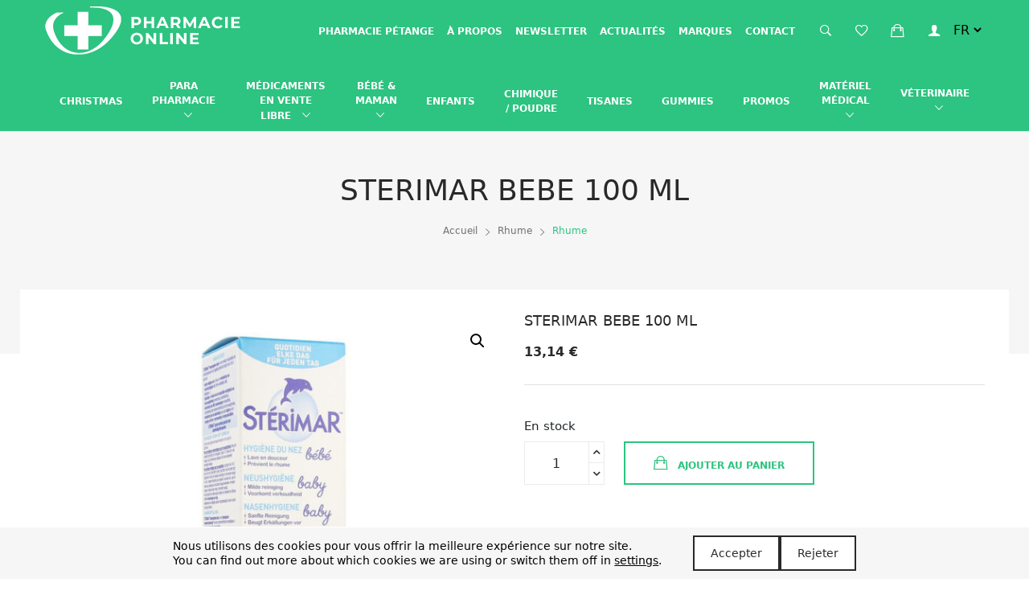

--- FILE ---
content_type: text/html; charset=UTF-8
request_url: https://www.pharmacieonline.lu/produit/sterimar-bebe-100-ml/
body_size: 34287
content:
<!doctype html>
<html lang="fr-FR">
<head>
	<meta charset="UTF-8">
	<meta name="viewport" content="width=device-width, initial-scale=1">
	<link rel="profile" href="https://gmpg.org/xfn/11">

					<script>document.documentElement.className = document.documentElement.className + ' yes-js js_active js'</script>
			<title>STERIMAR BEBE 100 ML &#8211; Pharmacie Online</title>
<meta name='robots' content='max-image-preview:large' />
	<style>img:is([sizes="auto" i], [sizes^="auto," i]) { contain-intrinsic-size: 3000px 1500px }</style>
	<link rel='dns-prefetch' href='//unpkg.com' />

<link rel="alternate" type="application/rss+xml" title="Pharmacie Online &raquo; Flux" href="https://www.pharmacieonline.lu/feed/" />
<link data-minify="1" rel='stylesheet' id='wdp_cart-summary-css' href='https://www.pharmacieonline.lu/wp-content/cache/min/1/wp-content/plugins/advanced-dynamic-pricing-for-woocommerce/BaseVersion/assets/css/cart-summary.css?ver=1763727977' type='text/css' media='all' />
<style id='wp-emoji-styles-inline-css' type='text/css'>

	img.wp-smiley, img.emoji {
		display: inline !important;
		border: none !important;
		box-shadow: none !important;
		height: 1em !important;
		width: 1em !important;
		margin: 0 0.07em !important;
		vertical-align: -0.1em !important;
		background: none !important;
		padding: 0 !important;
	}
</style>
<link rel='stylesheet' id='wp-block-library-css' href='https://www.pharmacieonline.lu/wp-includes/css/dist/block-library/style.min.css?ver=6.8.3' type='text/css' media='all' />
<style id='classic-theme-styles-inline-css' type='text/css'>
/*! This file is auto-generated */
.wp-block-button__link{color:#fff;background-color:#32373c;border-radius:9999px;box-shadow:none;text-decoration:none;padding:calc(.667em + 2px) calc(1.333em + 2px);font-size:1.125em}.wp-block-file__button{background:#32373c;color:#fff;text-decoration:none}
</style>
<link data-minify="1" rel='stylesheet' id='jquery-selectBox-css' href='https://www.pharmacieonline.lu/wp-content/cache/background-css/1/www.pharmacieonline.lu/wp-content/cache/min/1/wp-content/plugins/yith-woocommerce-wishlist/assets/css/jquery.selectBox.css?ver=1763727977&wpr_t=1768785611' type='text/css' media='all' />
<link data-minify="1" rel='stylesheet' id='woocommerce_prettyPhoto_css-css' href='https://www.pharmacieonline.lu/wp-content/cache/background-css/1/www.pharmacieonline.lu/wp-content/cache/min/1/wp-content/plugins/woocommerce/assets/css/prettyPhoto.css?ver=1763727977&wpr_t=1768785611' type='text/css' media='all' />
<link data-minify="1" rel='stylesheet' id='yith-wcwl-main-css' href='https://www.pharmacieonline.lu/wp-content/cache/background-css/1/www.pharmacieonline.lu/wp-content/cache/min/1/wp-content/plugins/yith-woocommerce-wishlist/assets/css/style.css?ver=1763727977&wpr_t=1768785611' type='text/css' media='all' />
<style id='yith-wcwl-main-inline-css' type='text/css'>
 :root { --rounded-corners-radius: 16px; --color-add-to-cart-background: #333333; --color-add-to-cart-text: #FFFFFF; --color-add-to-cart-border: #333333; --color-add-to-cart-background-hover: #4F4F4F; --color-add-to-cart-text-hover: #FFFFFF; --color-add-to-cart-border-hover: #4F4F4F; --add-to-cart-rounded-corners-radius: 16px; --color-button-style-1-background: #333333; --color-button-style-1-text: #FFFFFF; --color-button-style-1-border: #333333; --color-button-style-1-background-hover: #4F4F4F; --color-button-style-1-text-hover: #FFFFFF; --color-button-style-1-border-hover: #4F4F4F; --color-button-style-2-background: #333333; --color-button-style-2-text: #FFFFFF; --color-button-style-2-border: #333333; --color-button-style-2-background-hover: #4F4F4F; --color-button-style-2-text-hover: #FFFFFF; --color-button-style-2-border-hover: #4F4F4F; --color-wishlist-table-background: #FFFFFF; --color-wishlist-table-text: #6d6c6c; --color-wishlist-table-border: #FFFFFF; --color-headers-background: #F4F4F4; --color-share-button-color: #FFFFFF; --color-share-button-color-hover: #FFFFFF; --color-fb-button-background: #39599E; --color-fb-button-background-hover: #595A5A; --color-tw-button-background: #45AFE2; --color-tw-button-background-hover: #595A5A; --color-pr-button-background: #AB2E31; --color-pr-button-background-hover: #595A5A; --color-em-button-background: #FBB102; --color-em-button-background-hover: #595A5A; --color-wa-button-background: #00A901; --color-wa-button-background-hover: #595A5A; --feedback-duration: 3s } 
 :root { --rounded-corners-radius: 16px; --color-add-to-cart-background: #333333; --color-add-to-cart-text: #FFFFFF; --color-add-to-cart-border: #333333; --color-add-to-cart-background-hover: #4F4F4F; --color-add-to-cart-text-hover: #FFFFFF; --color-add-to-cart-border-hover: #4F4F4F; --add-to-cart-rounded-corners-radius: 16px; --color-button-style-1-background: #333333; --color-button-style-1-text: #FFFFFF; --color-button-style-1-border: #333333; --color-button-style-1-background-hover: #4F4F4F; --color-button-style-1-text-hover: #FFFFFF; --color-button-style-1-border-hover: #4F4F4F; --color-button-style-2-background: #333333; --color-button-style-2-text: #FFFFFF; --color-button-style-2-border: #333333; --color-button-style-2-background-hover: #4F4F4F; --color-button-style-2-text-hover: #FFFFFF; --color-button-style-2-border-hover: #4F4F4F; --color-wishlist-table-background: #FFFFFF; --color-wishlist-table-text: #6d6c6c; --color-wishlist-table-border: #FFFFFF; --color-headers-background: #F4F4F4; --color-share-button-color: #FFFFFF; --color-share-button-color-hover: #FFFFFF; --color-fb-button-background: #39599E; --color-fb-button-background-hover: #595A5A; --color-tw-button-background: #45AFE2; --color-tw-button-background-hover: #595A5A; --color-pr-button-background: #AB2E31; --color-pr-button-background-hover: #595A5A; --color-em-button-background: #FBB102; --color-em-button-background-hover: #595A5A; --color-wa-button-background: #00A901; --color-wa-button-background-hover: #595A5A; --feedback-duration: 3s } 
</style>
<style id='global-styles-inline-css' type='text/css'>
:root{--wp--preset--aspect-ratio--square: 1;--wp--preset--aspect-ratio--4-3: 4/3;--wp--preset--aspect-ratio--3-4: 3/4;--wp--preset--aspect-ratio--3-2: 3/2;--wp--preset--aspect-ratio--2-3: 2/3;--wp--preset--aspect-ratio--16-9: 16/9;--wp--preset--aspect-ratio--9-16: 9/16;--wp--preset--color--black: #000000;--wp--preset--color--cyan-bluish-gray: #abb8c3;--wp--preset--color--white: #ffffff;--wp--preset--color--pale-pink: #f78da7;--wp--preset--color--vivid-red: #cf2e2e;--wp--preset--color--luminous-vivid-orange: #ff6900;--wp--preset--color--luminous-vivid-amber: #fcb900;--wp--preset--color--light-green-cyan: #7bdcb5;--wp--preset--color--vivid-green-cyan: #00d084;--wp--preset--color--pale-cyan-blue: #8ed1fc;--wp--preset--color--vivid-cyan-blue: #0693e3;--wp--preset--color--vivid-purple: #9b51e0;--wp--preset--gradient--vivid-cyan-blue-to-vivid-purple: linear-gradient(135deg,rgba(6,147,227,1) 0%,rgb(155,81,224) 100%);--wp--preset--gradient--light-green-cyan-to-vivid-green-cyan: linear-gradient(135deg,rgb(122,220,180) 0%,rgb(0,208,130) 100%);--wp--preset--gradient--luminous-vivid-amber-to-luminous-vivid-orange: linear-gradient(135deg,rgba(252,185,0,1) 0%,rgba(255,105,0,1) 100%);--wp--preset--gradient--luminous-vivid-orange-to-vivid-red: linear-gradient(135deg,rgba(255,105,0,1) 0%,rgb(207,46,46) 100%);--wp--preset--gradient--very-light-gray-to-cyan-bluish-gray: linear-gradient(135deg,rgb(238,238,238) 0%,rgb(169,184,195) 100%);--wp--preset--gradient--cool-to-warm-spectrum: linear-gradient(135deg,rgb(74,234,220) 0%,rgb(151,120,209) 20%,rgb(207,42,186) 40%,rgb(238,44,130) 60%,rgb(251,105,98) 80%,rgb(254,248,76) 100%);--wp--preset--gradient--blush-light-purple: linear-gradient(135deg,rgb(255,206,236) 0%,rgb(152,150,240) 100%);--wp--preset--gradient--blush-bordeaux: linear-gradient(135deg,rgb(254,205,165) 0%,rgb(254,45,45) 50%,rgb(107,0,62) 100%);--wp--preset--gradient--luminous-dusk: linear-gradient(135deg,rgb(255,203,112) 0%,rgb(199,81,192) 50%,rgb(65,88,208) 100%);--wp--preset--gradient--pale-ocean: linear-gradient(135deg,rgb(255,245,203) 0%,rgb(182,227,212) 50%,rgb(51,167,181) 100%);--wp--preset--gradient--electric-grass: linear-gradient(135deg,rgb(202,248,128) 0%,rgb(113,206,126) 100%);--wp--preset--gradient--midnight: linear-gradient(135deg,rgb(2,3,129) 0%,rgb(40,116,252) 100%);--wp--preset--font-size--small: 13px;--wp--preset--font-size--medium: 20px;--wp--preset--font-size--large: 36px;--wp--preset--font-size--x-large: 42px;--wp--preset--spacing--20: 0.44rem;--wp--preset--spacing--30: 0.67rem;--wp--preset--spacing--40: 1rem;--wp--preset--spacing--50: 1.5rem;--wp--preset--spacing--60: 2.25rem;--wp--preset--spacing--70: 3.38rem;--wp--preset--spacing--80: 5.06rem;--wp--preset--shadow--natural: 6px 6px 9px rgba(0, 0, 0, 0.2);--wp--preset--shadow--deep: 12px 12px 50px rgba(0, 0, 0, 0.4);--wp--preset--shadow--sharp: 6px 6px 0px rgba(0, 0, 0, 0.2);--wp--preset--shadow--outlined: 6px 6px 0px -3px rgba(255, 255, 255, 1), 6px 6px rgba(0, 0, 0, 1);--wp--preset--shadow--crisp: 6px 6px 0px rgba(0, 0, 0, 1);}:where(.is-layout-flex){gap: 0.5em;}:where(.is-layout-grid){gap: 0.5em;}body .is-layout-flex{display: flex;}.is-layout-flex{flex-wrap: wrap;align-items: center;}.is-layout-flex > :is(*, div){margin: 0;}body .is-layout-grid{display: grid;}.is-layout-grid > :is(*, div){margin: 0;}:where(.wp-block-columns.is-layout-flex){gap: 2em;}:where(.wp-block-columns.is-layout-grid){gap: 2em;}:where(.wp-block-post-template.is-layout-flex){gap: 1.25em;}:where(.wp-block-post-template.is-layout-grid){gap: 1.25em;}.has-black-color{color: var(--wp--preset--color--black) !important;}.has-cyan-bluish-gray-color{color: var(--wp--preset--color--cyan-bluish-gray) !important;}.has-white-color{color: var(--wp--preset--color--white) !important;}.has-pale-pink-color{color: var(--wp--preset--color--pale-pink) !important;}.has-vivid-red-color{color: var(--wp--preset--color--vivid-red) !important;}.has-luminous-vivid-orange-color{color: var(--wp--preset--color--luminous-vivid-orange) !important;}.has-luminous-vivid-amber-color{color: var(--wp--preset--color--luminous-vivid-amber) !important;}.has-light-green-cyan-color{color: var(--wp--preset--color--light-green-cyan) !important;}.has-vivid-green-cyan-color{color: var(--wp--preset--color--vivid-green-cyan) !important;}.has-pale-cyan-blue-color{color: var(--wp--preset--color--pale-cyan-blue) !important;}.has-vivid-cyan-blue-color{color: var(--wp--preset--color--vivid-cyan-blue) !important;}.has-vivid-purple-color{color: var(--wp--preset--color--vivid-purple) !important;}.has-black-background-color{background-color: var(--wp--preset--color--black) !important;}.has-cyan-bluish-gray-background-color{background-color: var(--wp--preset--color--cyan-bluish-gray) !important;}.has-white-background-color{background-color: var(--wp--preset--color--white) !important;}.has-pale-pink-background-color{background-color: var(--wp--preset--color--pale-pink) !important;}.has-vivid-red-background-color{background-color: var(--wp--preset--color--vivid-red) !important;}.has-luminous-vivid-orange-background-color{background-color: var(--wp--preset--color--luminous-vivid-orange) !important;}.has-luminous-vivid-amber-background-color{background-color: var(--wp--preset--color--luminous-vivid-amber) !important;}.has-light-green-cyan-background-color{background-color: var(--wp--preset--color--light-green-cyan) !important;}.has-vivid-green-cyan-background-color{background-color: var(--wp--preset--color--vivid-green-cyan) !important;}.has-pale-cyan-blue-background-color{background-color: var(--wp--preset--color--pale-cyan-blue) !important;}.has-vivid-cyan-blue-background-color{background-color: var(--wp--preset--color--vivid-cyan-blue) !important;}.has-vivid-purple-background-color{background-color: var(--wp--preset--color--vivid-purple) !important;}.has-black-border-color{border-color: var(--wp--preset--color--black) !important;}.has-cyan-bluish-gray-border-color{border-color: var(--wp--preset--color--cyan-bluish-gray) !important;}.has-white-border-color{border-color: var(--wp--preset--color--white) !important;}.has-pale-pink-border-color{border-color: var(--wp--preset--color--pale-pink) !important;}.has-vivid-red-border-color{border-color: var(--wp--preset--color--vivid-red) !important;}.has-luminous-vivid-orange-border-color{border-color: var(--wp--preset--color--luminous-vivid-orange) !important;}.has-luminous-vivid-amber-border-color{border-color: var(--wp--preset--color--luminous-vivid-amber) !important;}.has-light-green-cyan-border-color{border-color: var(--wp--preset--color--light-green-cyan) !important;}.has-vivid-green-cyan-border-color{border-color: var(--wp--preset--color--vivid-green-cyan) !important;}.has-pale-cyan-blue-border-color{border-color: var(--wp--preset--color--pale-cyan-blue) !important;}.has-vivid-cyan-blue-border-color{border-color: var(--wp--preset--color--vivid-cyan-blue) !important;}.has-vivid-purple-border-color{border-color: var(--wp--preset--color--vivid-purple) !important;}.has-vivid-cyan-blue-to-vivid-purple-gradient-background{background: var(--wp--preset--gradient--vivid-cyan-blue-to-vivid-purple) !important;}.has-light-green-cyan-to-vivid-green-cyan-gradient-background{background: var(--wp--preset--gradient--light-green-cyan-to-vivid-green-cyan) !important;}.has-luminous-vivid-amber-to-luminous-vivid-orange-gradient-background{background: var(--wp--preset--gradient--luminous-vivid-amber-to-luminous-vivid-orange) !important;}.has-luminous-vivid-orange-to-vivid-red-gradient-background{background: var(--wp--preset--gradient--luminous-vivid-orange-to-vivid-red) !important;}.has-very-light-gray-to-cyan-bluish-gray-gradient-background{background: var(--wp--preset--gradient--very-light-gray-to-cyan-bluish-gray) !important;}.has-cool-to-warm-spectrum-gradient-background{background: var(--wp--preset--gradient--cool-to-warm-spectrum) !important;}.has-blush-light-purple-gradient-background{background: var(--wp--preset--gradient--blush-light-purple) !important;}.has-blush-bordeaux-gradient-background{background: var(--wp--preset--gradient--blush-bordeaux) !important;}.has-luminous-dusk-gradient-background{background: var(--wp--preset--gradient--luminous-dusk) !important;}.has-pale-ocean-gradient-background{background: var(--wp--preset--gradient--pale-ocean) !important;}.has-electric-grass-gradient-background{background: var(--wp--preset--gradient--electric-grass) !important;}.has-midnight-gradient-background{background: var(--wp--preset--gradient--midnight) !important;}.has-small-font-size{font-size: var(--wp--preset--font-size--small) !important;}.has-medium-font-size{font-size: var(--wp--preset--font-size--medium) !important;}.has-large-font-size{font-size: var(--wp--preset--font-size--large) !important;}.has-x-large-font-size{font-size: var(--wp--preset--font-size--x-large) !important;}
:where(.wp-block-post-template.is-layout-flex){gap: 1.25em;}:where(.wp-block-post-template.is-layout-grid){gap: 1.25em;}
:where(.wp-block-columns.is-layout-flex){gap: 2em;}:where(.wp-block-columns.is-layout-grid){gap: 2em;}
:root :where(.wp-block-pullquote){font-size: 1.5em;line-height: 1.6;}
</style>
<link data-minify="1" rel='stylesheet' id='dpdconnect_checkout_css-css' href='https://www.pharmacieonline.lu/wp-content/cache/min/1/wp-content/plugins/woocommerce-shipping-master/assets/css/dpd_checkout.css?ver=1763727977' type='text/css' media='all' />
<link rel='stylesheet' id='photoswipe-css' href='https://www.pharmacieonline.lu/wp-content/cache/background-css/1/www.pharmacieonline.lu/wp-content/plugins/woocommerce/assets/css/photoswipe/photoswipe.min.css?ver=10.4.3&wpr_t=1768785611' type='text/css' media='all' />
<link rel='stylesheet' id='photoswipe-default-skin-css' href='https://www.pharmacieonline.lu/wp-content/cache/background-css/1/www.pharmacieonline.lu/wp-content/plugins/woocommerce/assets/css/photoswipe/default-skin/default-skin.min.css?ver=10.4.3&wpr_t=1768785611' type='text/css' media='all' />
<link data-minify="1" rel='stylesheet' id='woocommerce-layout-css' href='https://www.pharmacieonline.lu/wp-content/cache/min/1/wp-content/plugins/woocommerce/assets/css/woocommerce-layout.css?ver=1763727977' type='text/css' media='all' />
<link data-minify="1" rel='stylesheet' id='woocommerce-smallscreen-css' href='https://www.pharmacieonline.lu/wp-content/cache/min/1/wp-content/plugins/woocommerce/assets/css/woocommerce-smallscreen.css?ver=1763727977' type='text/css' media='only screen and (max-width: 768px)' />
<link data-minify="1" rel='stylesheet' id='woocommerce-general-css' href='https://www.pharmacieonline.lu/wp-content/cache/background-css/1/www.pharmacieonline.lu/wp-content/cache/min/1/wp-content/plugins/woocommerce/assets/css/woocommerce.css?ver=1763727977&wpr_t=1768785611' type='text/css' media='all' />
<style id='woocommerce-inline-inline-css' type='text/css'>
.woocommerce form .form-row .required { visibility: visible; }
</style>
<link rel='stylesheet' id='bootstrap-style-css' href='https://www.pharmacieonline.lu/wp-content/themes/lugen/assets/css/bootstrap.min.css?ver=6.8.3' type='text/css' media='all' />
<link rel='stylesheet' id='jquery-ui-style-css' href='https://www.pharmacieonline.lu/wp-content/cache/background-css/1/www.pharmacieonline.lu/wp-content/themes/lugen/assets/css/jquery-ui.min.css?ver=6.8.3&wpr_t=1768785611' type='text/css' media='all' />
<link data-minify="1" rel='stylesheet' id='ionicons-css' href='https://www.pharmacieonline.lu/wp-content/cache/min/1/wp-content/themes/lugen/assets/css/ionicons.min.css?ver=1763727977' type='text/css' media='all' />
<link data-minify="1" rel='stylesheet' id='fontawesome-css' href='https://www.pharmacieonline.lu/wp-content/cache/min/1/wp-content/themes/lugen/assets/css/fontawesome.min.css?ver=1763727977' type='text/css' media='all' />
<link data-minify="1" rel='stylesheet' id='simple-line-icons-css' href='https://www.pharmacieonline.lu/wp-content/cache/min/1/wp-content/themes/lugen/assets/css/simple-line-icons.css?ver=1763727977' type='text/css' media='all' />
<link rel='stylesheet' id='fancyboxstyle-css' href='https://www.pharmacieonline.lu/wp-content/themes/lugen/assets/css/jquery.fancybox.min.css?ver=6.8.3' type='text/css' media='all' />
<link rel='stylesheet' id='plugins-css-css' href='https://www.pharmacieonline.lu/wp-content/themes/lugen/assets/css/plugins.min.css?ver=6.8.3' type='text/css' media='all' />
<link data-minify="1" rel='stylesheet' id='theme-style-css' href='https://www.pharmacieonline.lu/wp-content/cache/background-css/1/www.pharmacieonline.lu/wp-content/cache/min/1/wp-content/themes/lugen/assets/css/style.css?ver=1763727977&wpr_t=1768785611' type='text/css' media='all' />
<link data-minify="1" rel='stylesheet' id='lugen-style-css' href='https://www.pharmacieonline.lu/wp-content/cache/min/1/wp-content/themes/lugen/style.css?ver=1763727977' type='text/css' media='all' />
<link data-minify="1" rel='stylesheet' id='moove_gdpr_frontend-css' href='https://www.pharmacieonline.lu/wp-content/cache/min/1/wp-content/plugins/gdpr-cookie-compliance/dist/styles/gdpr-main-nf.css?ver=1763727977' type='text/css' media='all' />
<style id='moove_gdpr_frontend-inline-css' type='text/css'>
				#moove_gdpr_cookie_modal .moove-gdpr-modal-content .moove-gdpr-tab-main h3.tab-title, 
				#moove_gdpr_cookie_modal .moove-gdpr-modal-content .moove-gdpr-tab-main span.tab-title,
				#moove_gdpr_cookie_modal .moove-gdpr-modal-content .moove-gdpr-modal-left-content #moove-gdpr-menu li a, 
				#moove_gdpr_cookie_modal .moove-gdpr-modal-content .moove-gdpr-modal-left-content #moove-gdpr-menu li button,
				#moove_gdpr_cookie_modal .moove-gdpr-modal-content .moove-gdpr-modal-left-content .moove-gdpr-branding-cnt a,
				#moove_gdpr_cookie_modal .moove-gdpr-modal-content .moove-gdpr-modal-footer-content .moove-gdpr-button-holder a.mgbutton, 
				#moove_gdpr_cookie_modal .moove-gdpr-modal-content .moove-gdpr-modal-footer-content .moove-gdpr-button-holder button.mgbutton,
				#moove_gdpr_cookie_modal .cookie-switch .cookie-slider:after, 
				#moove_gdpr_cookie_modal .cookie-switch .slider:after, 
				#moove_gdpr_cookie_modal .switch .cookie-slider:after, 
				#moove_gdpr_cookie_modal .switch .slider:after,
				#moove_gdpr_cookie_info_bar .moove-gdpr-info-bar-container .moove-gdpr-info-bar-content p, 
				#moove_gdpr_cookie_info_bar .moove-gdpr-info-bar-container .moove-gdpr-info-bar-content p a,
				#moove_gdpr_cookie_info_bar .moove-gdpr-info-bar-container .moove-gdpr-info-bar-content a.mgbutton, 
				#moove_gdpr_cookie_info_bar .moove-gdpr-info-bar-container .moove-gdpr-info-bar-content button.mgbutton,
				#moove_gdpr_cookie_modal .moove-gdpr-modal-content .moove-gdpr-tab-main .moove-gdpr-tab-main-content h1, 
				#moove_gdpr_cookie_modal .moove-gdpr-modal-content .moove-gdpr-tab-main .moove-gdpr-tab-main-content h2, 
				#moove_gdpr_cookie_modal .moove-gdpr-modal-content .moove-gdpr-tab-main .moove-gdpr-tab-main-content h3, 
				#moove_gdpr_cookie_modal .moove-gdpr-modal-content .moove-gdpr-tab-main .moove-gdpr-tab-main-content h4, 
				#moove_gdpr_cookie_modal .moove-gdpr-modal-content .moove-gdpr-tab-main .moove-gdpr-tab-main-content h5, 
				#moove_gdpr_cookie_modal .moove-gdpr-modal-content .moove-gdpr-tab-main .moove-gdpr-tab-main-content h6,
				#moove_gdpr_cookie_modal .moove-gdpr-modal-content.moove_gdpr_modal_theme_v2 .moove-gdpr-modal-title .tab-title,
				#moove_gdpr_cookie_modal .moove-gdpr-modal-content.moove_gdpr_modal_theme_v2 .moove-gdpr-tab-main h3.tab-title, 
				#moove_gdpr_cookie_modal .moove-gdpr-modal-content.moove_gdpr_modal_theme_v2 .moove-gdpr-tab-main span.tab-title,
				#moove_gdpr_cookie_modal .moove-gdpr-modal-content.moove_gdpr_modal_theme_v2 .moove-gdpr-branding-cnt a {
					font-weight: inherit				}
			#moove_gdpr_cookie_modal,#moove_gdpr_cookie_info_bar,.gdpr_cookie_settings_shortcode_content{font-family:inherit}#moove_gdpr_save_popup_settings_button{background-color:#373737;color:#fff}#moove_gdpr_save_popup_settings_button:hover{background-color:#000}#moove_gdpr_cookie_info_bar .moove-gdpr-info-bar-container .moove-gdpr-info-bar-content a.mgbutton,#moove_gdpr_cookie_info_bar .moove-gdpr-info-bar-container .moove-gdpr-info-bar-content button.mgbutton{background-color:#0c4da2}#moove_gdpr_cookie_modal .moove-gdpr-modal-content .moove-gdpr-modal-footer-content .moove-gdpr-button-holder a.mgbutton,#moove_gdpr_cookie_modal .moove-gdpr-modal-content .moove-gdpr-modal-footer-content .moove-gdpr-button-holder button.mgbutton,.gdpr_cookie_settings_shortcode_content .gdpr-shr-button.button-green{background-color:#0c4da2;border-color:#0c4da2}#moove_gdpr_cookie_modal .moove-gdpr-modal-content .moove-gdpr-modal-footer-content .moove-gdpr-button-holder a.mgbutton:hover,#moove_gdpr_cookie_modal .moove-gdpr-modal-content .moove-gdpr-modal-footer-content .moove-gdpr-button-holder button.mgbutton:hover,.gdpr_cookie_settings_shortcode_content .gdpr-shr-button.button-green:hover{background-color:#fff;color:#0c4da2}#moove_gdpr_cookie_modal .moove-gdpr-modal-content .moove-gdpr-modal-close i,#moove_gdpr_cookie_modal .moove-gdpr-modal-content .moove-gdpr-modal-close span.gdpr-icon{background-color:#0c4da2;border:1px solid #0c4da2}#moove_gdpr_cookie_info_bar span.moove-gdpr-infobar-allow-all.focus-g,#moove_gdpr_cookie_info_bar span.moove-gdpr-infobar-allow-all:focus,#moove_gdpr_cookie_info_bar button.moove-gdpr-infobar-allow-all.focus-g,#moove_gdpr_cookie_info_bar button.moove-gdpr-infobar-allow-all:focus,#moove_gdpr_cookie_info_bar span.moove-gdpr-infobar-reject-btn.focus-g,#moove_gdpr_cookie_info_bar span.moove-gdpr-infobar-reject-btn:focus,#moove_gdpr_cookie_info_bar button.moove-gdpr-infobar-reject-btn.focus-g,#moove_gdpr_cookie_info_bar button.moove-gdpr-infobar-reject-btn:focus,#moove_gdpr_cookie_info_bar span.change-settings-button.focus-g,#moove_gdpr_cookie_info_bar span.change-settings-button:focus,#moove_gdpr_cookie_info_bar button.change-settings-button.focus-g,#moove_gdpr_cookie_info_bar button.change-settings-button:focus{-webkit-box-shadow:0 0 1px 3px #0c4da2;-moz-box-shadow:0 0 1px 3px #0c4da2;box-shadow:0 0 1px 3px #0c4da2}#moove_gdpr_cookie_modal .moove-gdpr-modal-content .moove-gdpr-modal-close i:hover,#moove_gdpr_cookie_modal .moove-gdpr-modal-content .moove-gdpr-modal-close span.gdpr-icon:hover,#moove_gdpr_cookie_info_bar span[data-href]>u.change-settings-button{color:#0c4da2}#moove_gdpr_cookie_modal .moove-gdpr-modal-content .moove-gdpr-modal-left-content #moove-gdpr-menu li.menu-item-selected a span.gdpr-icon,#moove_gdpr_cookie_modal .moove-gdpr-modal-content .moove-gdpr-modal-left-content #moove-gdpr-menu li.menu-item-selected button span.gdpr-icon{color:inherit}#moove_gdpr_cookie_modal .moove-gdpr-modal-content .moove-gdpr-modal-left-content #moove-gdpr-menu li a span.gdpr-icon,#moove_gdpr_cookie_modal .moove-gdpr-modal-content .moove-gdpr-modal-left-content #moove-gdpr-menu li button span.gdpr-icon{color:inherit}#moove_gdpr_cookie_modal .gdpr-acc-link{line-height:0;font-size:0;color:transparent;position:absolute}#moove_gdpr_cookie_modal .moove-gdpr-modal-content .moove-gdpr-modal-close:hover i,#moove_gdpr_cookie_modal .moove-gdpr-modal-content .moove-gdpr-modal-left-content #moove-gdpr-menu li a,#moove_gdpr_cookie_modal .moove-gdpr-modal-content .moove-gdpr-modal-left-content #moove-gdpr-menu li button,#moove_gdpr_cookie_modal .moove-gdpr-modal-content .moove-gdpr-modal-left-content #moove-gdpr-menu li button i,#moove_gdpr_cookie_modal .moove-gdpr-modal-content .moove-gdpr-modal-left-content #moove-gdpr-menu li a i,#moove_gdpr_cookie_modal .moove-gdpr-modal-content .moove-gdpr-tab-main .moove-gdpr-tab-main-content a:hover,#moove_gdpr_cookie_info_bar.moove-gdpr-dark-scheme .moove-gdpr-info-bar-container .moove-gdpr-info-bar-content a.mgbutton:hover,#moove_gdpr_cookie_info_bar.moove-gdpr-dark-scheme .moove-gdpr-info-bar-container .moove-gdpr-info-bar-content button.mgbutton:hover,#moove_gdpr_cookie_info_bar.moove-gdpr-dark-scheme .moove-gdpr-info-bar-container .moove-gdpr-info-bar-content a:hover,#moove_gdpr_cookie_info_bar.moove-gdpr-dark-scheme .moove-gdpr-info-bar-container .moove-gdpr-info-bar-content button:hover,#moove_gdpr_cookie_info_bar.moove-gdpr-dark-scheme .moove-gdpr-info-bar-container .moove-gdpr-info-bar-content span.change-settings-button:hover,#moove_gdpr_cookie_info_bar.moove-gdpr-dark-scheme .moove-gdpr-info-bar-container .moove-gdpr-info-bar-content button.change-settings-button:hover,#moove_gdpr_cookie_info_bar.moove-gdpr-dark-scheme .moove-gdpr-info-bar-container .moove-gdpr-info-bar-content u.change-settings-button:hover,#moove_gdpr_cookie_info_bar span[data-href]>u.change-settings-button,#moove_gdpr_cookie_info_bar.moove-gdpr-dark-scheme .moove-gdpr-info-bar-container .moove-gdpr-info-bar-content a.mgbutton.focus-g,#moove_gdpr_cookie_info_bar.moove-gdpr-dark-scheme .moove-gdpr-info-bar-container .moove-gdpr-info-bar-content button.mgbutton.focus-g,#moove_gdpr_cookie_info_bar.moove-gdpr-dark-scheme .moove-gdpr-info-bar-container .moove-gdpr-info-bar-content a.focus-g,#moove_gdpr_cookie_info_bar.moove-gdpr-dark-scheme .moove-gdpr-info-bar-container .moove-gdpr-info-bar-content button.focus-g,#moove_gdpr_cookie_info_bar.moove-gdpr-dark-scheme .moove-gdpr-info-bar-container .moove-gdpr-info-bar-content a.mgbutton:focus,#moove_gdpr_cookie_info_bar.moove-gdpr-dark-scheme .moove-gdpr-info-bar-container .moove-gdpr-info-bar-content button.mgbutton:focus,#moove_gdpr_cookie_info_bar.moove-gdpr-dark-scheme .moove-gdpr-info-bar-container .moove-gdpr-info-bar-content a:focus,#moove_gdpr_cookie_info_bar.moove-gdpr-dark-scheme .moove-gdpr-info-bar-container .moove-gdpr-info-bar-content button:focus,#moove_gdpr_cookie_info_bar.moove-gdpr-dark-scheme .moove-gdpr-info-bar-container .moove-gdpr-info-bar-content span.change-settings-button.focus-g,span.change-settings-button:focus,button.change-settings-button.focus-g,button.change-settings-button:focus,#moove_gdpr_cookie_info_bar.moove-gdpr-dark-scheme .moove-gdpr-info-bar-container .moove-gdpr-info-bar-content u.change-settings-button.focus-g,#moove_gdpr_cookie_info_bar.moove-gdpr-dark-scheme .moove-gdpr-info-bar-container .moove-gdpr-info-bar-content u.change-settings-button:focus{color:#0c4da2}#moove_gdpr_cookie_modal .moove-gdpr-branding.focus-g span,#moove_gdpr_cookie_modal .moove-gdpr-modal-content .moove-gdpr-tab-main a.focus-g,#moove_gdpr_cookie_modal .moove-gdpr-modal-content .moove-gdpr-tab-main .gdpr-cd-details-toggle.focus-g{color:#0c4da2}#moove_gdpr_cookie_modal.gdpr_lightbox-hide{display:none}#moove_gdpr_cookie_info_bar .moove-gdpr-info-bar-container .moove-gdpr-info-bar-content a.mgbutton,#moove_gdpr_cookie_info_bar .moove-gdpr-info-bar-container .moove-gdpr-info-bar-content button.mgbutton,#moove_gdpr_cookie_modal .moove-gdpr-modal-content .moove-gdpr-modal-footer-content .moove-gdpr-button-holder a.mgbutton,#moove_gdpr_cookie_modal .moove-gdpr-modal-content .moove-gdpr-modal-footer-content .moove-gdpr-button-holder button.mgbutton,.gdpr-shr-button,#moove_gdpr_cookie_info_bar .moove-gdpr-infobar-close-btn{border-radius:0}
</style>
<link data-minify="1" rel='stylesheet' id='wdp_pricing-table-css' href='https://www.pharmacieonline.lu/wp-content/cache/min/1/wp-content/plugins/advanced-dynamic-pricing-for-woocommerce/BaseVersion/assets/css/pricing-table.css?ver=1763727977' type='text/css' media='all' />
<link data-minify="1" rel='stylesheet' id='wdp_deals-table-css' href='https://www.pharmacieonline.lu/wp-content/cache/min/1/wp-content/plugins/advanced-dynamic-pricing-for-woocommerce/BaseVersion/assets/css/deals-table.css?ver=1763727977' type='text/css' media='all' />
<script type="text/javascript" src="https://www.pharmacieonline.lu/wp-includes/js/jquery/jquery.min.js?ver=3.7.1" id="jquery-core-js" data-rocket-defer defer></script>
<script type="text/javascript" src="https://www.pharmacieonline.lu/wp-includes/js/jquery/jquery-migrate.min.js?ver=3.4.1" id="jquery-migrate-js" data-rocket-defer defer></script>
<script type="text/javascript" id="tp-js-js-extra">
/* <![CDATA[ */
var trustpilot_settings = {"key":"Zr3dWlAFXTTpSf05","TrustpilotScriptUrl":"https:\/\/invitejs.trustpilot.com\/tp.min.js","IntegrationAppUrl":"\/\/ecommscript-integrationapp.trustpilot.com","PreviewScriptUrl":"\/\/ecommplugins-scripts.trustpilot.com\/v2.1\/js\/preview.min.js","PreviewCssUrl":"\/\/ecommplugins-scripts.trustpilot.com\/v2.1\/css\/preview.min.css","PreviewWPCssUrl":"\/\/ecommplugins-scripts.trustpilot.com\/v2.1\/css\/preview_wp.css","WidgetScriptUrl":"\/\/widget.trustpilot.com\/bootstrap\/v5\/tp.widget.bootstrap.min.js"};
/* ]]> */
</script>
<script type="text/javascript" src="https://www.pharmacieonline.lu/wp-content/plugins/trustpilot-reviews/review/assets/js/headerScript.min.js?ver=1.0&#039; async=&#039;async" id="tp-js-js"></script>
<script type="text/javascript" src="https://www.pharmacieonline.lu/wp-content/plugins/woocommerce/assets/js/jquery-blockui/jquery.blockUI.min.js?ver=2.7.0-wc.10.4.3" id="wc-jquery-blockui-js" defer="defer" data-wp-strategy="defer"></script>
<script type="text/javascript" id="wc-add-to-cart-js-extra">
/* <![CDATA[ */
var wc_add_to_cart_params = {"ajax_url":"\/wp-admin\/admin-ajax.php","wc_ajax_url":"\/?wc-ajax=%%endpoint%%","i18n_view_cart":"Voir le panier","cart_url":"https:\/\/www.pharmacieonline.lu\/panier\/","is_cart":"","cart_redirect_after_add":"no"};
/* ]]> */
</script>
<script type="text/javascript" src="https://www.pharmacieonline.lu/wp-content/plugins/woocommerce/assets/js/frontend/add-to-cart.min.js?ver=10.4.3" id="wc-add-to-cart-js" defer="defer" data-wp-strategy="defer"></script>
<script type="text/javascript" src="https://www.pharmacieonline.lu/wp-content/plugins/woocommerce/assets/js/zoom/jquery.zoom.min.js?ver=1.7.21-wc.10.4.3" id="wc-zoom-js" defer="defer" data-wp-strategy="defer"></script>
<script type="text/javascript" src="https://www.pharmacieonline.lu/wp-content/plugins/woocommerce/assets/js/flexslider/jquery.flexslider.min.js?ver=2.7.2-wc.10.4.3" id="wc-flexslider-js" defer="defer" data-wp-strategy="defer"></script>
<script type="text/javascript" src="https://www.pharmacieonline.lu/wp-content/plugins/woocommerce/assets/js/photoswipe/photoswipe.min.js?ver=4.1.1-wc.10.4.3" id="wc-photoswipe-js" defer="defer" data-wp-strategy="defer"></script>
<script type="text/javascript" src="https://www.pharmacieonline.lu/wp-content/plugins/woocommerce/assets/js/photoswipe/photoswipe-ui-default.min.js?ver=4.1.1-wc.10.4.3" id="wc-photoswipe-ui-default-js" defer="defer" data-wp-strategy="defer"></script>
<script type="text/javascript" id="wc-single-product-js-extra">
/* <![CDATA[ */
var wc_single_product_params = {"i18n_required_rating_text":"Veuillez s\u00e9lectionner une note","i18n_rating_options":["1\u00a0\u00e9toile sur 5","2\u00a0\u00e9toiles sur 5","3\u00a0\u00e9toiles sur 5","4\u00a0\u00e9toiles sur 5","5\u00a0\u00e9toiles sur 5"],"i18n_product_gallery_trigger_text":"Voir la galerie d\u2019images en plein \u00e9cran","review_rating_required":"yes","flexslider":{"rtl":false,"animation":"slide","smoothHeight":true,"directionNav":false,"controlNav":"thumbnails","slideshow":false,"animationSpeed":500,"animationLoop":false,"allowOneSlide":false},"zoom_enabled":"1","zoom_options":[],"photoswipe_enabled":"1","photoswipe_options":{"shareEl":false,"closeOnScroll":false,"history":false,"hideAnimationDuration":0,"showAnimationDuration":0},"flexslider_enabled":"1"};
/* ]]> */
</script>
<script type="text/javascript" src="https://www.pharmacieonline.lu/wp-content/plugins/woocommerce/assets/js/frontend/single-product.min.js?ver=10.4.3" id="wc-single-product-js" defer="defer" data-wp-strategy="defer"></script>
<script type="text/javascript" src="https://www.pharmacieonline.lu/wp-content/plugins/woocommerce/assets/js/js-cookie/js.cookie.min.js?ver=2.1.4-wc.10.4.3" id="wc-js-cookie-js" defer="defer" data-wp-strategy="defer"></script>
<script type="text/javascript" id="woocommerce-js-extra">
/* <![CDATA[ */
var woocommerce_params = {"ajax_url":"\/wp-admin\/admin-ajax.php","wc_ajax_url":"\/?wc-ajax=%%endpoint%%","i18n_password_show":"Afficher le mot de passe","i18n_password_hide":"Masquer le mot de passe"};
/* ]]> */
</script>
<script type="text/javascript" src="https://www.pharmacieonline.lu/wp-content/plugins/woocommerce/assets/js/frontend/woocommerce.min.js?ver=10.4.3" id="woocommerce-js" defer="defer" data-wp-strategy="defer"></script>
<script type="text/javascript" src="https://www.pharmacieonline.lu/wp-content/themes/lugen/assets/js/modernizr-3.7.1.min.js?ver=6.8.3" id="modernizr-js" data-rocket-defer defer></script>
<script type="text/javascript" src="https://www.pharmacieonline.lu/wp-content/themes/lugen/assets/js/jquery-ui.min.js?ver=6.8.3" id="jquery-ui-js-js" data-rocket-defer defer></script>
<script type="text/javascript" src="https://www.pharmacieonline.lu/wp-content/themes/lugen/assets/js/bootstrap.min.js?ver=6.8.3" id="bootstrap-js-js" data-rocket-defer defer></script>
<script type="text/javascript" src="https://www.pharmacieonline.lu/wp-content/themes/lugen/assets/js/plugins.min.js?ver=6.8.3" id="plugins-js-js" data-rocket-defer defer></script>
<script type="text/javascript" src="https://www.pharmacieonline.lu/wp-content/themes/lugen/assets/js/jquery.fancybox.min.js?ver=6.8.3" id="fancyboxscript-js" data-rocket-defer defer></script>
<script data-minify="1" type="text/javascript" src="https://www.pharmacieonline.lu/wp-content/cache/min/1/js-image-zoom@0.7.0/js-image-zoom.js?ver=1763718003" id="easyzoom-js" data-rocket-defer defer></script>
<script type="text/javascript" src="https://www.pharmacieonline.lu/wp-content/themes/lugen/assets/js/masonry.pkgd.min.js?ver=6.8.3" id="masonry-script-js" data-rocket-defer defer></script>
<script data-minify="1" type="text/javascript" src="https://www.pharmacieonline.lu/wp-content/cache/min/1/wp-content/themes/lugen/assets/js/script.js?ver=1763718003" id="lugen-script-js" data-rocket-defer defer></script>
<link rel="https://api.w.org/" href="https://www.pharmacieonline.lu/wp-json/" /><link rel="alternate" title="JSON" type="application/json" href="https://www.pharmacieonline.lu/wp-json/wp/v2/product/1136" /><link rel="EditURI" type="application/rsd+xml" title="RSD" href="https://www.pharmacieonline.lu/xmlrpc.php?rsd" />
<meta name="generator" content="WordPress 6.8.3" />
<meta name="generator" content="WooCommerce 10.4.3" />
<link rel="canonical" href="https://www.pharmacieonline.lu/produit/sterimar-bebe-100-ml/" />
<link rel='shortlink' href='https://www.pharmacieonline.lu/?p=1136' />
<link rel="alternate" title="oEmbed (JSON)" type="application/json+oembed" href="https://www.pharmacieonline.lu/wp-json/oembed/1.0/embed?url=https%3A%2F%2Fwww.pharmacieonline.lu%2Fproduit%2Fsterimar-bebe-100-ml%2F" />
<link rel="alternate" title="oEmbed (XML)" type="text/xml+oembed" href="https://www.pharmacieonline.lu/wp-json/oembed/1.0/embed?url=https%3A%2F%2Fwww.pharmacieonline.lu%2Fproduit%2Fsterimar-bebe-100-ml%2F&#038;format=xml" />
<style>
.qtranxs_flag_fr {background-image: var(--wpr-bg-16aecf13-5a75-4b7f-a709-abe0c6c84899); background-repeat: no-repeat;}
.qtranxs_flag_en {background-image: var(--wpr-bg-993fee21-0014-48af-9159-068626e210cf); background-repeat: no-repeat;}
.qtranxs_flag_de {background-image: var(--wpr-bg-34fe6b5b-d1f8-4aa0-81c9-46a93ce0a078); background-repeat: no-repeat;}
</style>
<link hreflang="fr" href="https://www.pharmacieonline.lu/produit/sterimar-bebe-100-ml/" rel="alternate" />
<link hreflang="en" href="https://www.pharmacieonline.lu/en/produit/sterimar-bebe-100-ml/" rel="alternate" />
<link hreflang="de" href="https://www.pharmacieonline.lu/de/produit/sterimar-bebe-100-ml/" rel="alternate" />
<link hreflang="x-default" href="https://www.pharmacieonline.lu/produit/sterimar-bebe-100-ml/" rel="alternate" />
<meta name="generator" content="qTranslate-XT 3.12.1" />
	<noscript><style>.woocommerce-product-gallery{ opacity: 1 !important; }</style></noscript>
	        <style type="text/css">
            .wdp_bulk_table_content .wdp_pricing_table_caption { color: #6d6d6d ! important} .wdp_bulk_table_content table thead td { color: #6d6d6d ! important} .wdp_bulk_table_content table thead td { background-color: #efefef ! important} .wdp_bulk_table_content table thead td { higlight_background_color-color: #efefef ! important} .wdp_bulk_table_content table thead td { higlight_text_color: #6d6d6d ! important} .wdp_bulk_table_content table tbody td { color: #6d6d6d ! important} .wdp_bulk_table_content table tbody td { background-color: #ffffff ! important} .wdp_bulk_table_content .wdp_pricing_table_footer { color: #6d6d6d ! important}        </style>
        <style type="text/css" id="custom-background-css">
body.custom-background { background-color: #fff; }
</style>
	<link rel="icon" href="https://www.pharmacieonline.lu/wp-content/uploads/2020/11/cropped-favicon-32x32.jpg" sizes="32x32" />
<link rel="icon" href="https://www.pharmacieonline.lu/wp-content/uploads/2020/11/cropped-favicon-192x192.jpg" sizes="192x192" />
<link rel="apple-touch-icon" href="https://www.pharmacieonline.lu/wp-content/uploads/2020/11/cropped-favicon-180x180.jpg" />
<meta name="msapplication-TileImage" content="https://www.pharmacieonline.lu/wp-content/uploads/2020/11/cropped-favicon-270x270.jpg" />
<noscript><style id="rocket-lazyload-nojs-css">.rll-youtube-player, [data-lazy-src]{display:none !important;}</style></noscript>
	<style>

		#text-3 .section-title h2{
			cursor: pointer;
		}

		.slider-content{
			max-width:600px;
		}
		.slider-content h4{
			font-size:26px !important;
		}
		.slider-content h2{
			font-size:22px !important;
		}
		/*

		.cart-block-links.theme1 a{
			color:#fff;
		}
		.theme1 li.active > a{
			color:#fff;
		}
		.theme1 li > a{
			color:#fff;
		}
		.theme1 .cbdg1{
			color:#000;
		}
		.sub-menu li a{
			color:#000;
		}
		.mega-menu li a{
			color:#000;
		}
		*/


		#scrollUp{
			display:none;
		}
		.footer-widget #media_image-2 img{
			height:60px !important;
			width:auto !important;
		}

		#yith-wcwl-form{
			max-width:1200px;
			margin:auto;
			padding:50px;
		}

		.woocommerce form .form-row{
			padding:10px;
		}



		 /* .woocommerce form .select2-container--default .select2-selection--single .select2-selection__rendered, .woocommerce form .form-row input.input-text, .woocommerce form .form-row textarea{
			border:0px;
		}  */

		/*
		footer{
			color:#fff;
		}
		footer .text-dark{
			color:#fff !important;
		}
		footer .social-network .title{
			color:#fff !important;
		}
		footer .coppy-right p{
			color:#fff !important;
		}
		footer .theme1 .footer-menu li a, .theme1 ul.menu li a{
			color:#fff !important;
		}
		*/



		.woocommerce-products-header .term-description{
			margin-bottom:50px;
		}
	</style>



<style id="wpr-lazyload-bg-container"></style><style id="wpr-lazyload-bg-exclusion"></style>
<noscript>
<style id="wpr-lazyload-bg-nostyle">.selectBox-dropdown .selectBox-arrow{--wpr-bg-687a7e44-2892-4235-967a-5a7c2883b88d: url('https://www.pharmacieonline.lu/de/wp-content/plugins/yith-woocommerce-wishlist/assets/images/jquery.selectBox-arrow.gif');}div.pp_woocommerce .pp_loaderIcon::before{--wpr-bg-ff938c0e-eeb5-47db-9e86-c552ea007972: url('https://www.pharmacieonline.lu/de/wp-content/plugins/woocommerce/assets/images/icons/loader.svg');}.selectBox-dropdown .selectBox-arrow{--wpr-bg-d01ad60b-08d3-4d38-9706-a963a97d8a62: url('https://www.pharmacieonline.lu/de/wp-content/plugins/yith-woocommerce-wishlist/assets/images/jquery.selectBox-arrow.png');}.selectBox-dropdown.selectBox-menuShowing .selectBox-arrow{--wpr-bg-fcffad85-856f-40e3-878e-1282a8a59771: url('https://www.pharmacieonline.lu/de/wp-content/plugins/yith-woocommerce-wishlist/assets/images/jquery.selectBox-arrow.png');}button.pswp__button{--wpr-bg-b0d2372e-0566-4c6f-8d11-3e12465d010a: url('https://www.pharmacieonline.lu/de/wp-content/plugins/woocommerce/assets/css/photoswipe/default-skin/default-skin.png');}.pswp__button,.pswp__button--arrow--left:before,.pswp__button--arrow--right:before{--wpr-bg-0e6d4a83-bb74-4a1f-b8a6-db047cca860e: url('https://www.pharmacieonline.lu/de/wp-content/plugins/woocommerce/assets/css/photoswipe/default-skin/default-skin.png');}.pswp__preloader--active .pswp__preloader__icn{--wpr-bg-aa88641b-935d-4cba-86a4-1c4426265308: url('https://www.pharmacieonline.lu/de/wp-content/plugins/woocommerce/assets/css/photoswipe/default-skin/preloader.gif');}.pswp--svg .pswp__button,.pswp--svg .pswp__button--arrow--left:before,.pswp--svg .pswp__button--arrow--right:before{--wpr-bg-11c1f4f4-e8ce-407d-8ff8-b312e8fb2f9e: url('https://www.pharmacieonline.lu/de/wp-content/plugins/woocommerce/assets/css/photoswipe/default-skin/default-skin.svg');}.woocommerce .blockUI.blockOverlay::before{--wpr-bg-f373e2a3-30fa-41da-ae32-a55ec892a4fe: url('https://www.pharmacieonline.lu/de/wp-content/plugins/woocommerce/assets/images/icons/loader.svg');}.woocommerce .loader::before{--wpr-bg-c13006db-d110-4f3b-96ac-4a03c7889a22: url('https://www.pharmacieonline.lu/de/wp-content/plugins/woocommerce/assets/images/icons/loader.svg');}#add_payment_method #payment div.payment_box .wc-credit-card-form-card-cvc.visa,#add_payment_method #payment div.payment_box .wc-credit-card-form-card-expiry.visa,#add_payment_method #payment div.payment_box .wc-credit-card-form-card-number.visa,.woocommerce-cart #payment div.payment_box .wc-credit-card-form-card-cvc.visa,.woocommerce-cart #payment div.payment_box .wc-credit-card-form-card-expiry.visa,.woocommerce-cart #payment div.payment_box .wc-credit-card-form-card-number.visa,.woocommerce-checkout #payment div.payment_box .wc-credit-card-form-card-cvc.visa,.woocommerce-checkout #payment div.payment_box .wc-credit-card-form-card-expiry.visa,.woocommerce-checkout #payment div.payment_box .wc-credit-card-form-card-number.visa{--wpr-bg-af99350b-95a4-42d8-b79d-53f34e419518: url('https://www.pharmacieonline.lu/de/wp-content/plugins/woocommerce/assets/images/icons/credit-cards/visa.svg');}#add_payment_method #payment div.payment_box .wc-credit-card-form-card-cvc.mastercard,#add_payment_method #payment div.payment_box .wc-credit-card-form-card-expiry.mastercard,#add_payment_method #payment div.payment_box .wc-credit-card-form-card-number.mastercard,.woocommerce-cart #payment div.payment_box .wc-credit-card-form-card-cvc.mastercard,.woocommerce-cart #payment div.payment_box .wc-credit-card-form-card-expiry.mastercard,.woocommerce-cart #payment div.payment_box .wc-credit-card-form-card-number.mastercard,.woocommerce-checkout #payment div.payment_box .wc-credit-card-form-card-cvc.mastercard,.woocommerce-checkout #payment div.payment_box .wc-credit-card-form-card-expiry.mastercard,.woocommerce-checkout #payment div.payment_box .wc-credit-card-form-card-number.mastercard{--wpr-bg-fd875c91-6bb3-4906-9f65-c6f5aa0eb02b: url('https://www.pharmacieonline.lu/de/wp-content/plugins/woocommerce/assets/images/icons/credit-cards/mastercard.svg');}#add_payment_method #payment div.payment_box .wc-credit-card-form-card-cvc.laser,#add_payment_method #payment div.payment_box .wc-credit-card-form-card-expiry.laser,#add_payment_method #payment div.payment_box .wc-credit-card-form-card-number.laser,.woocommerce-cart #payment div.payment_box .wc-credit-card-form-card-cvc.laser,.woocommerce-cart #payment div.payment_box .wc-credit-card-form-card-expiry.laser,.woocommerce-cart #payment div.payment_box .wc-credit-card-form-card-number.laser,.woocommerce-checkout #payment div.payment_box .wc-credit-card-form-card-cvc.laser,.woocommerce-checkout #payment div.payment_box .wc-credit-card-form-card-expiry.laser,.woocommerce-checkout #payment div.payment_box .wc-credit-card-form-card-number.laser{--wpr-bg-8d4be5eb-5303-470c-8732-ff6ee4d6f9c5: url('https://www.pharmacieonline.lu/de/wp-content/plugins/woocommerce/assets/images/icons/credit-cards/laser.svg');}#add_payment_method #payment div.payment_box .wc-credit-card-form-card-cvc.dinersclub,#add_payment_method #payment div.payment_box .wc-credit-card-form-card-expiry.dinersclub,#add_payment_method #payment div.payment_box .wc-credit-card-form-card-number.dinersclub,.woocommerce-cart #payment div.payment_box .wc-credit-card-form-card-cvc.dinersclub,.woocommerce-cart #payment div.payment_box .wc-credit-card-form-card-expiry.dinersclub,.woocommerce-cart #payment div.payment_box .wc-credit-card-form-card-number.dinersclub,.woocommerce-checkout #payment div.payment_box .wc-credit-card-form-card-cvc.dinersclub,.woocommerce-checkout #payment div.payment_box .wc-credit-card-form-card-expiry.dinersclub,.woocommerce-checkout #payment div.payment_box .wc-credit-card-form-card-number.dinersclub{--wpr-bg-ddfeb387-7353-449f-8412-0b4938b0e123: url('https://www.pharmacieonline.lu/de/wp-content/plugins/woocommerce/assets/images/icons/credit-cards/diners.svg');}#add_payment_method #payment div.payment_box .wc-credit-card-form-card-cvc.maestro,#add_payment_method #payment div.payment_box .wc-credit-card-form-card-expiry.maestro,#add_payment_method #payment div.payment_box .wc-credit-card-form-card-number.maestro,.woocommerce-cart #payment div.payment_box .wc-credit-card-form-card-cvc.maestro,.woocommerce-cart #payment div.payment_box .wc-credit-card-form-card-expiry.maestro,.woocommerce-cart #payment div.payment_box .wc-credit-card-form-card-number.maestro,.woocommerce-checkout #payment div.payment_box .wc-credit-card-form-card-cvc.maestro,.woocommerce-checkout #payment div.payment_box .wc-credit-card-form-card-expiry.maestro,.woocommerce-checkout #payment div.payment_box .wc-credit-card-form-card-number.maestro{--wpr-bg-a03e1379-89ce-41e1-a754-1dd247a01fa9: url('https://www.pharmacieonline.lu/de/wp-content/plugins/woocommerce/assets/images/icons/credit-cards/maestro.svg');}#add_payment_method #payment div.payment_box .wc-credit-card-form-card-cvc.jcb,#add_payment_method #payment div.payment_box .wc-credit-card-form-card-expiry.jcb,#add_payment_method #payment div.payment_box .wc-credit-card-form-card-number.jcb,.woocommerce-cart #payment div.payment_box .wc-credit-card-form-card-cvc.jcb,.woocommerce-cart #payment div.payment_box .wc-credit-card-form-card-expiry.jcb,.woocommerce-cart #payment div.payment_box .wc-credit-card-form-card-number.jcb,.woocommerce-checkout #payment div.payment_box .wc-credit-card-form-card-cvc.jcb,.woocommerce-checkout #payment div.payment_box .wc-credit-card-form-card-expiry.jcb,.woocommerce-checkout #payment div.payment_box .wc-credit-card-form-card-number.jcb{--wpr-bg-f4aa07be-d9fc-49f2-a9d9-9526a7a1f9f9: url('https://www.pharmacieonline.lu/de/wp-content/plugins/woocommerce/assets/images/icons/credit-cards/jcb.svg');}#add_payment_method #payment div.payment_box .wc-credit-card-form-card-cvc.amex,#add_payment_method #payment div.payment_box .wc-credit-card-form-card-expiry.amex,#add_payment_method #payment div.payment_box .wc-credit-card-form-card-number.amex,.woocommerce-cart #payment div.payment_box .wc-credit-card-form-card-cvc.amex,.woocommerce-cart #payment div.payment_box .wc-credit-card-form-card-expiry.amex,.woocommerce-cart #payment div.payment_box .wc-credit-card-form-card-number.amex,.woocommerce-checkout #payment div.payment_box .wc-credit-card-form-card-cvc.amex,.woocommerce-checkout #payment div.payment_box .wc-credit-card-form-card-expiry.amex,.woocommerce-checkout #payment div.payment_box .wc-credit-card-form-card-number.amex{--wpr-bg-f763d787-9ede-4395-ad19-b3671d6fbdc4: url('https://www.pharmacieonline.lu/de/wp-content/plugins/woocommerce/assets/images/icons/credit-cards/amex.svg');}#add_payment_method #payment div.payment_box .wc-credit-card-form-card-cvc.discover,#add_payment_method #payment div.payment_box .wc-credit-card-form-card-expiry.discover,#add_payment_method #payment div.payment_box .wc-credit-card-form-card-number.discover,.woocommerce-cart #payment div.payment_box .wc-credit-card-form-card-cvc.discover,.woocommerce-cart #payment div.payment_box .wc-credit-card-form-card-expiry.discover,.woocommerce-cart #payment div.payment_box .wc-credit-card-form-card-number.discover,.woocommerce-checkout #payment div.payment_box .wc-credit-card-form-card-cvc.discover,.woocommerce-checkout #payment div.payment_box .wc-credit-card-form-card-expiry.discover,.woocommerce-checkout #payment div.payment_box .wc-credit-card-form-card-number.discover{--wpr-bg-b487e6c6-a1fc-4c7f-afaf-8ba679f94810: url('https://www.pharmacieonline.lu/de/wp-content/plugins/woocommerce/assets/images/icons/credit-cards/discover.svg');}.ui-icon,.ui-widget-content .ui-icon{--wpr-bg-a1a791f8-49ad-44cc-8877-f12ea60fbbcf: url('https://www.pharmacieonline.lu/de/wp-content/themes/lugen/assets/css/images/ui-icons_444444_256x240.png');}.ui-widget-header .ui-icon{--wpr-bg-51866d17-0107-468c-8baa-f60297f6b535: url('https://www.pharmacieonline.lu/de/wp-content/themes/lugen/assets/css/images/ui-icons_444444_256x240.png');}.ui-state-hover .ui-icon,.ui-state-focus .ui-icon,.ui-button:hover .ui-icon,.ui-button:focus .ui-icon{--wpr-bg-99260411-b9b7-45cf-8617-f81754452741: url('https://www.pharmacieonline.lu/de/wp-content/themes/lugen/assets/css/images/ui-icons_555555_256x240.png');}.ui-state-active .ui-icon,.ui-button:active .ui-icon{--wpr-bg-2f386563-f808-4cbd-89be-93eb61382868: url('https://www.pharmacieonline.lu/de/wp-content/themes/lugen/assets/css/images/ui-icons_ffffff_256x240.png');}.ui-state-highlight .ui-icon,.ui-button .ui-state-highlight.ui-icon{--wpr-bg-954fe424-5f29-47bc-81fb-e6410ed263af: url('https://www.pharmacieonline.lu/de/wp-content/themes/lugen/assets/css/images/ui-icons_777620_256x240.png');}.ui-state-error .ui-icon,.ui-state-error-text .ui-icon{--wpr-bg-63658a83-6f16-4b56-a817-3b81869ed28d: url('https://www.pharmacieonline.lu/de/wp-content/themes/lugen/assets/css/images/ui-icons_cc0000_256x240.png');}.ui-button .ui-icon{--wpr-bg-fe70456f-eadb-495d-8b38-09d7cef1bcd7: url('https://www.pharmacieonline.lu/de/wp-content/themes/lugen/assets/css/images/ui-icons_777777_256x240.png');}.bg-img1{--wpr-bg-7ddbee97-8ef9-4799-b238-4843f81dfd18: url('https://www.pharmacieonline.lu/de/wp-content/themes/lugen/assets/img/slider/slide1.jpg');}.bg-img2{--wpr-bg-d35ad5d4-e6b8-4b28-96bd-8181f100e186: url('https://www.pharmacieonline.lu/de/wp-content/themes/lugen/assets/img/slider/slide2.jpg');}.bg-img3{--wpr-bg-b0494d30-a387-44fa-8664-10c2394a4905: url('https://www.pharmacieonline.lu/de/wp-content/themes/lugen/assets/img/slider/slide3.jpg');}.bg-img4{--wpr-bg-f64e753d-4ba5-46fb-8d9a-e25595b5d278: url('https://www.pharmacieonline.lu/de/wp-content/themes/lugen/assets/img/slider/slide4.jpg');}.bg-img5{--wpr-bg-8237b853-07c4-459b-ac50-77e21c53b7c1: url('https://www.pharmacieonline.lu/de/wp-content/themes/lugen/assets/img/slider/slide5.jpg');}.bg-img6{--wpr-bg-2724a5a7-0cfc-4c64-a056-145986d1e6ae: url('https://www.pharmacieonline.lu/de/wp-content/themes/lugen/assets/img/slider/slide6.jpg');}.bg-img7{--wpr-bg-4bacd4e2-4333-4993-9e60-4b16f8430623: url('https://www.pharmacieonline.lu/de/wp-content/themes/lugen/assets/img/slider/slide7.jpg');}.bg-img8{--wpr-bg-47c55eea-a242-4c78-b162-223069bc9310: url('https://www.pharmacieonline.lu/de/wp-content/themes/lugen/assets/img/slider/slide8.jpg');}.popular-section.popular-bg1{--wpr-bg-d5d69b82-57d7-4ea8-b460-684382c5d6c5: url('https://www.pharmacieonline.lu/de/wp-content/themes/lugen/assets/img/popular/popular-bg.jpg');}.qtranxs_flag_fr{--wpr-bg-16aecf13-5a75-4b7f-a709-abe0c6c84899: url('https://www.pharmacieonline.lu/wp-content/plugins/qtranslate-xt-3.12.1/flags/fr.png');}.qtranxs_flag_en{--wpr-bg-993fee21-0014-48af-9159-068626e210cf: url('https://www.pharmacieonline.lu/wp-content/plugins/qtranslate-xt-3.12.1/flags/gb.png');}.qtranxs_flag_de{--wpr-bg-34fe6b5b-d1f8-4aa0-81c9-46a93ce0a078: url('https://www.pharmacieonline.lu/wp-content/plugins/qtranslate-xt-3.12.1/flags/de.png');}</style>
</noscript>
<script type="application/javascript">const rocket_pairs = [{"selector":".selectBox-dropdown .selectBox-arrow","style":".selectBox-dropdown .selectBox-arrow{--wpr-bg-687a7e44-2892-4235-967a-5a7c2883b88d: url('https:\/\/www.pharmacieonline.lu\/de\/wp-content\/plugins\/yith-woocommerce-wishlist\/assets\/images\/jquery.selectBox-arrow.gif');}","hash":"687a7e44-2892-4235-967a-5a7c2883b88d","url":"https:\/\/www.pharmacieonline.lu\/de\/wp-content\/plugins\/yith-woocommerce-wishlist\/assets\/images\/jquery.selectBox-arrow.gif"},{"selector":"div.pp_woocommerce .pp_loaderIcon","style":"div.pp_woocommerce .pp_loaderIcon::before{--wpr-bg-ff938c0e-eeb5-47db-9e86-c552ea007972: url('https:\/\/www.pharmacieonline.lu\/de\/wp-content\/plugins\/woocommerce\/assets\/images\/icons\/loader.svg');}","hash":"ff938c0e-eeb5-47db-9e86-c552ea007972","url":"https:\/\/www.pharmacieonline.lu\/de\/wp-content\/plugins\/woocommerce\/assets\/images\/icons\/loader.svg"},{"selector":".selectBox-dropdown .selectBox-arrow","style":".selectBox-dropdown .selectBox-arrow{--wpr-bg-d01ad60b-08d3-4d38-9706-a963a97d8a62: url('https:\/\/www.pharmacieonline.lu\/de\/wp-content\/plugins\/yith-woocommerce-wishlist\/assets\/images\/jquery.selectBox-arrow.png');}","hash":"d01ad60b-08d3-4d38-9706-a963a97d8a62","url":"https:\/\/www.pharmacieonline.lu\/de\/wp-content\/plugins\/yith-woocommerce-wishlist\/assets\/images\/jquery.selectBox-arrow.png"},{"selector":".selectBox-dropdown.selectBox-menuShowing .selectBox-arrow","style":".selectBox-dropdown.selectBox-menuShowing .selectBox-arrow{--wpr-bg-fcffad85-856f-40e3-878e-1282a8a59771: url('https:\/\/www.pharmacieonline.lu\/de\/wp-content\/plugins\/yith-woocommerce-wishlist\/assets\/images\/jquery.selectBox-arrow.png');}","hash":"fcffad85-856f-40e3-878e-1282a8a59771","url":"https:\/\/www.pharmacieonline.lu\/de\/wp-content\/plugins\/yith-woocommerce-wishlist\/assets\/images\/jquery.selectBox-arrow.png"},{"selector":"button.pswp__button","style":"button.pswp__button{--wpr-bg-b0d2372e-0566-4c6f-8d11-3e12465d010a: url('https:\/\/www.pharmacieonline.lu\/de\/wp-content\/plugins\/woocommerce\/assets\/css\/photoswipe\/default-skin\/default-skin.png');}","hash":"b0d2372e-0566-4c6f-8d11-3e12465d010a","url":"https:\/\/www.pharmacieonline.lu\/de\/wp-content\/plugins\/woocommerce\/assets\/css\/photoswipe\/default-skin\/default-skin.png"},{"selector":".pswp__button,.pswp__button--arrow--left,.pswp__button--arrow--right","style":".pswp__button,.pswp__button--arrow--left:before,.pswp__button--arrow--right:before{--wpr-bg-0e6d4a83-bb74-4a1f-b8a6-db047cca860e: url('https:\/\/www.pharmacieonline.lu\/de\/wp-content\/plugins\/woocommerce\/assets\/css\/photoswipe\/default-skin\/default-skin.png');}","hash":"0e6d4a83-bb74-4a1f-b8a6-db047cca860e","url":"https:\/\/www.pharmacieonline.lu\/de\/wp-content\/plugins\/woocommerce\/assets\/css\/photoswipe\/default-skin\/default-skin.png"},{"selector":".pswp__preloader--active .pswp__preloader__icn","style":".pswp__preloader--active .pswp__preloader__icn{--wpr-bg-aa88641b-935d-4cba-86a4-1c4426265308: url('https:\/\/www.pharmacieonline.lu\/de\/wp-content\/plugins\/woocommerce\/assets\/css\/photoswipe\/default-skin\/preloader.gif');}","hash":"aa88641b-935d-4cba-86a4-1c4426265308","url":"https:\/\/www.pharmacieonline.lu\/de\/wp-content\/plugins\/woocommerce\/assets\/css\/photoswipe\/default-skin\/preloader.gif"},{"selector":".pswp--svg .pswp__button,.pswp--svg .pswp__button--arrow--left,.pswp--svg .pswp__button--arrow--right","style":".pswp--svg .pswp__button,.pswp--svg .pswp__button--arrow--left:before,.pswp--svg .pswp__button--arrow--right:before{--wpr-bg-11c1f4f4-e8ce-407d-8ff8-b312e8fb2f9e: url('https:\/\/www.pharmacieonline.lu\/de\/wp-content\/plugins\/woocommerce\/assets\/css\/photoswipe\/default-skin\/default-skin.svg');}","hash":"11c1f4f4-e8ce-407d-8ff8-b312e8fb2f9e","url":"https:\/\/www.pharmacieonline.lu\/de\/wp-content\/plugins\/woocommerce\/assets\/css\/photoswipe\/default-skin\/default-skin.svg"},{"selector":".woocommerce .blockUI.blockOverlay","style":".woocommerce .blockUI.blockOverlay::before{--wpr-bg-f373e2a3-30fa-41da-ae32-a55ec892a4fe: url('https:\/\/www.pharmacieonline.lu\/de\/wp-content\/plugins\/woocommerce\/assets\/images\/icons\/loader.svg');}","hash":"f373e2a3-30fa-41da-ae32-a55ec892a4fe","url":"https:\/\/www.pharmacieonline.lu\/de\/wp-content\/plugins\/woocommerce\/assets\/images\/icons\/loader.svg"},{"selector":".woocommerce .loader","style":".woocommerce .loader::before{--wpr-bg-c13006db-d110-4f3b-96ac-4a03c7889a22: url('https:\/\/www.pharmacieonline.lu\/de\/wp-content\/plugins\/woocommerce\/assets\/images\/icons\/loader.svg');}","hash":"c13006db-d110-4f3b-96ac-4a03c7889a22","url":"https:\/\/www.pharmacieonline.lu\/de\/wp-content\/plugins\/woocommerce\/assets\/images\/icons\/loader.svg"},{"selector":"#add_payment_method #payment div.payment_box .wc-credit-card-form-card-cvc.visa,#add_payment_method #payment div.payment_box .wc-credit-card-form-card-expiry.visa,#add_payment_method #payment div.payment_box .wc-credit-card-form-card-number.visa,.woocommerce-cart #payment div.payment_box .wc-credit-card-form-card-cvc.visa,.woocommerce-cart #payment div.payment_box .wc-credit-card-form-card-expiry.visa,.woocommerce-cart #payment div.payment_box .wc-credit-card-form-card-number.visa,.woocommerce-checkout #payment div.payment_box .wc-credit-card-form-card-cvc.visa,.woocommerce-checkout #payment div.payment_box .wc-credit-card-form-card-expiry.visa,.woocommerce-checkout #payment div.payment_box .wc-credit-card-form-card-number.visa","style":"#add_payment_method #payment div.payment_box .wc-credit-card-form-card-cvc.visa,#add_payment_method #payment div.payment_box .wc-credit-card-form-card-expiry.visa,#add_payment_method #payment div.payment_box .wc-credit-card-form-card-number.visa,.woocommerce-cart #payment div.payment_box .wc-credit-card-form-card-cvc.visa,.woocommerce-cart #payment div.payment_box .wc-credit-card-form-card-expiry.visa,.woocommerce-cart #payment div.payment_box .wc-credit-card-form-card-number.visa,.woocommerce-checkout #payment div.payment_box .wc-credit-card-form-card-cvc.visa,.woocommerce-checkout #payment div.payment_box .wc-credit-card-form-card-expiry.visa,.woocommerce-checkout #payment div.payment_box .wc-credit-card-form-card-number.visa{--wpr-bg-af99350b-95a4-42d8-b79d-53f34e419518: url('https:\/\/www.pharmacieonline.lu\/de\/wp-content\/plugins\/woocommerce\/assets\/images\/icons\/credit-cards\/visa.svg');}","hash":"af99350b-95a4-42d8-b79d-53f34e419518","url":"https:\/\/www.pharmacieonline.lu\/de\/wp-content\/plugins\/woocommerce\/assets\/images\/icons\/credit-cards\/visa.svg"},{"selector":"#add_payment_method #payment div.payment_box .wc-credit-card-form-card-cvc.mastercard,#add_payment_method #payment div.payment_box .wc-credit-card-form-card-expiry.mastercard,#add_payment_method #payment div.payment_box .wc-credit-card-form-card-number.mastercard,.woocommerce-cart #payment div.payment_box .wc-credit-card-form-card-cvc.mastercard,.woocommerce-cart #payment div.payment_box .wc-credit-card-form-card-expiry.mastercard,.woocommerce-cart #payment div.payment_box .wc-credit-card-form-card-number.mastercard,.woocommerce-checkout #payment div.payment_box .wc-credit-card-form-card-cvc.mastercard,.woocommerce-checkout #payment div.payment_box .wc-credit-card-form-card-expiry.mastercard,.woocommerce-checkout #payment div.payment_box .wc-credit-card-form-card-number.mastercard","style":"#add_payment_method #payment div.payment_box .wc-credit-card-form-card-cvc.mastercard,#add_payment_method #payment div.payment_box .wc-credit-card-form-card-expiry.mastercard,#add_payment_method #payment div.payment_box .wc-credit-card-form-card-number.mastercard,.woocommerce-cart #payment div.payment_box .wc-credit-card-form-card-cvc.mastercard,.woocommerce-cart #payment div.payment_box .wc-credit-card-form-card-expiry.mastercard,.woocommerce-cart #payment div.payment_box .wc-credit-card-form-card-number.mastercard,.woocommerce-checkout #payment div.payment_box .wc-credit-card-form-card-cvc.mastercard,.woocommerce-checkout #payment div.payment_box .wc-credit-card-form-card-expiry.mastercard,.woocommerce-checkout #payment div.payment_box .wc-credit-card-form-card-number.mastercard{--wpr-bg-fd875c91-6bb3-4906-9f65-c6f5aa0eb02b: url('https:\/\/www.pharmacieonline.lu\/de\/wp-content\/plugins\/woocommerce\/assets\/images\/icons\/credit-cards\/mastercard.svg');}","hash":"fd875c91-6bb3-4906-9f65-c6f5aa0eb02b","url":"https:\/\/www.pharmacieonline.lu\/de\/wp-content\/plugins\/woocommerce\/assets\/images\/icons\/credit-cards\/mastercard.svg"},{"selector":"#add_payment_method #payment div.payment_box .wc-credit-card-form-card-cvc.laser,#add_payment_method #payment div.payment_box .wc-credit-card-form-card-expiry.laser,#add_payment_method #payment div.payment_box .wc-credit-card-form-card-number.laser,.woocommerce-cart #payment div.payment_box .wc-credit-card-form-card-cvc.laser,.woocommerce-cart #payment div.payment_box .wc-credit-card-form-card-expiry.laser,.woocommerce-cart #payment div.payment_box .wc-credit-card-form-card-number.laser,.woocommerce-checkout #payment div.payment_box .wc-credit-card-form-card-cvc.laser,.woocommerce-checkout #payment div.payment_box .wc-credit-card-form-card-expiry.laser,.woocommerce-checkout #payment div.payment_box .wc-credit-card-form-card-number.laser","style":"#add_payment_method #payment div.payment_box .wc-credit-card-form-card-cvc.laser,#add_payment_method #payment div.payment_box .wc-credit-card-form-card-expiry.laser,#add_payment_method #payment div.payment_box .wc-credit-card-form-card-number.laser,.woocommerce-cart #payment div.payment_box .wc-credit-card-form-card-cvc.laser,.woocommerce-cart #payment div.payment_box .wc-credit-card-form-card-expiry.laser,.woocommerce-cart #payment div.payment_box .wc-credit-card-form-card-number.laser,.woocommerce-checkout #payment div.payment_box .wc-credit-card-form-card-cvc.laser,.woocommerce-checkout #payment div.payment_box .wc-credit-card-form-card-expiry.laser,.woocommerce-checkout #payment div.payment_box .wc-credit-card-form-card-number.laser{--wpr-bg-8d4be5eb-5303-470c-8732-ff6ee4d6f9c5: url('https:\/\/www.pharmacieonline.lu\/de\/wp-content\/plugins\/woocommerce\/assets\/images\/icons\/credit-cards\/laser.svg');}","hash":"8d4be5eb-5303-470c-8732-ff6ee4d6f9c5","url":"https:\/\/www.pharmacieonline.lu\/de\/wp-content\/plugins\/woocommerce\/assets\/images\/icons\/credit-cards\/laser.svg"},{"selector":"#add_payment_method #payment div.payment_box .wc-credit-card-form-card-cvc.dinersclub,#add_payment_method #payment div.payment_box .wc-credit-card-form-card-expiry.dinersclub,#add_payment_method #payment div.payment_box .wc-credit-card-form-card-number.dinersclub,.woocommerce-cart #payment div.payment_box .wc-credit-card-form-card-cvc.dinersclub,.woocommerce-cart #payment div.payment_box .wc-credit-card-form-card-expiry.dinersclub,.woocommerce-cart #payment div.payment_box .wc-credit-card-form-card-number.dinersclub,.woocommerce-checkout #payment div.payment_box .wc-credit-card-form-card-cvc.dinersclub,.woocommerce-checkout #payment div.payment_box .wc-credit-card-form-card-expiry.dinersclub,.woocommerce-checkout #payment div.payment_box .wc-credit-card-form-card-number.dinersclub","style":"#add_payment_method #payment div.payment_box .wc-credit-card-form-card-cvc.dinersclub,#add_payment_method #payment div.payment_box .wc-credit-card-form-card-expiry.dinersclub,#add_payment_method #payment div.payment_box .wc-credit-card-form-card-number.dinersclub,.woocommerce-cart #payment div.payment_box .wc-credit-card-form-card-cvc.dinersclub,.woocommerce-cart #payment div.payment_box .wc-credit-card-form-card-expiry.dinersclub,.woocommerce-cart #payment div.payment_box .wc-credit-card-form-card-number.dinersclub,.woocommerce-checkout #payment div.payment_box .wc-credit-card-form-card-cvc.dinersclub,.woocommerce-checkout #payment div.payment_box .wc-credit-card-form-card-expiry.dinersclub,.woocommerce-checkout #payment div.payment_box .wc-credit-card-form-card-number.dinersclub{--wpr-bg-ddfeb387-7353-449f-8412-0b4938b0e123: url('https:\/\/www.pharmacieonline.lu\/de\/wp-content\/plugins\/woocommerce\/assets\/images\/icons\/credit-cards\/diners.svg');}","hash":"ddfeb387-7353-449f-8412-0b4938b0e123","url":"https:\/\/www.pharmacieonline.lu\/de\/wp-content\/plugins\/woocommerce\/assets\/images\/icons\/credit-cards\/diners.svg"},{"selector":"#add_payment_method #payment div.payment_box .wc-credit-card-form-card-cvc.maestro,#add_payment_method #payment div.payment_box .wc-credit-card-form-card-expiry.maestro,#add_payment_method #payment div.payment_box .wc-credit-card-form-card-number.maestro,.woocommerce-cart #payment div.payment_box .wc-credit-card-form-card-cvc.maestro,.woocommerce-cart #payment div.payment_box .wc-credit-card-form-card-expiry.maestro,.woocommerce-cart #payment div.payment_box .wc-credit-card-form-card-number.maestro,.woocommerce-checkout #payment div.payment_box .wc-credit-card-form-card-cvc.maestro,.woocommerce-checkout #payment div.payment_box .wc-credit-card-form-card-expiry.maestro,.woocommerce-checkout #payment div.payment_box .wc-credit-card-form-card-number.maestro","style":"#add_payment_method #payment div.payment_box .wc-credit-card-form-card-cvc.maestro,#add_payment_method #payment div.payment_box .wc-credit-card-form-card-expiry.maestro,#add_payment_method #payment div.payment_box .wc-credit-card-form-card-number.maestro,.woocommerce-cart #payment div.payment_box .wc-credit-card-form-card-cvc.maestro,.woocommerce-cart #payment div.payment_box .wc-credit-card-form-card-expiry.maestro,.woocommerce-cart #payment div.payment_box .wc-credit-card-form-card-number.maestro,.woocommerce-checkout #payment div.payment_box .wc-credit-card-form-card-cvc.maestro,.woocommerce-checkout #payment div.payment_box .wc-credit-card-form-card-expiry.maestro,.woocommerce-checkout #payment div.payment_box .wc-credit-card-form-card-number.maestro{--wpr-bg-a03e1379-89ce-41e1-a754-1dd247a01fa9: url('https:\/\/www.pharmacieonline.lu\/de\/wp-content\/plugins\/woocommerce\/assets\/images\/icons\/credit-cards\/maestro.svg');}","hash":"a03e1379-89ce-41e1-a754-1dd247a01fa9","url":"https:\/\/www.pharmacieonline.lu\/de\/wp-content\/plugins\/woocommerce\/assets\/images\/icons\/credit-cards\/maestro.svg"},{"selector":"#add_payment_method #payment div.payment_box .wc-credit-card-form-card-cvc.jcb,#add_payment_method #payment div.payment_box .wc-credit-card-form-card-expiry.jcb,#add_payment_method #payment div.payment_box .wc-credit-card-form-card-number.jcb,.woocommerce-cart #payment div.payment_box .wc-credit-card-form-card-cvc.jcb,.woocommerce-cart #payment div.payment_box .wc-credit-card-form-card-expiry.jcb,.woocommerce-cart #payment div.payment_box .wc-credit-card-form-card-number.jcb,.woocommerce-checkout #payment div.payment_box .wc-credit-card-form-card-cvc.jcb,.woocommerce-checkout #payment div.payment_box .wc-credit-card-form-card-expiry.jcb,.woocommerce-checkout #payment div.payment_box .wc-credit-card-form-card-number.jcb","style":"#add_payment_method #payment div.payment_box .wc-credit-card-form-card-cvc.jcb,#add_payment_method #payment div.payment_box .wc-credit-card-form-card-expiry.jcb,#add_payment_method #payment div.payment_box .wc-credit-card-form-card-number.jcb,.woocommerce-cart #payment div.payment_box .wc-credit-card-form-card-cvc.jcb,.woocommerce-cart #payment div.payment_box .wc-credit-card-form-card-expiry.jcb,.woocommerce-cart #payment div.payment_box .wc-credit-card-form-card-number.jcb,.woocommerce-checkout #payment div.payment_box .wc-credit-card-form-card-cvc.jcb,.woocommerce-checkout #payment div.payment_box .wc-credit-card-form-card-expiry.jcb,.woocommerce-checkout #payment div.payment_box .wc-credit-card-form-card-number.jcb{--wpr-bg-f4aa07be-d9fc-49f2-a9d9-9526a7a1f9f9: url('https:\/\/www.pharmacieonline.lu\/de\/wp-content\/plugins\/woocommerce\/assets\/images\/icons\/credit-cards\/jcb.svg');}","hash":"f4aa07be-d9fc-49f2-a9d9-9526a7a1f9f9","url":"https:\/\/www.pharmacieonline.lu\/de\/wp-content\/plugins\/woocommerce\/assets\/images\/icons\/credit-cards\/jcb.svg"},{"selector":"#add_payment_method #payment div.payment_box .wc-credit-card-form-card-cvc.amex,#add_payment_method #payment div.payment_box .wc-credit-card-form-card-expiry.amex,#add_payment_method #payment div.payment_box .wc-credit-card-form-card-number.amex,.woocommerce-cart #payment div.payment_box .wc-credit-card-form-card-cvc.amex,.woocommerce-cart #payment div.payment_box .wc-credit-card-form-card-expiry.amex,.woocommerce-cart #payment div.payment_box .wc-credit-card-form-card-number.amex,.woocommerce-checkout #payment div.payment_box .wc-credit-card-form-card-cvc.amex,.woocommerce-checkout #payment div.payment_box .wc-credit-card-form-card-expiry.amex,.woocommerce-checkout #payment div.payment_box .wc-credit-card-form-card-number.amex","style":"#add_payment_method #payment div.payment_box .wc-credit-card-form-card-cvc.amex,#add_payment_method #payment div.payment_box .wc-credit-card-form-card-expiry.amex,#add_payment_method #payment div.payment_box .wc-credit-card-form-card-number.amex,.woocommerce-cart #payment div.payment_box .wc-credit-card-form-card-cvc.amex,.woocommerce-cart #payment div.payment_box .wc-credit-card-form-card-expiry.amex,.woocommerce-cart #payment div.payment_box .wc-credit-card-form-card-number.amex,.woocommerce-checkout #payment div.payment_box .wc-credit-card-form-card-cvc.amex,.woocommerce-checkout #payment div.payment_box .wc-credit-card-form-card-expiry.amex,.woocommerce-checkout #payment div.payment_box .wc-credit-card-form-card-number.amex{--wpr-bg-f763d787-9ede-4395-ad19-b3671d6fbdc4: url('https:\/\/www.pharmacieonline.lu\/de\/wp-content\/plugins\/woocommerce\/assets\/images\/icons\/credit-cards\/amex.svg');}","hash":"f763d787-9ede-4395-ad19-b3671d6fbdc4","url":"https:\/\/www.pharmacieonline.lu\/de\/wp-content\/plugins\/woocommerce\/assets\/images\/icons\/credit-cards\/amex.svg"},{"selector":"#add_payment_method #payment div.payment_box .wc-credit-card-form-card-cvc.discover,#add_payment_method #payment div.payment_box .wc-credit-card-form-card-expiry.discover,#add_payment_method #payment div.payment_box .wc-credit-card-form-card-number.discover,.woocommerce-cart #payment div.payment_box .wc-credit-card-form-card-cvc.discover,.woocommerce-cart #payment div.payment_box .wc-credit-card-form-card-expiry.discover,.woocommerce-cart #payment div.payment_box .wc-credit-card-form-card-number.discover,.woocommerce-checkout #payment div.payment_box .wc-credit-card-form-card-cvc.discover,.woocommerce-checkout #payment div.payment_box .wc-credit-card-form-card-expiry.discover,.woocommerce-checkout #payment div.payment_box .wc-credit-card-form-card-number.discover","style":"#add_payment_method #payment div.payment_box .wc-credit-card-form-card-cvc.discover,#add_payment_method #payment div.payment_box .wc-credit-card-form-card-expiry.discover,#add_payment_method #payment div.payment_box .wc-credit-card-form-card-number.discover,.woocommerce-cart #payment div.payment_box .wc-credit-card-form-card-cvc.discover,.woocommerce-cart #payment div.payment_box .wc-credit-card-form-card-expiry.discover,.woocommerce-cart #payment div.payment_box .wc-credit-card-form-card-number.discover,.woocommerce-checkout #payment div.payment_box .wc-credit-card-form-card-cvc.discover,.woocommerce-checkout #payment div.payment_box .wc-credit-card-form-card-expiry.discover,.woocommerce-checkout #payment div.payment_box .wc-credit-card-form-card-number.discover{--wpr-bg-b487e6c6-a1fc-4c7f-afaf-8ba679f94810: url('https:\/\/www.pharmacieonline.lu\/de\/wp-content\/plugins\/woocommerce\/assets\/images\/icons\/credit-cards\/discover.svg');}","hash":"b487e6c6-a1fc-4c7f-afaf-8ba679f94810","url":"https:\/\/www.pharmacieonline.lu\/de\/wp-content\/plugins\/woocommerce\/assets\/images\/icons\/credit-cards\/discover.svg"},{"selector":".ui-icon,.ui-widget-content .ui-icon","style":".ui-icon,.ui-widget-content .ui-icon{--wpr-bg-a1a791f8-49ad-44cc-8877-f12ea60fbbcf: url('https:\/\/www.pharmacieonline.lu\/de\/wp-content\/themes\/lugen\/assets\/css\/images\/ui-icons_444444_256x240.png');}","hash":"a1a791f8-49ad-44cc-8877-f12ea60fbbcf","url":"https:\/\/www.pharmacieonline.lu\/de\/wp-content\/themes\/lugen\/assets\/css\/images\/ui-icons_444444_256x240.png"},{"selector":".ui-widget-header .ui-icon","style":".ui-widget-header .ui-icon{--wpr-bg-51866d17-0107-468c-8baa-f60297f6b535: url('https:\/\/www.pharmacieonline.lu\/de\/wp-content\/themes\/lugen\/assets\/css\/images\/ui-icons_444444_256x240.png');}","hash":"51866d17-0107-468c-8baa-f60297f6b535","url":"https:\/\/www.pharmacieonline.lu\/de\/wp-content\/themes\/lugen\/assets\/css\/images\/ui-icons_444444_256x240.png"},{"selector":".ui-state-hover .ui-icon,.ui-state-focus .ui-icon,.ui-button .ui-icon","style":".ui-state-hover .ui-icon,.ui-state-focus .ui-icon,.ui-button:hover .ui-icon,.ui-button:focus .ui-icon{--wpr-bg-99260411-b9b7-45cf-8617-f81754452741: url('https:\/\/www.pharmacieonline.lu\/de\/wp-content\/themes\/lugen\/assets\/css\/images\/ui-icons_555555_256x240.png');}","hash":"99260411-b9b7-45cf-8617-f81754452741","url":"https:\/\/www.pharmacieonline.lu\/de\/wp-content\/themes\/lugen\/assets\/css\/images\/ui-icons_555555_256x240.png"},{"selector":".ui-state-active .ui-icon,.ui-button .ui-icon","style":".ui-state-active .ui-icon,.ui-button:active .ui-icon{--wpr-bg-2f386563-f808-4cbd-89be-93eb61382868: url('https:\/\/www.pharmacieonline.lu\/de\/wp-content\/themes\/lugen\/assets\/css\/images\/ui-icons_ffffff_256x240.png');}","hash":"2f386563-f808-4cbd-89be-93eb61382868","url":"https:\/\/www.pharmacieonline.lu\/de\/wp-content\/themes\/lugen\/assets\/css\/images\/ui-icons_ffffff_256x240.png"},{"selector":".ui-state-highlight .ui-icon,.ui-button .ui-state-highlight.ui-icon","style":".ui-state-highlight .ui-icon,.ui-button .ui-state-highlight.ui-icon{--wpr-bg-954fe424-5f29-47bc-81fb-e6410ed263af: url('https:\/\/www.pharmacieonline.lu\/de\/wp-content\/themes\/lugen\/assets\/css\/images\/ui-icons_777620_256x240.png');}","hash":"954fe424-5f29-47bc-81fb-e6410ed263af","url":"https:\/\/www.pharmacieonline.lu\/de\/wp-content\/themes\/lugen\/assets\/css\/images\/ui-icons_777620_256x240.png"},{"selector":".ui-state-error .ui-icon,.ui-state-error-text .ui-icon","style":".ui-state-error .ui-icon,.ui-state-error-text .ui-icon{--wpr-bg-63658a83-6f16-4b56-a817-3b81869ed28d: url('https:\/\/www.pharmacieonline.lu\/de\/wp-content\/themes\/lugen\/assets\/css\/images\/ui-icons_cc0000_256x240.png');}","hash":"63658a83-6f16-4b56-a817-3b81869ed28d","url":"https:\/\/www.pharmacieonline.lu\/de\/wp-content\/themes\/lugen\/assets\/css\/images\/ui-icons_cc0000_256x240.png"},{"selector":".ui-button .ui-icon","style":".ui-button .ui-icon{--wpr-bg-fe70456f-eadb-495d-8b38-09d7cef1bcd7: url('https:\/\/www.pharmacieonline.lu\/de\/wp-content\/themes\/lugen\/assets\/css\/images\/ui-icons_777777_256x240.png');}","hash":"fe70456f-eadb-495d-8b38-09d7cef1bcd7","url":"https:\/\/www.pharmacieonline.lu\/de\/wp-content\/themes\/lugen\/assets\/css\/images\/ui-icons_777777_256x240.png"},{"selector":".bg-img1","style":".bg-img1{--wpr-bg-7ddbee97-8ef9-4799-b238-4843f81dfd18: url('https:\/\/www.pharmacieonline.lu\/de\/wp-content\/themes\/lugen\/assets\/img\/slider\/slide1.jpg');}","hash":"7ddbee97-8ef9-4799-b238-4843f81dfd18","url":"https:\/\/www.pharmacieonline.lu\/de\/wp-content\/themes\/lugen\/assets\/img\/slider\/slide1.jpg"},{"selector":".bg-img2","style":".bg-img2{--wpr-bg-d35ad5d4-e6b8-4b28-96bd-8181f100e186: url('https:\/\/www.pharmacieonline.lu\/de\/wp-content\/themes\/lugen\/assets\/img\/slider\/slide2.jpg');}","hash":"d35ad5d4-e6b8-4b28-96bd-8181f100e186","url":"https:\/\/www.pharmacieonline.lu\/de\/wp-content\/themes\/lugen\/assets\/img\/slider\/slide2.jpg"},{"selector":".bg-img3","style":".bg-img3{--wpr-bg-b0494d30-a387-44fa-8664-10c2394a4905: url('https:\/\/www.pharmacieonline.lu\/de\/wp-content\/themes\/lugen\/assets\/img\/slider\/slide3.jpg');}","hash":"b0494d30-a387-44fa-8664-10c2394a4905","url":"https:\/\/www.pharmacieonline.lu\/de\/wp-content\/themes\/lugen\/assets\/img\/slider\/slide3.jpg"},{"selector":".bg-img4","style":".bg-img4{--wpr-bg-f64e753d-4ba5-46fb-8d9a-e25595b5d278: url('https:\/\/www.pharmacieonline.lu\/de\/wp-content\/themes\/lugen\/assets\/img\/slider\/slide4.jpg');}","hash":"f64e753d-4ba5-46fb-8d9a-e25595b5d278","url":"https:\/\/www.pharmacieonline.lu\/de\/wp-content\/themes\/lugen\/assets\/img\/slider\/slide4.jpg"},{"selector":".bg-img5","style":".bg-img5{--wpr-bg-8237b853-07c4-459b-ac50-77e21c53b7c1: url('https:\/\/www.pharmacieonline.lu\/de\/wp-content\/themes\/lugen\/assets\/img\/slider\/slide5.jpg');}","hash":"8237b853-07c4-459b-ac50-77e21c53b7c1","url":"https:\/\/www.pharmacieonline.lu\/de\/wp-content\/themes\/lugen\/assets\/img\/slider\/slide5.jpg"},{"selector":".bg-img6","style":".bg-img6{--wpr-bg-2724a5a7-0cfc-4c64-a056-145986d1e6ae: url('https:\/\/www.pharmacieonline.lu\/de\/wp-content\/themes\/lugen\/assets\/img\/slider\/slide6.jpg');}","hash":"2724a5a7-0cfc-4c64-a056-145986d1e6ae","url":"https:\/\/www.pharmacieonline.lu\/de\/wp-content\/themes\/lugen\/assets\/img\/slider\/slide6.jpg"},{"selector":".bg-img7","style":".bg-img7{--wpr-bg-4bacd4e2-4333-4993-9e60-4b16f8430623: url('https:\/\/www.pharmacieonline.lu\/de\/wp-content\/themes\/lugen\/assets\/img\/slider\/slide7.jpg');}","hash":"4bacd4e2-4333-4993-9e60-4b16f8430623","url":"https:\/\/www.pharmacieonline.lu\/de\/wp-content\/themes\/lugen\/assets\/img\/slider\/slide7.jpg"},{"selector":".bg-img8","style":".bg-img8{--wpr-bg-47c55eea-a242-4c78-b162-223069bc9310: url('https:\/\/www.pharmacieonline.lu\/de\/wp-content\/themes\/lugen\/assets\/img\/slider\/slide8.jpg');}","hash":"47c55eea-a242-4c78-b162-223069bc9310","url":"https:\/\/www.pharmacieonline.lu\/de\/wp-content\/themes\/lugen\/assets\/img\/slider\/slide8.jpg"},{"selector":".popular-section.popular-bg1","style":".popular-section.popular-bg1{--wpr-bg-d5d69b82-57d7-4ea8-b460-684382c5d6c5: url('https:\/\/www.pharmacieonline.lu\/de\/wp-content\/themes\/lugen\/assets\/img\/popular\/popular-bg.jpg');}","hash":"d5d69b82-57d7-4ea8-b460-684382c5d6c5","url":"https:\/\/www.pharmacieonline.lu\/de\/wp-content\/themes\/lugen\/assets\/img\/popular\/popular-bg.jpg"},{"selector":".qtranxs_flag_fr","style":".qtranxs_flag_fr{--wpr-bg-16aecf13-5a75-4b7f-a709-abe0c6c84899: url('https:\/\/www.pharmacieonline.lu\/wp-content\/plugins\/qtranslate-xt-3.12.1\/flags\/fr.png');}","hash":"16aecf13-5a75-4b7f-a709-abe0c6c84899","url":"https:\/\/www.pharmacieonline.lu\/wp-content\/plugins\/qtranslate-xt-3.12.1\/flags\/fr.png"},{"selector":".qtranxs_flag_en","style":".qtranxs_flag_en{--wpr-bg-993fee21-0014-48af-9159-068626e210cf: url('https:\/\/www.pharmacieonline.lu\/wp-content\/plugins\/qtranslate-xt-3.12.1\/flags\/gb.png');}","hash":"993fee21-0014-48af-9159-068626e210cf","url":"https:\/\/www.pharmacieonline.lu\/wp-content\/plugins\/qtranslate-xt-3.12.1\/flags\/gb.png"},{"selector":".qtranxs_flag_de","style":".qtranxs_flag_de{--wpr-bg-34fe6b5b-d1f8-4aa0-81c9-46a93ce0a078: url('https:\/\/www.pharmacieonline.lu\/wp-content\/plugins\/qtranslate-xt-3.12.1\/flags\/de.png');}","hash":"34fe6b5b-d1f8-4aa0-81c9-46a93ce0a078","url":"https:\/\/www.pharmacieonline.lu\/wp-content\/plugins\/qtranslate-xt-3.12.1\/flags\/de.png"}]; const rocket_excluded_pairs = [];</script><meta name="generator" content="WP Rocket 3.20.2" data-wpr-features="wpr_lazyload_css_bg_img wpr_defer_js wpr_minify_js wpr_lazyload_images wpr_lazyload_iframes wpr_image_dimensions wpr_minify_css wpr_preload_links wpr_host_fonts_locally wpr_desktop" /></head>

<body class="wp-singular product-template-default single single-product postid-1136 custom-background wp-theme-lugen theme-lugen woocommerce woocommerce-page woocommerce-no-js">
	<div data-rocket-location-hash="2a65a85f436746e8a87d19397ee299a5" class="offcanvas-overlay"></div>

	<!-- mini header -->
	<div data-rocket-location-hash="294659d280ee6d857c487220fb54cac6" id="offcanvas-cart" class="offcanvas offcanvas-cart theme1 woocommerce">
    <div data-rocket-location-hash="513639a208a0a2172343798e34ef0efd" class="inner">
        <div data-rocket-location-hash="4256229b00109bd3cae0ab687860e72e" class="head d-flex flex-wrap justify-content-between">
            <span class="title">Panier</span>
            <button class="offcanvas-close">×</button>
        </div>
        <div data-rocket-location-hash="68cb951c1a88da50cdc4a0c69bf76d3e" class="widget_shopping_cart_content">
                    </div>
        <p class="minicart-message">Livraison gratuite sur toutes les commandes de plus de 59€ au Luxembourg!<br />
Livraison gratuite sur toutes les commandes de plus de 79€ en France, Belgique, Allemange et Pays-Bas!</p>
    </div>
</div>

	<div data-rocket-location-hash="efcfacb89d1690af6b68efb9560779cc" class="overlay">
			<div data-rocket-location-hash="eb4893f006cddd5a7847a6559a6188f8" class="scale"></div>
			<form class="search-box" action="https://www.pharmacieonline.lu/">
					<input type="text" name="s" placeholder="Rechercher produits..." />
					<input type="hidden" name="post_type" value="product">
					<button id="close" type="submit"><i class="ion-ios-search-strong"></i></button>
			</form>
			<button class="close"><i class="ion-android-close"></i></button>
	</div>

	<header data-rocket-location-hash="10acbb69ea54bdeb1be47e279b324f88" id="sticky" class="header style2 theme1 p-0" style="background-color:#2dc380;">
		<div data-rocket-location-hash="0b33759a0ebcd3ac0c106a94a58ac01b" class="header-middle px-xl-4">

			<div data-rocket-location-hash="f117ee89930d3a249ddbfc02370ddefa" class="container">
    <div class="row align-items-center position-relative" style='padding-top:8px;'>
        <div class="col-6 col-lg-2 col-xl-2 order-first">
            <div class="logo">
                <a href="https://www.pharmacieonline.lu"><img width="243" height="60" src="data:image/svg+xml,%3Csvg%20xmlns='http://www.w3.org/2000/svg'%20viewBox='0%200%20243%2060'%3E%3C/svg%3E" alt="logo" title="Logo" data-lazy-src="https://www.pharmacieonline.lu/wp-content/themes/lugen/assets/images/logo_headerwhite.png"><noscript><img width="243" height="60" src="https://www.pharmacieonline.lu/wp-content/themes/lugen/assets/images/logo_headerwhite.png" alt="logo" title="Logo"></noscript></a>
            </div>
        </div>
        <div class="col-md-6 col-lg-10 col-xl-10 d-lg-block">
            <div class="fast_links">
                <!-- search-form end -->
                <div class="d-flex align-items-center justify-content-end">
                    <div class="cart-block-l3inks theme31">
                        <div class="d-flex align-items-center">
                          <div class="topmenu_outer">
                            <div class="menu-wrap"><ul id="top-menu" class="top-menu d-flex align-items-center justify-content-end"><li id="menu-item-27476" class="menu-item menu-item-type-post_type menu-item-object-page menu-item-27476"><a href="https://www.pharmacieonline.lu/pharmacie-petange/">Pharmacie Pétange</a></li>
<li id="menu-item-27520" class="menu-item menu-item-type-post_type menu-item-object-page menu-item-27520"><a href="https://www.pharmacieonline.lu/a-propos/">À propos</a></li>
<li id="menu-item-24082" class="menu-item menu-item-type-post_type menu-item-object-page menu-item-24082"><a href="https://www.pharmacieonline.lu/newsletter/">Newsletter</a></li>
<li id="menu-item-2438" class="menu-item menu-item-type-post_type menu-item-object-page menu-item-2438"><a href="https://www.pharmacieonline.lu/actualite/">Actualités</a></li>
<li id="menu-item-217" class="menu-item menu-item-type-post_type menu-item-object-page menu-item-217"><a href="https://www.pharmacieonline.lu/marques/">Marques</a></li>
<li id="menu-item-216" class="menu-item menu-item-type-post_type menu-item-object-page menu-item-216"><a href="https://www.pharmacieonline.lu/contact/">Contact</a></li>
</ul></div>                          </div>
                            <div class="mobile-fast-links d-flex align-items-center">
                                <div class="cart-block-links theme1">
                                    <ul class="d-flex align-items-center">
                                        <li>
                                            <a href="javascript:void(0)" class="search search-toggle">
                                                <i class="ion-ios-search-strong"></i>
                                            </a>
                                        </li>
                                        <li class="position-relative d-none d-sm-block">
                                            <a href="/wishlist/">
                                                <i class="ion-android-favorite-outline"></i>
                                                                                            </a>
                                        </li>
                                        <li class="cart-block position-relative">
                                              <a class="cart-toggle" href="#offcanvas-cart" title="Ouvrir panier">
      <i class="ion-bag"></i>
        </a>
	    
                                        </li>
                                        <li class="mr-0 cart-block user_menu_wrapper">
                                            <a class="no-link" href="#">
                                                <i class="ion-person"></i>
                                            </a>
                                            <ul class="user_menu">
                                                                                                    <li>
                                                        <a href="https://www.pharmacieonline.lu/mon-compte/" title="Login / Register">Connexion / Inscription</a>
                                                    </li>
                                                                                            </ul>
                                        </li>
                                        <!-- cart block end -->
                                    </ul>
                                </div>
    
                                <!-- Language Switcher -->
                                                                                                    <div class="language_switcher">
                                        <select name="" id="">
                                                                                            <option value="https://www.pharmacieonline.lu/fr/produit/sterimar-bebe-100-ml/">FR</option>
                                                <option value="https://www.pharmacieonline.lu/en/produit/sterimar-bebe-100-ml/">EN</option>
                                                <option value="https://www.pharmacieonline.lu/de/produit/sterimar-bebe-100-ml/">DE</option>
                                                                                    </select>
                                    </div>
                                                                <div class="mobile-menu-toggle theme1 d-lg-none">
                                    <a href="#lugen-mobile-menu" class="offcanvas-toggle">
                                        <svg viewbox="0 0 800 600">
                                            <path
                                                d="M300,220 C300,220 520,220 540,220 C740,220 640,540 520,420 C440,340 300,200 300,200"
                                                id="top"></path>
                                            <path d="M300,320 L540,320" id="middle"></path>
                                            <path
                                                d="M300,210 C300,210 520,210 540,210 C740,210 640,530 520,410 C440,330 300,190 300,190"
                                                id="bottom" transform="translate(480, 320) scale(1, -1) translate(-480, -318)">
                                            </path>
                                        </svg>
                                    </a>
                                </div>
                            </div><!-- .mobile-fast-links -->
                        </div>
                    </div>
                </div>
            </div>
        </div>
			            
            <div id="lugen-mobile-menu" class="menu_wrap d-none__ d-lg-block main_menu">
                <div class="close-menu border-bottom__ mb-2 pb-2 text-right">
                    <button class="offcanvas-close">×</button>
                </div>
                <nav class="header-bottom theme1" style="text-align:center;padding-top:20px;">
                  <div style="display:inline-block;">
                    <ul class="main-menu d-flex align-items-center justify-content-end">
                      
	                    		                                <li class="position-static">
                                            		                                    <a href="https://www.pharmacieonline.lu/categorie-produit/christmas/">
			                                    Christmas			                                    			                                </a>
		                                    
		                                    		                                </li>
                                
						        		                                <li class="position-static">
                                            <span class="menu-expand"></span>		                                    <a href="https://www.pharmacieonline.lu/categorie-produit/para-pharmacie/">
			                                    Para Pharmacie			                                    <i class="ion-ios-arrow-down"></i>			                                </a>
		                                    
		                                    <div class="mega-menu row"><div class='grid row' style='padding-left:0px;padding-right:0px;'>							                                        <div class="col-3 grid-item" style="margin-bottom:0px;">
							                                            <ul class="h-100">
							                                                <li class="mega-menu-title">
                                                                                <span class="menu-expand mega-title"></span>                                                                                <a style='margin-bottom:0px !important;' class='submenu_maintitle' href="https://www.pharmacieonline.lu/categorie-produit/para-pharmacie/dermocosmetique/">Dermocosmétique</a>
                                                                            </li>
							                                                <li class="sub-link" style="padding-left:20px;"><a style="line-height:20px" href="https://www.pharmacieonline.lu/categorie-produit/para-pharmacie/dermocosmetique/maquillages/">Maquillages</a></li><li class="sub-link" style="padding-left:20px;"><a style="line-height:20px" href="https://www.pharmacieonline.lu/categorie-produit/para-pharmacie/dermocosmetique/demaquillant-eau-micellaire-tonique/">Démaquillants, eaux micellaires, toniques</a></li><li class="sub-link" style="padding-left:20px;"><a style="line-height:20px" href="https://www.pharmacieonline.lu/categorie-produit/para-pharmacie/dermocosmetique/soins-du-visage/">Soins du visage</a></li><li class="sub-link" style="padding-left:20px;"><a style="line-height:20px" href="https://www.pharmacieonline.lu/categorie-produit/para-pharmacie/dermocosmetique/peaux-a-problemes/">Peaux à problèmes</a></li><li class="sub-link" style="padding-left:20px;"><a style="line-height:20px" href="https://www.pharmacieonline.lu/categorie-produit/para-pharmacie/dermocosmetique/soins-du-corps/">Soins du corps</a></li><li class="sub-link" style="padding-left:20px;"><a style="line-height:20px" href="https://www.pharmacieonline.lu/categorie-produit/para-pharmacie/dermocosmetique/soins-pour-lhomme/">Soins pour l'homme</a></li><li class="sub-link" style="padding-left:20px;"><a style="line-height:20px" href="https://www.pharmacieonline.lu/categorie-produit/para-pharmacie/dermocosmetique/cosmetiques-bio/">Cosmétiques bio</a></li><li class="sub-link" style="padding-left:20px;"><a style="line-height:20px" href="https://www.pharmacieonline.lu/categorie-produit/para-pharmacie/dermocosmetique/soins-mains/">Soins mains</a></li><li class="sub-link" style="padding-left:20px;"><a style="line-height:20px" href="https://www.pharmacieonline.lu/categorie-produit/para-pharmacie/dermocosmetique/soins-pieds/">Soins pieds</a></li><li class="sub-link" style="padding-left:20px;"><a style="line-height:20px" href="https://www.pharmacieonline.lu/categorie-produit/para-pharmacie/dermocosmetique/soins-levres/">Soins lèvres</a></li><li class="sub-link" style="padding-left:20px;"><a style="line-height:20px" href="https://www.pharmacieonline.lu/categorie-produit/para-pharmacie/dermocosmetique/douche-bain/">Douche &amp; Bain</a></li><li class="sub-link" style="padding-left:20px;"><a style="line-height:20px" href="https://www.pharmacieonline.lu/categorie-produit/para-pharmacie/dermocosmetique/deodorants/">Déodorants, parfums</a></li><div style='height:10px;'></div>						                                        
							                                            </ul>
							                                        </div>
														        							                                        <div class="col-3 grid-item" style="margin-bottom:0px;">
							                                            <ul class="h-100">
							                                                <li class="mega-menu-title">
                                                                                <span class="menu-expand mega-title"></span>                                                                                <a style='margin-bottom:0px !important;' class='submenu_maintitle' href="https://www.pharmacieonline.lu/categorie-produit/para-pharmacie/hygiene-buccale/">Hygiène buccale</a>
                                                                            </li>
							                                                <li class="sub-link" style="padding-left:20px;"><a style="line-height:20px" href="https://www.pharmacieonline.lu/categorie-produit/para-pharmacie/hygiene-buccale/bains-de-bouche-halistose/">Bains de bouche, halistose, aphte, plaie buccale</a></li><li class="sub-link" style="padding-left:20px;"><a style="line-height:20px" href="https://www.pharmacieonline.lu/categorie-produit/para-pharmacie/hygiene-buccale/brosses-a-dents/">Brosses à dents</a></li><li class="sub-link" style="padding-left:20px;"><a style="line-height:20px" href="https://www.pharmacieonline.lu/categorie-produit/para-pharmacie/hygiene-buccale/dentifrices/">Dentifrices</a></li><li class="sub-link" style="padding-left:20px;"><a style="line-height:20px" href="https://www.pharmacieonline.lu/categorie-produit/para-pharmacie/hygiene-buccale/brossettes-interdentaires-fils-dentaires/">Brossettes interdentaires, fils dentaires</a></li><li class="sub-link" style="padding-left:20px;"><a style="line-height:20px" href="https://www.pharmacieonline.lu/categorie-produit/para-pharmacie/hygiene-buccale/colles-dentaites-accessoires-protheses-dentaire/">Colles dentaire, accessoires prothèses dentaires</a></li><li class="sub-link" style="padding-left:20px;"><a style="line-height:20px" href="https://www.pharmacieonline.lu/categorie-produit/para-pharmacie/hygiene-buccale/orthodontie/">Orthodontie</a></li><li class="sub-link" style="padding-left:20px;"><a style="line-height:20px" href="https://www.pharmacieonline.lu/categorie-produit/para-pharmacie/hygiene-buccale/chewing-gum-hygiene-buccale/">Chewing-gum</a></li><div style='height:10px;'></div>						                                        
							                                            </ul>
							                                        </div>
														        							                                        <div class="col-3 grid-item" style="margin-bottom:0px;">
							                                            <ul class="h-100">
							                                                <li class="mega-menu-title">
                                                                                <span class="menu-expand mega-title"></span>                                                                                <a style='margin-bottom:0px !important;' class='submenu_maintitle' href="https://www.pharmacieonline.lu/categorie-produit/para-pharmacie/minceurs/">Minceurs</a>
                                                                            </li>
							                                                <li class="sub-link" style="padding-left:20px;"><a style="line-height:20px" href="https://www.pharmacieonline.lu/categorie-produit/para-pharmacie/minceurs/cosmetique-minceur/">Cosmétique minceur</a></li><li class="sub-link" style="padding-left:20px;"><a style="line-height:20px" href="https://www.pharmacieonline.lu/categorie-produit/para-pharmacie/minceurs/produits-aminicissants/">Produits aminicissants</a></li><div style='height:10px;'></div>						                                        
							                                            </ul>
							                                        </div>
														        							                                        <div class="col-3 grid-item" style="margin-bottom:0px;">
							                                            <ul class="h-100">
							                                                <li class="mega-menu-title">
                                                                                <span class="menu-expand mega-title"></span>                                                                                <a style='margin-bottom:0px !important;' class='submenu_maintitle' href="https://www.pharmacieonline.lu/categorie-produit/para-pharmacie/produits-anti-covid/">Produits anti covid</a>
                                                                            </li>
							                                                <li class="sub-link" style="padding-left:20px;"><a style="line-height:20px" href="https://www.pharmacieonline.lu/categorie-produit/para-pharmacie/produits-anti-covid/desinfectants/">Desinfectants</a></li><li class="sub-link" style="padding-left:20px;"><a style="line-height:20px" href="https://www.pharmacieonline.lu/categorie-produit/para-pharmacie/produits-anti-covid/masques/">Masques</a></li><li class="sub-link" style="padding-left:20px;"><a style="line-height:20px" href="https://www.pharmacieonline.lu/categorie-produit/para-pharmacie/produits-anti-covid/gants/">Gants</a></li><div style='height:10px;'></div>						                                        
							                                            </ul>
							                                        </div>
														        							                                        <div class="col-3 grid-item" style="margin-bottom:0px;">
							                                            <ul class="h-100">
							                                                <li class="mega-menu-title">
                                                                                <span class="menu-expand mega-title"></span>                                                                                <a style='margin-bottom:0px !important;' class='submenu_maintitle' href="https://www.pharmacieonline.lu/categorie-produit/para-pharmacie/produits-solaires/">Produits solaires</a>
                                                                            </li>
							                                                <li class="sub-link" style="padding-left:20px;"><a style="line-height:20px" href="https://www.pharmacieonline.lu/categorie-produit/para-pharmacie/produits-solaires/cremes-solaire/">Crèmes solaire visage</a></li><li class="sub-link" style="padding-left:20px;"><a style="line-height:20px" href="https://www.pharmacieonline.lu/categorie-produit/para-pharmacie/produits-solaires/solaires-pour-le-corps/">Solaires pour le corps</a></li><li class="sub-link" style="padding-left:20px;"><a style="line-height:20px" href="https://www.pharmacieonline.lu/categorie-produit/para-pharmacie/produits-solaires/autobronzants/">Autobronzants</a></li><li class="sub-link" style="padding-left:20px;"><a style="line-height:20px" href="https://www.pharmacieonline.lu/categorie-produit/para-pharmacie/produits-solaires/solaires-enfants/">Solaires enfants</a></li><li class="sub-link" style="padding-left:20px;"><a style="line-height:20px" href="https://www.pharmacieonline.lu/categorie-produit/para-pharmacie/produits-solaires/apres-soleil/">Après-soleil</a></li><div style='height:10px;'></div>						                                        
							                                            </ul>
							                                        </div>
														        							                                        <div class="col-3 grid-item" style="margin-bottom:0px;">
							                                            <ul class="h-100">
							                                                <li class="mega-menu-title">
                                                                                                                                                                <a style='margin-bottom:0px !important;' class='submenu_maintitle' href="https://www.pharmacieonline.lu/categorie-produit/para-pharmacie/anti-moustique/">Moustiques-tiques</a>
                                                                            </li>
							                                                						                                        
							                                            </ul>
							                                        </div>
														        							                                        <div class="col-3 grid-item" style="margin-bottom:0px;">
							                                            <ul class="h-100">
							                                                <li class="mega-menu-title">
                                                                                <span class="menu-expand mega-title"></span>                                                                                <a style='margin-bottom:0px !important;' class='submenu_maintitle' href="https://www.pharmacieonline.lu/categorie-produit/para-pharmacie/cheveux/">Cheveux</a>
                                                                            </li>
							                                                <li class="sub-link" style="padding-left:20px;"><a style="line-height:20px" href="https://www.pharmacieonline.lu/categorie-produit/para-pharmacie/cheveux/vitamines-cheveux-et-ongles/">Vitamines cheveux et ongles</a></li><li class="sub-link" style="padding-left:20px;"><a style="line-height:20px" href="https://www.pharmacieonline.lu/categorie-produit/para-pharmacie/cheveux/shampoing-cheveux/">Shampoings</a></li><li class="sub-link" style="padding-left:20px;"><a style="line-height:20px" href="https://www.pharmacieonline.lu/categorie-produit/para-pharmacie/cheveux/apres-shampoing-et-soins/">Après shampoing et soins</a></li><li class="sub-link" style="padding-left:20px;"><a style="line-height:20px" href="https://www.pharmacieonline.lu/categorie-produit/para-pharmacie/cheveux/chute-des-cheveux/">Chute des cheveux</a></li><li class="sub-link" style="padding-left:20px;"><a style="line-height:20px" href="https://www.pharmacieonline.lu/categorie-produit/para-pharmacie/cheveux/anti-pellicules/">Anti-pellicules</a></li><li class="sub-link" style="padding-left:20px;"><a style="line-height:20px" href="https://www.pharmacieonline.lu/categorie-produit/para-pharmacie/cheveux/shampoing-sec/">Shampoing sec</a></li><li class="sub-link" style="padding-left:20px;"><a style="line-height:20px" href="https://www.pharmacieonline.lu/categorie-produit/para-pharmacie/cheveux/coiffants-texturisants/">Coiffants, texturisants</a></li><div style='height:10px;'></div>						                                        
							                                            </ul>
							                                        </div>
														        							                                        <div class="col-3 grid-item" style="margin-bottom:0px;">
							                                            <ul class="h-100">
							                                                <li class="mega-menu-title">
                                                                                <span class="menu-expand mega-title"></span>                                                                                <a style='margin-bottom:0px !important;' class='submenu_maintitle' href="https://www.pharmacieonline.lu/categorie-produit/para-pharmacie/anti-poux/">Anti poux</a>
                                                                            </li>
							                                                <li class="sub-link" style="padding-left:20px;"><a style="line-height:20px" href="https://www.pharmacieonline.lu/categorie-produit/para-pharmacie/anti-poux/shampoing/">Shampoings</a></li><li class="sub-link" style="padding-left:20px;"><a style="line-height:20px" href="https://www.pharmacieonline.lu/categorie-produit/para-pharmacie/anti-poux/sprays-anti-poux/">Sprays</a></li><div style='height:10px;'></div>						                                        
							                                            </ul>
							                                        </div>
														        							                                        <div class="col-3 grid-item" style="margin-bottom:0px;">
							                                            <ul class="h-100">
							                                                <li class="mega-menu-title">
                                                                                                                                                                <a style='margin-bottom:0px !important;' class='submenu_maintitle' href="https://www.pharmacieonline.lu/categorie-produit/para-pharmacie/vitamines/">Vitamines et minéraux</a>
                                                                            </li>
							                                                						                                        
							                                            </ul>
							                                        </div>
														        							                                        <div class="col-3 grid-item" style="margin-bottom:0px;">
							                                            <ul class="h-100">
							                                                <li class="mega-menu-title">
                                                                                                                                                                <a style='margin-bottom:0px !important;' class='submenu_maintitle' href="https://www.pharmacieonline.lu/categorie-produit/para-pharmacie/stimulants-de-limmunite/">Stimulants de l'immunité</a>
                                                                            </li>
							                                                						                                        
							                                            </ul>
							                                        </div>
														        							                                        <div class="col-3 grid-item" style="margin-bottom:0px;">
							                                            <ul class="h-100">
							                                                <li class="mega-menu-title">
                                                                                <span class="menu-expand mega-title"></span>                                                                                <a style='margin-bottom:0px !important;' class='submenu_maintitle' href="https://www.pharmacieonline.lu/categorie-produit/para-pharmacie/complements-alimentaires/">Compléments alimentaires</a>
                                                                            </li>
							                                                <li class="sub-link" style="padding-left:20px;"><a style="line-height:20px" href="https://www.pharmacieonline.lu/categorie-produit/para-pharmacie/complements-alimentaires/articulations-complements-alimentaires/">Articulations</a></li><li class="sub-link" style="padding-left:20px;"><a style="line-height:20px" href="https://www.pharmacieonline.lu/categorie-produit/para-pharmacie/complements-alimentaires/os-et-cartilages/">os et cartilages</a></li><div style='height:10px;'></div>						                                        
							                                            </ul>
							                                        </div>
														        							                                        <div class="col-3 grid-item" style="margin-bottom:0px;">
							                                            <ul class="h-100">
							                                                <li class="mega-menu-title">
                                                                                <span class="menu-expand mega-title"></span>                                                                                <a style='margin-bottom:0px !important;' class='submenu_maintitle' href="https://www.pharmacieonline.lu/categorie-produit/para-pharmacie/aromatherapie/">Aromathérapie</a>
                                                                            </li>
							                                                <li class="sub-link" style="padding-left:20px;"><a style="line-height:20px" href="https://www.pharmacieonline.lu/categorie-produit/para-pharmacie/aromatherapie/diffuseurs/">Diffuseurs</a></li><div style='height:10px;'></div>						                                        
							                                            </ul>
							                                        </div>
														        							                                        <div class="col-3 grid-item" style="margin-bottom:0px;">
							                                            <ul class="h-100">
							                                                <li class="mega-menu-title">
                                                                                                                                                                <a style='margin-bottom:0px !important;' class='submenu_maintitle' href="https://www.pharmacieonline.lu/categorie-produit/para-pharmacie/phytotherapie/">Phytothérapie</a>
                                                                            </li>
							                                                						                                        
							                                            </ul>
							                                        </div>
														        							                                        <div class="col-3 grid-item" style="margin-bottom:0px;">
							                                            <ul class="h-100">
							                                                <li class="mega-menu-title">
                                                                                <span class="menu-expand mega-title"></span>                                                                                <a style='margin-bottom:0px !important;' class='submenu_maintitle' href="https://www.pharmacieonline.lu/categorie-produit/para-pharmacie/therascience-physionutrition/">Thérascience, physionutrition</a>
                                                                            </li>
							                                                <li class="sub-link" style="padding-left:20px;"><a style="line-height:20px" href="https://www.pharmacieonline.lu/categorie-produit/para-pharmacie/therascience-physionutrition/detoxssentiel/">Detoxssentiel</a></li><li class="sub-link" style="padding-left:20px;"><a style="line-height:20px" href="https://www.pharmacieonline.lu/categorie-produit/para-pharmacie/therascience-physionutrition/cellextense/">Cellextense</a></li><li class="sub-link" style="padding-left:20px;"><a style="line-height:20px" href="https://www.pharmacieonline.lu/categorie-produit/para-pharmacie/therascience-physionutrition/dermassentiel/">Dermassentiel</a></li><li class="sub-link" style="padding-left:20px;"><a style="line-height:20px" href="https://www.pharmacieonline.lu/categorie-produit/para-pharmacie/therascience-physionutrition/teoliance/">Téoliance</a></li><li class="sub-link" style="padding-left:20px;"><a style="line-height:20px" href="https://www.pharmacieonline.lu/categorie-produit/para-pharmacie/therascience-physionutrition/physiomance/">Physiomance</a></li><li class="sub-link" style="padding-left:20px;"><a style="line-height:20px" href="https://www.pharmacieonline.lu/categorie-produit/para-pharmacie/therascience-physionutrition/phytomance/">Phytomance</a></li><div style='height:10px;'></div>						                                        
							                                            </ul>
							                                        </div>
														        							                                        <div class="col-3 grid-item" style="margin-bottom:0px;">
							                                            <ul class="h-100">
							                                                <li class="mega-menu-title">
                                                                                                                                                                <a style='margin-bottom:0px !important;' class='submenu_maintitle' href="https://www.pharmacieonline.lu/categorie-produit/para-pharmacie/vegan/">Vegan</a>
                                                                            </li>
							                                                						                                        
							                                            </ul>
							                                        </div>
														        							                                        <div class="col-3 grid-item" style="margin-bottom:0px;">
							                                            <ul class="h-100">
							                                                <li class="mega-menu-title">
                                                                                                                                                                <a style='margin-bottom:0px !important;' class='submenu_maintitle' href="https://www.pharmacieonline.lu/categorie-produit/para-pharmacie/preservatifs/">Préservatifs</a>
                                                                            </li>
							                                                						                                        
							                                            </ul>
							                                        </div>
														        							                                        <div class="col-3 grid-item" style="margin-bottom:0px;">
							                                            <ul class="h-100">
							                                                <li class="mega-menu-title">
                                                                                                                                                                <a style='margin-bottom:0px !important;' class='submenu_maintitle' href="https://www.pharmacieonline.lu/categorie-produit/para-pharmacie/verrue-mycose-de-longle/">Verrues, mycoses de l'ongle</a>
                                                                            </li>
							                                                						                                        
							                                            </ul>
							                                        </div>
														        							                                        <div class="col-3 grid-item" style="margin-bottom:0px;">
							                                            <ul class="h-100">
							                                                <li class="mega-menu-title">
                                                                                                                                                                <a style='margin-bottom:0px !important;' class='submenu_maintitle' href="https://www.pharmacieonline.lu/categorie-produit/para-pharmacie/accessoires-manucure-pedicure/">Accessoires manucure, pédicure, épilation, etc</a>
                                                                            </li>
							                                                						                                        
							                                            </ul>
							                                        </div>
														        							                                        <div class="col-3 grid-item" style="margin-bottom:0px;">
							                                            <ul class="h-100">
							                                                <li class="mega-menu-title">
                                                                                                                                                                <a style='margin-bottom:0px !important;' class='submenu_maintitle' href="https://www.pharmacieonline.lu/categorie-produit/para-pharmacie/lunettes/">Lunettes</a>
                                                                            </li>
							                                                						                                        
							                                            </ul>
							                                        </div>
														        							                                        <div class="col-3 grid-item" style="margin-bottom:0px;">
							                                            <ul class="h-100">
							                                                <li class="mega-menu-title">
                                                                                                                                                                <a style='margin-bottom:0px !important;' class='submenu_maintitle' href="https://www.pharmacieonline.lu/categorie-produit/para-pharmacie/autres/">Autres</a>
                                                                            </li>
							                                                						                                        
							                                            </ul>
							                                        </div>
														        </div></div>		                                </li>
                                
						        		                                <li class="position-static">
                                            <span class="menu-expand"></span>		                                    <a href="https://www.pharmacieonline.lu/categorie-produit/medicaments-en-vente-libre/">
			                                    Médicaments en vente libre			                                    <i class="ion-ios-arrow-down"></i>			                                </a>
		                                    
		                                    <div class="mega-menu row"><div class='grid row' style='padding-left:0px;padding-right:0px;'>							                                        <div class="col-3 grid-item" style="margin-bottom:0px;">
							                                            <ul class="h-100">
							                                                <li class="mega-menu-title">
                                                                                                                                                                <a style='margin-bottom:0px !important;' class='submenu_maintitle' href="https://www.pharmacieonline.lu/categorie-produit/medicaments-en-vente-libre/colon-irritable/">Colon Irritable</a>
                                                                            </li>
							                                                						                                        
							                                            </ul>
							                                        </div>
														        							                                        <div class="col-3 grid-item" style="margin-bottom:0px;">
							                                            <ul class="h-100">
							                                                <li class="mega-menu-title">
                                                                                                                                                                <a style='margin-bottom:0px !important;' class='submenu_maintitle' href="https://www.pharmacieonline.lu/categorie-produit/medicaments-en-vente-libre/articulations/">Articulations</a>
                                                                            </li>
							                                                						                                        
							                                            </ul>
							                                        </div>
														        							                                        <div class="col-3 grid-item" style="margin-bottom:0px;">
							                                            <ul class="h-100">
							                                                <li class="mega-menu-title">
                                                                                                                                                                <a style='margin-bottom:0px !important;' class='submenu_maintitle' href="https://www.pharmacieonline.lu/categorie-produit/medicaments-en-vente-libre/cholesterol/">Cholesterol</a>
                                                                            </li>
							                                                						                                        
							                                            </ul>
							                                        </div>
														        							                                        <div class="col-3 grid-item" style="margin-bottom:0px;">
							                                            <ul class="h-100">
							                                                <li class="mega-menu-title">
                                                                                                                                                                <a style='margin-bottom:0px !important;' class='submenu_maintitle' href="https://www.pharmacieonline.lu/categorie-produit/medicaments-en-vente-libre/coup-et-blessure/">Coups et blessures</a>
                                                                            </li>
							                                                						                                        
							                                            </ul>
							                                        </div>
														        							                                        <div class="col-3 grid-item" style="margin-bottom:0px;">
							                                            <ul class="h-100">
							                                                <li class="mega-menu-title">
                                                                                                                                                                <a style='margin-bottom:0px !important;' class='submenu_maintitle' href="https://www.pharmacieonline.lu/categorie-produit/medicaments-en-vente-libre/mycoses-cutanees-et-ongles/">Mycoses cutanées et ongles</a>
                                                                            </li>
							                                                						                                        
							                                            </ul>
							                                        </div>
														        							                                        <div class="col-3 grid-item" style="margin-bottom:0px;">
							                                            <ul class="h-100">
							                                                <li class="mega-menu-title">
                                                                                                                                                                <a style='margin-bottom:0px !important;' class='submenu_maintitle' href="https://www.pharmacieonline.lu/categorie-produit/medicaments-en-vente-libre/maux/">Maux</a>
                                                                            </li>
							                                                						                                        
							                                            </ul>
							                                        </div>
														        							                                        <div class="col-3 grid-item" style="margin-bottom:0px;">
							                                            <ul class="h-100">
							                                                <li class="mega-menu-title">
                                                                                                                                                                <a style='margin-bottom:0px !important;' class='submenu_maintitle' href="https://www.pharmacieonline.lu/categorie-produit/medicaments-en-vente-libre/fievre/">Fièvre</a>
                                                                            </li>
							                                                						                                        
							                                            </ul>
							                                        </div>
														        							                                        <div class="col-3 grid-item" style="margin-bottom:0px;">
							                                            <ul class="h-100">
							                                                <li class="mega-menu-title">
                                                                                <span class="menu-expand mega-title"></span>                                                                                <a style='margin-bottom:0px !important;' class='submenu_maintitle' href="https://www.pharmacieonline.lu/categorie-produit/medicaments-en-vente-libre/rhume/">Rhume</a>
                                                                            </li>
							                                                <li class="sub-link" style="padding-left:20px;"><a style="line-height:20px" href="https://www.pharmacieonline.lu/categorie-produit/medicaments-en-vente-libre/rhume/comprimes-rhume/">comprimés</a></li><li class="sub-link" style="padding-left:20px;"><a style="line-height:20px" href="https://www.pharmacieonline.lu/categorie-produit/medicaments-en-vente-libre/rhume/sprays-rhume/">Sprays</a></li><div style='height:10px;'></div>						                                        
							                                            </ul>
							                                        </div>
														        							                                        <div class="col-3 grid-item" style="margin-bottom:0px;">
							                                            <ul class="h-100">
							                                                <li class="mega-menu-title">
                                                                                                                                                                <a style='margin-bottom:0px !important;' class='submenu_maintitle' href="https://www.pharmacieonline.lu/categorie-produit/medicaments-en-vente-libre/grippe/">Grippe</a>
                                                                            </li>
							                                                						                                        
							                                            </ul>
							                                        </div>
														        							                                        <div class="col-3 grid-item" style="margin-bottom:0px;">
							                                            <ul class="h-100">
							                                                <li class="mega-menu-title">
                                                                                <span class="menu-expand mega-title"></span>                                                                                <a style='margin-bottom:0px !important;' class='submenu_maintitle' href="https://www.pharmacieonline.lu/categorie-produit/medicaments-en-vente-libre/gorge/">Gorge</a>
                                                                            </li>
							                                                <li class="sub-link" style="padding-left:20px;"><a style="line-height:20px" href="https://www.pharmacieonline.lu/categorie-produit/medicaments-en-vente-libre/gorge/sirops/">Sirops</a></li><li class="sub-link" style="padding-left:20px;"><a style="line-height:20px" href="https://www.pharmacieonline.lu/categorie-produit/medicaments-en-vente-libre/gorge/sprays/">Sprays</a></li><li class="sub-link" style="padding-left:20px;"><a style="line-height:20px" href="https://www.pharmacieonline.lu/categorie-produit/medicaments-en-vente-libre/gorge/comprimes-gorge/">Pastilles, comprimés</a></li><div style='height:10px;'></div>						                                        
							                                            </ul>
							                                        </div>
														        							                                        <div class="col-3 grid-item" style="margin-bottom:0px;">
							                                            <ul class="h-100">
							                                                <li class="mega-menu-title">
                                                                                <span class="menu-expand mega-title"></span>                                                                                <a style='margin-bottom:0px !important;' class='submenu_maintitle' href="https://www.pharmacieonline.lu/categorie-produit/medicaments-en-vente-libre/toux/">Toux</a>
                                                                            </li>
							                                                <li class="sub-link" style="padding-left:20px;"><a style="line-height:20px" href="https://www.pharmacieonline.lu/categorie-produit/medicaments-en-vente-libre/toux/toux-grasse/">Toux grasse</a></li><li class="sub-link" style="padding-left:20px;"><a style="line-height:20px" href="https://www.pharmacieonline.lu/categorie-produit/medicaments-en-vente-libre/toux/toux-seche/">Toux sèche</a></li><div style='height:10px;'></div>						                                        
							                                            </ul>
							                                        </div>
														        							                                        <div class="col-3 grid-item" style="margin-bottom:0px;">
							                                            <ul class="h-100">
							                                                <li class="mega-menu-title">
                                                                                                                                                                <a style='margin-bottom:0px !important;' class='submenu_maintitle' href="https://www.pharmacieonline.lu/categorie-produit/medicaments-en-vente-libre/oreille/">Oreille</a>
                                                                            </li>
							                                                						                                        
							                                            </ul>
							                                        </div>
														        							                                        <div class="col-3 grid-item" style="margin-bottom:0px;">
							                                            <ul class="h-100">
							                                                <li class="mega-menu-title">
                                                                                                                                                                <a style='margin-bottom:0px !important;' class='submenu_maintitle' href="https://www.pharmacieonline.lu/categorie-produit/medicaments-en-vente-libre/yeux/">Yeux</a>
                                                                            </li>
							                                                						                                        
							                                            </ul>
							                                        </div>
														        							                                        <div class="col-3 grid-item" style="margin-bottom:0px;">
							                                            <ul class="h-100">
							                                                <li class="mega-menu-title">
                                                                                <span class="menu-expand mega-title"></span>                                                                                <a style='margin-bottom:0px !important;' class='submenu_maintitle' href="https://www.pharmacieonline.lu/categorie-produit/medicaments-en-vente-libre/douleurs-musculaires/">Douleurs musculaires</a>
                                                                            </li>
							                                                <li class="sub-link" style="padding-left:20px;"><a style="line-height:20px" href="https://www.pharmacieonline.lu/categorie-produit/medicaments-en-vente-libre/douleurs-musculaires/usage-interne/">Usage interne</a></li><li class="sub-link" style="padding-left:20px;"><a style="line-height:20px" href="https://www.pharmacieonline.lu/categorie-produit/medicaments-en-vente-libre/douleurs-musculaires/usage-externe/">Usage externe</a></li><div style='height:10px;'></div>						                                        
							                                            </ul>
							                                        </div>
														        							                                        <div class="col-3 grid-item" style="margin-bottom:0px;">
							                                            <ul class="h-100">
							                                                <li class="mega-menu-title">
                                                                                <span class="menu-expand mega-title"></span>                                                                                <a style='margin-bottom:0px !important;' class='submenu_maintitle' href="https://www.pharmacieonline.lu/categorie-produit/medicaments-en-vente-libre/gynecologie-urologie/">Gynécologie, urologie</a>
                                                                            </li>
							                                                <li class="sub-link" style="padding-left:20px;"><a style="line-height:20px" href="https://www.pharmacieonline.lu/categorie-produit/medicaments-en-vente-libre/gynecologie-urologie/menopause/">Ménopause</a></li><li class="sub-link" style="padding-left:20px;"><a style="line-height:20px" href="https://www.pharmacieonline.lu/categorie-produit/medicaments-en-vente-libre/gynecologie-urologie/confort-urinaire/">confort urinaire</a></li><li class="sub-link" style="padding-left:20px;"><a style="line-height:20px" href="https://www.pharmacieonline.lu/categorie-produit/medicaments-en-vente-libre/gynecologie-urologie/mycoses-flore-vaginale/">Mycoses, flore vaginale</a></li><li class="sub-link" style="padding-left:20px;"><a style="line-height:20px" href="https://www.pharmacieonline.lu/categorie-produit/medicaments-en-vente-libre/gynecologie-urologie/infections-urinaires/">Infections urinaires</a></li><li class="sub-link" style="padding-left:20px;"><a style="line-height:20px" href="https://www.pharmacieonline.lu/categorie-produit/medicaments-en-vente-libre/gynecologie-urologie/lubrifiants/">Lubrifiants</a></li><li class="sub-link" style="padding-left:20px;"><a style="line-height:20px" href="https://www.pharmacieonline.lu/categorie-produit/medicaments-en-vente-libre/gynecologie-urologie/hygiene-intime/">Hygiène intime</a></li><li class="sub-link" style="padding-left:20px;"><a style="line-height:20px" href="https://www.pharmacieonline.lu/categorie-produit/medicaments-en-vente-libre/gynecologie-urologie/pillule-du-lendemain/">Pillule du lendemain</a></li><div style='height:10px;'></div>						                                        
							                                            </ul>
							                                        </div>
														        							                                        <div class="col-3 grid-item" style="margin-bottom:0px;">
							                                            <ul class="h-100">
							                                                <li class="mega-menu-title">
                                                                                                                                                                <a style='margin-bottom:0px !important;' class='submenu_maintitle' href="https://www.pharmacieonline.lu/categorie-produit/medicaments-en-vente-libre/digestion-estomac/">Digestion, estomac, mal des transports</a>
                                                                            </li>
							                                                						                                        
							                                            </ul>
							                                        </div>
														        							                                        <div class="col-3 grid-item" style="margin-bottom:0px;">
							                                            <ul class="h-100">
							                                                <li class="mega-menu-title">
                                                                                                                                                                <a style='margin-bottom:0px !important;' class='submenu_maintitle' href="https://www.pharmacieonline.lu/categorie-produit/medicaments-en-vente-libre/probiotiques/">Probiotiques</a>
                                                                            </li>
							                                                						                                        
							                                            </ul>
							                                        </div>
														        							                                        <div class="col-3 grid-item" style="margin-bottom:0px;">
							                                            <ul class="h-100">
							                                                <li class="mega-menu-title">
                                                                                                                                                                <a style='margin-bottom:0px !important;' class='submenu_maintitle' href="https://www.pharmacieonline.lu/categorie-produit/medicaments-en-vente-libre/diarrhees-flore-intestinale/">Diarrhées, flore intestinale</a>
                                                                            </li>
							                                                						                                        
							                                            </ul>
							                                        </div>
														        							                                        <div class="col-3 grid-item" style="margin-bottom:0px;">
							                                            <ul class="h-100">
							                                                <li class="mega-menu-title">
                                                                                                                                                                <a style='margin-bottom:0px !important;' class='submenu_maintitle' href="https://www.pharmacieonline.lu/categorie-produit/medicaments-en-vente-libre/laxatifs/">Laxatifs</a>
                                                                            </li>
							                                                						                                        
							                                            </ul>
							                                        </div>
														        							                                        <div class="col-3 grid-item" style="margin-bottom:0px;">
							                                            <ul class="h-100">
							                                                <li class="mega-menu-title">
                                                                                                                                                                <a style='margin-bottom:0px !important;' class='submenu_maintitle' href="https://www.pharmacieonline.lu/categorie-produit/medicaments-en-vente-libre/sommeil-stress/">Sommeil, stress</a>
                                                                            </li>
							                                                						                                        
							                                            </ul>
							                                        </div>
														        							                                        <div class="col-3 grid-item" style="margin-bottom:0px;">
							                                            <ul class="h-100">
							                                                <li class="mega-menu-title">
                                                                                <span class="menu-expand mega-title"></span>                                                                                <a style='margin-bottom:0px !important;' class='submenu_maintitle' href="https://www.pharmacieonline.lu/categorie-produit/medicaments-en-vente-libre/allergies/">Allergies</a>
                                                                            </li>
							                                                <li class="sub-link" style="padding-left:20px;"><a style="line-height:20px" href="https://www.pharmacieonline.lu/categorie-produit/medicaments-en-vente-libre/allergies/gouttes-oculaires/">Gouttes oculaires</a></li><li class="sub-link" style="padding-left:20px;"><a style="line-height:20px" href="https://www.pharmacieonline.lu/categorie-produit/medicaments-en-vente-libre/allergies/spray-nasal/">Spray nasal</a></li><li class="sub-link" style="padding-left:20px;"><a style="line-height:20px" href="https://www.pharmacieonline.lu/categorie-produit/medicaments-en-vente-libre/allergies/comprimes/">Comprimés</a></li><div style='height:10px;'></div>						                                        
							                                            </ul>
							                                        </div>
														        							                                        <div class="col-3 grid-item" style="margin-bottom:0px;">
							                                            <ul class="h-100">
							                                                <li class="mega-menu-title">
                                                                                <span class="menu-expand mega-title"></span>                                                                                <a style='margin-bottom:0px !important;' class='submenu_maintitle' href="https://www.pharmacieonline.lu/categorie-produit/medicaments-en-vente-libre/circulation-veineuse/">Circulation veineuse</a>
                                                                            </li>
							                                                <li class="sub-link" style="padding-left:20px;"><a style="line-height:20px" href="https://www.pharmacieonline.lu/categorie-produit/medicaments-en-vente-libre/circulation-veineuse/comprimes-circulation-veineuse/">Comprimés</a></li><li class="sub-link" style="padding-left:20px;"><a style="line-height:20px" href="https://www.pharmacieonline.lu/categorie-produit/medicaments-en-vente-libre/circulation-veineuse/gels-et-sprays/">Gels et sprays</a></li><div style='height:10px;'></div>						                                        
							                                            </ul>
							                                        </div>
														        							                                        <div class="col-3 grid-item" style="margin-bottom:0px;">
							                                            <ul class="h-100">
							                                                <li class="mega-menu-title">
                                                                                                                                                                <a style='margin-bottom:0px !important;' class='submenu_maintitle' href="https://www.pharmacieonline.lu/categorie-produit/medicaments-en-vente-libre/homeopathie/">Homéopathie</a>
                                                                            </li>
							                                                						                                        
							                                            </ul>
							                                        </div>
														        							                                        <div class="col-3 grid-item" style="margin-bottom:0px;">
							                                            <ul class="h-100">
							                                                <li class="mega-menu-title">
                                                                                <span class="menu-expand mega-title"></span>                                                                                <a style='margin-bottom:0px !important;' class='submenu_maintitle' href="https://www.pharmacieonline.lu/categorie-produit/medicaments-en-vente-libre/arret-du-tabac/">Arrêt du tabac</a>
                                                                            </li>
							                                                <li class="sub-link" style="padding-left:20px;"><a style="line-height:20px" href="https://www.pharmacieonline.lu/categorie-produit/medicaments-en-vente-libre/arret-du-tabac/patch/">Patch</a></li><li class="sub-link" style="padding-left:20px;"><a style="line-height:20px" href="https://www.pharmacieonline.lu/categorie-produit/medicaments-en-vente-libre/arret-du-tabac/chewing-gum/">Chewing gum</a></li><div style='height:10px;'></div>						                                        
							                                            </ul>
							                                        </div>
														        </div></div>		                                </li>
                                
						        		                                <li class="position-static">
                                            <span class="menu-expand"></span>		                                    <a href="https://www.pharmacieonline.lu/categorie-produit/bebe-maman/">
			                                    Bébé &amp; Maman			                                    <i class="ion-ios-arrow-down"></i>			                                </a>
		                                    
		                                    <div class="mega-menu row"><div class='grid row' style='padding-left:0px;padding-right:0px;'>							                                        <div class="col-3 grid-item" style="margin-bottom:0px;">
							                                            <ul class="h-100">
							                                                <li class="mega-menu-title">
                                                                                <span class="menu-expand mega-title"></span>                                                                                <a style='margin-bottom:0px !important;' class='submenu_maintitle' href="https://www.pharmacieonline.lu/categorie-produit/bebe-maman/alimentation/">Alimentation</a>
                                                                            </li>
							                                                <li class="sub-link" style="padding-left:20px;"><a style="line-height:20px" href="https://www.pharmacieonline.lu/categorie-produit/bebe-maman/alimentation/laits/">Laits</a></li><li class="sub-link" style="padding-left:20px;"><a style="line-height:20px" href="https://www.pharmacieonline.lu/categorie-produit/bebe-maman/alimentation/compements-alimentaires/">Compléments alimentaires</a></li><div style='height:10px;'></div>						                                        
							                                            </ul>
							                                        </div>
														        							                                        <div class="col-3 grid-item" style="margin-bottom:0px;">
							                                            <ul class="h-100">
							                                                <li class="mega-menu-title">
                                                                                <span class="menu-expand mega-title"></span>                                                                                <a style='margin-bottom:0px !important;' class='submenu_maintitle' href="https://www.pharmacieonline.lu/categorie-produit/bebe-maman/puericulture/">Puériculture</a>
                                                                            </li>
							                                                <li class="sub-link" style="padding-left:20px;"><a style="line-height:20px" href="https://www.pharmacieonline.lu/categorie-produit/bebe-maman/puericulture/biberons-tasses/">Biberons tasses</a></li><li class="sub-link" style="padding-left:20px;"><a style="line-height:20px" href="https://www.pharmacieonline.lu/categorie-produit/bebe-maman/puericulture/tetines-accessoires/">Tétines Accessoires</a></li><li class="sub-link" style="padding-left:20px;"><a style="line-height:20px" href="https://www.pharmacieonline.lu/categorie-produit/bebe-maman/puericulture/sucettes/">Sucettes</a></li><div style='height:10px;'></div>						                                        
							                                            </ul>
							                                        </div>
														        							                                        <div class="col-3 grid-item" style="margin-bottom:0px;">
							                                            <ul class="h-100">
							                                                <li class="mega-menu-title">
                                                                                <span class="menu-expand mega-title"></span>                                                                                <a style='margin-bottom:0px !important;' class='submenu_maintitle' href="https://www.pharmacieonline.lu/categorie-produit/bebe-maman/change-de-bebe/">Change de bébé</a>
                                                                            </li>
							                                                <li class="sub-link" style="padding-left:20px;"><a style="line-height:20px" href="https://www.pharmacieonline.lu/categorie-produit/bebe-maman/change-de-bebe/creme-pour-le-change/">Crème et soins pour le change</a></li><li class="sub-link" style="padding-left:20px;"><a style="line-height:20px" href="https://www.pharmacieonline.lu/categorie-produit/bebe-maman/change-de-bebe/lingettes-nettoyantes/">Lingettes Nettoyantes</a></li><li class="sub-link" style="padding-left:20px;"><a style="line-height:20px" href="https://www.pharmacieonline.lu/categorie-produit/bebe-maman/change-de-bebe/liniments-talcs/">Liniments Talcs</a></li><div style='height:10px;'></div>						                                        
							                                            </ul>
							                                        </div>
														        							                                        <div class="col-3 grid-item" style="margin-bottom:0px;">
							                                            <ul class="h-100">
							                                                <li class="mega-menu-title">
                                                                                <span class="menu-expand mega-title"></span>                                                                                <a style='margin-bottom:0px !important;' class='submenu_maintitle' href="https://www.pharmacieonline.lu/categorie-produit/bebe-maman/soins-de-bebe/">Soins de Bébé</a>
                                                                            </li>
							                                                <li class="sub-link" style="padding-left:20px;"><a style="line-height:20px" href="https://www.pharmacieonline.lu/categorie-produit/bebe-maman/soins-de-bebe/hydration-visage/">Hydration Visage</a></li><li class="sub-link" style="padding-left:20px;"><a style="line-height:20px" href="https://www.pharmacieonline.lu/categorie-produit/bebe-maman/soins-de-bebe/gel-douche-savon-shampoing/">Gel douche, savon, shampoing</a></li><li class="sub-link" style="padding-left:20px;"><a style="line-height:20px" href="https://www.pharmacieonline.lu/categorie-produit/bebe-maman/soins-de-bebe/hydration-corps/">Hydration corps</a></li><li class="sub-link" style="padding-left:20px;"><a style="line-height:20px" href="https://www.pharmacieonline.lu/categorie-produit/bebe-maman/soins-de-bebe/croutes-de-lait/">Croûtes de lait</a></li><div style='height:10px;'></div>						                                        
							                                            </ul>
							                                        </div>
														        							                                        <div class="col-3 grid-item" style="margin-bottom:0px;">
							                                            <ul class="h-100">
							                                                <li class="mega-menu-title">
                                                                                <span class="menu-expand mega-title"></span>                                                                                <a style='margin-bottom:0px !important;' class='submenu_maintitle' href="https://www.pharmacieonline.lu/categorie-produit/bebe-maman/sante-bebe/">Santé bébé</a>
                                                                            </li>
							                                                <li class="sub-link" style="padding-left:20px;"><a style="line-height:20px" href="https://www.pharmacieonline.lu/categorie-produit/bebe-maman/sante-bebe/coliques/">Coliques</a></li><li class="sub-link" style="padding-left:20px;"><a style="line-height:20px" href="https://www.pharmacieonline.lu/categorie-produit/bebe-maman/sante-bebe/serum-physiologiques/">Sérum physiologiques</a></li><li class="sub-link" style="padding-left:20px;"><a style="line-height:20px" href="https://www.pharmacieonline.lu/categorie-produit/bebe-maman/sante-bebe/troubles-respiratoires/">Troubles respiratoires</a></li><li class="sub-link" style="padding-left:20px;"><a style="line-height:20px" href="https://www.pharmacieonline.lu/categorie-produit/bebe-maman/sante-bebe/pousees-dentaires/">Poussées Dentaires</a></li><div style='height:10px;'></div>						                                        
							                                            </ul>
							                                        </div>
														        							                                        <div class="col-3 grid-item" style="margin-bottom:0px;">
							                                            <ul class="h-100">
							                                                <li class="mega-menu-title">
                                                                                <span class="menu-expand mega-title"></span>                                                                                <a style='margin-bottom:0px !important;' class='submenu_maintitle' href="https://www.pharmacieonline.lu/categorie-produit/bebe-maman/maman-grossesse/">Maman &amp; Grossesse</a>
                                                                            </li>
							                                                <li class="sub-link" style="padding-left:20px;"><a style="line-height:20px" href="https://www.pharmacieonline.lu/categorie-produit/bebe-maman/maman-grossesse/accessoires-dallaitement/">Accessoires d'allaitement</a></li><li class="sub-link" style="padding-left:20px;"><a style="line-height:20px" href="https://www.pharmacieonline.lu/categorie-produit/bebe-maman/maman-grossesse/complements-grosses-et-conception/">Compléments grossesse et conception</a></li><li class="sub-link" style="padding-left:20px;"><a style="line-height:20px" href="https://www.pharmacieonline.lu/categorie-produit/bebe-maman/maman-grossesse/compements-et-tisanes-allaitement/">Compléments et tisanes allaitement</a></li><li class="sub-link" style="padding-left:20px;"><a style="line-height:20px" href="https://www.pharmacieonline.lu/categorie-produit/bebe-maman/maman-grossesse/soins-vergetures-grossesse/">Soins vergetures &amp; grossesse</a></li><li class="sub-link" style="padding-left:20px;"><a style="line-height:20px" href="https://www.pharmacieonline.lu/categorie-produit/bebe-maman/maman-grossesse/test-ovulation-grossesse/">Test ovulation &amp; grossesse</a></li><div style='height:10px;'></div>						                                        
							                                            </ul>
							                                        </div>
														        </div></div>		                                </li>
                                
						        		                                <li class="position-static">
                                            		                                    <a href="https://www.pharmacieonline.lu/categorie-produit/enfants/">
			                                    Enfants			                                    			                                </a>
		                                    
		                                    		                                </li>
                                
						        		                                <li class="position-static">
                                            		                                    <a href="https://www.pharmacieonline.lu/categorie-produit/substances-chimique-poudre/">
			                                    Chimique / poudre			                                    			                                </a>
		                                    
		                                    		                                </li>
                                
						        		                                <li class="position-static">
                                            		                                    <a href="https://www.pharmacieonline.lu/categorie-produit/tisanes/">
			                                    Tisanes			                                    			                                </a>
		                                    
		                                    		                                </li>
                                
						        		                                <li class="position-static">
                                            		                                    <a href="https://www.pharmacieonline.lu/categorie-produit/gummies/">
			                                    Gummies			                                    			                                </a>
		                                    
		                                    		                                </li>
                                
						        		                                <li class="position-static">
                                            		                                    <a href="https://www.pharmacieonline.lu/categorie-produit/promos/">
			                                    Promos			                                    			                                </a>
		                                    
		                                    		                                </li>
                                
						        		                                <li class="position-static">
                                            <span class="menu-expand"></span>		                                    <a href="https://www.pharmacieonline.lu/categorie-produit/materiel-medical/">
			                                    Matériel médical			                                    <i class="ion-ios-arrow-down"></i>			                                </a>
		                                    
		                                    <div class="mega-menu row"><div class='grid row' style='padding-left:0px;padding-right:0px;'>							                                        <div class="col-3 grid-item" style="margin-bottom:0px;">
							                                            <ul class="h-100">
							                                                <li class="mega-menu-title">
                                                                                                                                                                <a style='margin-bottom:0px !important;' class='submenu_maintitle' href="https://www.pharmacieonline.lu/categorie-produit/materiel-medical/denutrition/">Dénutrition</a>
                                                                            </li>
							                                                						                                        
							                                            </ul>
							                                        </div>
														        							                                        <div class="col-3 grid-item" style="margin-bottom:0px;">
							                                            <ul class="h-100">
							                                                <li class="mega-menu-title">
                                                                                <span class="menu-expand mega-title"></span>                                                                                <a style='margin-bottom:0px !important;' class='submenu_maintitle' href="https://www.pharmacieonline.lu/categorie-produit/materiel-medical/premiers-soins-plaies-brulures/">Premiers soins, plaies, brûlures</a>
                                                                            </li>
							                                                <li class="sub-link" style="padding-left:20px;"><a style="line-height:20px" href="https://www.pharmacieonline.lu/categorie-produit/materiel-medical/premiers-soins-plaies-brulures/antiseptiques/">Antiseptiques liquides et crèmes, crèmes brûlures</a></li><li class="sub-link" style="padding-left:20px;"><a style="line-height:20px" href="https://www.pharmacieonline.lu/categorie-produit/materiel-medical/premiers-soins-plaies-brulures/pansements/">Pansements</a></li><li class="sub-link" style="padding-left:20px;"><a style="line-height:20px" href="https://www.pharmacieonline.lu/categorie-produit/materiel-medical/premiers-soins-plaies-brulures/compresses-tulles-plaques/">Compresses, tulles, plaques</a></li><li class="sub-link" style="padding-left:20px;"><a style="line-height:20px" href="https://www.pharmacieonline.lu/categorie-produit/materiel-medical/premiers-soins-plaies-brulures/bandages/">Bandages</a></li><li class="sub-link" style="padding-left:20px;"><a style="line-height:20px" href="https://www.pharmacieonline.lu/categorie-produit/materiel-medical/premiers-soins-plaies-brulures/adhesifs-sparadraps-tape/">Adhésifs, sparadraps, tape</a></li><div style='height:10px;'></div>						                                        
							                                            </ul>
							                                        </div>
														        							                                        <div class="col-3 grid-item" style="margin-bottom:0px;">
							                                            <ul class="h-100">
							                                                <li class="mega-menu-title">
                                                                                                                                                                <a style='margin-bottom:0px !important;' class='submenu_maintitle' href="https://www.pharmacieonline.lu/categorie-produit/materiel-medical/inhalateurs/">Inhalateurs</a>
                                                                            </li>
							                                                						                                        
							                                            </ul>
							                                        </div>
														        							                                        <div class="col-3 grid-item" style="margin-bottom:0px;">
							                                            <ul class="h-100">
							                                                <li class="mega-menu-title">
                                                                                                                                                                <a style='margin-bottom:0px !important;' class='submenu_maintitle' href="https://www.pharmacieonline.lu/categorie-produit/materiel-medical/tensiometres/">Tensiomètres</a>
                                                                            </li>
							                                                						                                        
							                                            </ul>
							                                        </div>
														        							                                        <div class="col-3 grid-item" style="margin-bottom:0px;">
							                                            <ul class="h-100">
							                                                <li class="mega-menu-title">
                                                                                                                                                                <a style='margin-bottom:0px !important;' class='submenu_maintitle' href="https://www.pharmacieonline.lu/categorie-produit/materiel-medical/incontinence/">Incontinence</a>
                                                                            </li>
							                                                						                                        
							                                            </ul>
							                                        </div>
														        							                                        <div class="col-3 grid-item" style="margin-bottom:0px;">
							                                            <ul class="h-100">
							                                                <li class="mega-menu-title">
                                                                                                                                                                <a style='margin-bottom:0px !important;' class='submenu_maintitle' href="https://www.pharmacieonline.lu/categorie-produit/materiel-medical/orthopedie/">Orthopédie</a>
                                                                            </li>
							                                                						                                        
							                                            </ul>
							                                        </div>
														        							                                        <div class="col-3 grid-item" style="margin-bottom:0px;">
							                                            <ul class="h-100">
							                                                <li class="mega-menu-title">
                                                                                                                                                                <a style='margin-bottom:0px !important;' class='submenu_maintitle' href="https://www.pharmacieonline.lu/categorie-produit/materiel-medical/contention-veineuse/">Contention veineuse</a>
                                                                            </li>
							                                                						                                        
							                                            </ul>
							                                        </div>
														        							                                        <div class="col-3 grid-item" style="margin-bottom:0px;">
							                                            <ul class="h-100">
							                                                <li class="mega-menu-title">
                                                                                                                                                                <a style='margin-bottom:0px !important;' class='submenu_maintitle' href="https://www.pharmacieonline.lu/categorie-produit/materiel-medical/masques-materiel-medical/">Masques</a>
                                                                            </li>
							                                                						                                        
							                                            </ul>
							                                        </div>
														        							                                        <div class="col-3 grid-item" style="margin-bottom:0px;">
							                                            <ul class="h-100">
							                                                <li class="mega-menu-title">
                                                                                <span class="menu-expand mega-title"></span>                                                                                <a style='margin-bottom:0px !important;' class='submenu_maintitle' href="https://www.pharmacieonline.lu/categorie-produit/materiel-medical/autotests/">Autotests</a>
                                                                            </li>
							                                                <li class="sub-link" style="padding-left:20px;"><a style="line-height:20px" href="https://www.pharmacieonline.lu/categorie-produit/materiel-medical/autotests/covid/">Covid</a></li><li class="sub-link" style="padding-left:20px;"><a style="line-height:20px" href="https://www.pharmacieonline.lu/categorie-produit/materiel-medical/autotests/glycemie/">Glycémie</a></li><div style='height:10px;'></div>						                                        
							                                            </ul>
							                                        </div>
														        </div></div>		                                </li>
                                
						        		                                <li class="position-static">
                                            <span class="menu-expand"></span>		                                    <a href="https://www.pharmacieonline.lu/categorie-produit/veterinaire/">
			                                    Véterinaire			                                    <i class="ion-ios-arrow-down"></i>			                                </a>
		                                    
		                                    <div class="mega-menu row"><div class='grid row' style='padding-left:0px;padding-right:0px;'>							                                        <div class="col-3 grid-item" style="margin-bottom:0px;">
							                                            <ul class="h-100">
							                                                <li class="mega-menu-title">
                                                                                <span class="menu-expand mega-title"></span>                                                                                <a style='margin-bottom:0px !important;' class='submenu_maintitle' href="https://www.pharmacieonline.lu/categorie-produit/veterinaire/chiens/">Chiens</a>
                                                                            </li>
							                                                <li class="sub-link" style="padding-left:20px;"><a style="line-height:20px" href="https://www.pharmacieonline.lu/categorie-produit/veterinaire/chiens/digestion-chiens/">Digestion &amp; Alimentation</a></li><li class="sub-link" style="padding-left:20px;"><a style="line-height:20px" href="https://www.pharmacieonline.lu/categorie-produit/veterinaire/chiens/parasites-chiens/">Parasites</a></li><li class="sub-link" style="padding-left:20px;"><a style="line-height:20px" href="https://www.pharmacieonline.lu/categorie-produit/veterinaire/chiens/puces-et-tiques-chiens/">Puces et Tiques</a></li><li class="sub-link" style="padding-left:20px;"><a style="line-height:20px" href="https://www.pharmacieonline.lu/categorie-produit/veterinaire/chiens/soins-chiens/">Soins</a></li><div style='height:10px;'></div>						                                        
							                                            </ul>
							                                        </div>
														        							                                        <div class="col-3 grid-item" style="margin-bottom:0px;">
							                                            <ul class="h-100">
							                                                <li class="mega-menu-title">
                                                                                <span class="menu-expand mega-title"></span>                                                                                <a style='margin-bottom:0px !important;' class='submenu_maintitle' href="https://www.pharmacieonline.lu/categorie-produit/veterinaire/chats/">Chats</a>
                                                                            </li>
							                                                <li class="sub-link" style="padding-left:20px;"><a style="line-height:20px" href="https://www.pharmacieonline.lu/categorie-produit/veterinaire/chats/digestion/">Digestion &amp; Alimentation</a></li><li class="sub-link" style="padding-left:20px;"><a style="line-height:20px" href="https://www.pharmacieonline.lu/categorie-produit/veterinaire/chats/parasites/">Parasites</a></li><li class="sub-link" style="padding-left:20px;"><a style="line-height:20px" href="https://www.pharmacieonline.lu/categorie-produit/veterinaire/chats/puces-et-tiques/">Puces et Tiques</a></li><li class="sub-link" style="padding-left:20px;"><a style="line-height:20px" href="https://www.pharmacieonline.lu/categorie-produit/veterinaire/chats/soins/">Soins</a></li><div style='height:10px;'></div>						                                        
							                                            </ul>
							                                        </div>
														        </div></div>		                                </li>
                                
						                              
                      <div class="topmenu_mobile" style="display:none;">
                      <div class="menu-wrap"><ul id="top-menu" class="top-menu d-flex align-items-center justify-content-end"><li class="menu-item menu-item-type-post_type menu-item-object-page menu-item-27476"><a href="https://www.pharmacieonline.lu/pharmacie-petange/">Pharmacie Pétange</a></li>
<li class="menu-item menu-item-type-post_type menu-item-object-page menu-item-27520"><a href="https://www.pharmacieonline.lu/a-propos/">À propos</a></li>
<li class="menu-item menu-item-type-post_type menu-item-object-page menu-item-24082"><a href="https://www.pharmacieonline.lu/newsletter/">Newsletter</a></li>
<li class="menu-item menu-item-type-post_type menu-item-object-page menu-item-2438"><a href="https://www.pharmacieonline.lu/actualite/">Actualités</a></li>
<li class="menu-item menu-item-type-post_type menu-item-object-page menu-item-217"><a href="https://www.pharmacieonline.lu/marques/">Marques</a></li>
<li class="menu-item menu-item-type-post_type menu-item-object-page menu-item-216"><a href="https://www.pharmacieonline.lu/contact/">Contact</a></li>
</ul></div>                      </div>

                    </ul>
                  </div>
                </nav>
            </div>
        
    </div>
</div>

<script>window.addEventListener('DOMContentLoaded', function() {

jQuery('.grid').masonry({
  // options
  itemSelector: '.grid-item',
  columnWidth: '.grid-item'
});

});</script>    </div>


			</header><!-- #masthead -->


		
	

<nav class="breadcrumb-section theme1 breadcrumb-bg1">
  <div data-rocket-location-hash="9977d61c3ff181bf93d694767789968e" class="container">
    <div data-rocket-location-hash="585fca370276e9d5fe047e60a9723cac" class="row">
      <div class="col-12">
        <div class="breadcrumb-title text-center my-20">
          <h2 class="title text-dark text-capitalize">STERIMAR BEBE 100 ML</h2>
        </div>
      </div>
      <div class="col-12">
        <ol class="breadcrumb bg-transparent m-0 p-0 align-items-center justify-content-center">
          <li class="breadcrumb-item">
            <a href="https://www.pharmacieonline.lu">Accueil</a>
          </li>
                      <li class="breadcrumb-item">
              <a href="https://www.pharmacieonline.lu/categorie-produit/medicaments-en-vente-libre/rhume/">Rhume</a>
            </li>
                    <li class="breadcrumb-item active" aria-current="page">
            <a href="https://www.pharmacieonline.lu/categorie-produit/medicaments-en-vente-libre/rhume/">Rhume</a>
                      </li>
        </ol>
      </div>
    </div>
  </div>
</nav>
	
					
			<div data-rocket-location-hash="e8c30e71969c33bf54098b3f56dea2b3" class="product-single theme1">
	<div data-rocket-location-hash="202034c5006b630d0866061cc9a3c87c" class="container grid-wraper">

<div data-rocket-location-hash="439b33ee63f463413f8ed998bfc6ca72" class="woocommerce-notices-wrapper"></div>

		<div data-rocket-location-hash="fe2d3512f33e8fc69a7868e40bd6f405" id="product-1136" class="product type-product post-1136 status-publish first instock product_cat-serum-physiologiques product_cat-sprays-rhume product_cat-medicaments-en-vente-libre product_cat-sante-bebe product_cat-rhume has-post-thumbnail taxable shipping-taxable purchasable product-type-simple">
			<div class="row">


				<div class="col-md-9 mx-auto col-lg-6 mb-5 mb-lg-0">					
					
	<div class="woocommerce-product-gallery woocommerce-product-gallery--with-images woocommerce-product-gallery--columns-4 images" data-columns="4" style="opacity: 0; transition: opacity .25s ease-in-out;">
		<figure class="woocommerce-product-gallery__wrapper">
			<div data-thumb="https://www.pharmacieonline.lu/wp-content/uploads/2020/11/21f2bca4fa5e19329136b7607421be96-100x100.jpg" data-thumb-alt="STERIMAR BEBE 100 ML" data-thumb-srcset="https://www.pharmacieonline.lu/wp-content/uploads/2020/11/21f2bca4fa5e19329136b7607421be96-100x100.jpg 100w, https://www.pharmacieonline.lu/wp-content/uploads/2020/11/21f2bca4fa5e19329136b7607421be96-300x300.jpg 300w, https://www.pharmacieonline.lu/wp-content/uploads/2020/11/21f2bca4fa5e19329136b7607421be96-1024x1024.jpg 1024w, https://www.pharmacieonline.lu/wp-content/uploads/2020/11/21f2bca4fa5e19329136b7607421be96-150x150.jpg 150w, https://www.pharmacieonline.lu/wp-content/uploads/2020/11/21f2bca4fa5e19329136b7607421be96-768x768.jpg 768w, https://www.pharmacieonline.lu/wp-content/uploads/2020/11/21f2bca4fa5e19329136b7607421be96-600x600.jpg 600w, https://www.pharmacieonline.lu/wp-content/uploads/2020/11/21f2bca4fa5e19329136b7607421be96.jpg 1500w"  data-thumb-sizes="(max-width: 100px) 100vw, 100px" class="woocommerce-product-gallery__image"><a href="https://www.pharmacieonline.lu/wp-content/uploads/2020/11/21f2bca4fa5e19329136b7607421be96.jpg"><img width="600" height="600" src="https://www.pharmacieonline.lu/wp-content/uploads/2020/11/21f2bca4fa5e19329136b7607421be96-600x600.jpg" class="wp-post-image" alt="STERIMAR BEBE 100 ML" data-caption="" data-src="https://www.pharmacieonline.lu/wp-content/uploads/2020/11/21f2bca4fa5e19329136b7607421be96.jpg" data-large_image="https://www.pharmacieonline.lu/wp-content/uploads/2020/11/21f2bca4fa5e19329136b7607421be96.jpg" data-large_image_width="1500" data-large_image_height="1500" decoding="async" fetchpriority="high" srcset="https://www.pharmacieonline.lu/wp-content/uploads/2020/11/21f2bca4fa5e19329136b7607421be96-600x600.jpg 600w, https://www.pharmacieonline.lu/wp-content/uploads/2020/11/21f2bca4fa5e19329136b7607421be96-300x300.jpg 300w, https://www.pharmacieonline.lu/wp-content/uploads/2020/11/21f2bca4fa5e19329136b7607421be96-1024x1024.jpg 1024w, https://www.pharmacieonline.lu/wp-content/uploads/2020/11/21f2bca4fa5e19329136b7607421be96-150x150.jpg 150w, https://www.pharmacieonline.lu/wp-content/uploads/2020/11/21f2bca4fa5e19329136b7607421be96-768x768.jpg 768w, https://www.pharmacieonline.lu/wp-content/uploads/2020/11/21f2bca4fa5e19329136b7607421be96-100x100.jpg 100w, https://www.pharmacieonline.lu/wp-content/uploads/2020/11/21f2bca4fa5e19329136b7607421be96.jpg 1500w" sizes="(max-width: 600px) 100vw, 600px" /></a></div>		
			
		</figure>
	</div>

				</div>
		
				<div class="col-lg-6 mt-5 mt-md-0">
					<div class="single-product-info">
						<div class="single-product-head">
	<h2 class="title mb-20">STERIMAR BEBE 100 ML</h2></div>

<div class="product-body mb-40"><div class="d-flex align-items-center mb-30 border-bottom pb-30">
	<h5 class="product-price price"><span class="woocommerce-Price-amount amount"><bdi>13,14&nbsp;<span class="woocommerce-Price-currencySymbol">&euro;</span></bdi></span></h5>
</div>
</div> <!-- .product-body mb-40 (single-product.php/title.php) --><p class="stock in-stock">En stock</p>

	
	<form class="cart" action="https://www.pharmacieonline.lu/produit/sterimar-bebe-100-ml/" method="post" enctype='multipart/form-data'>
		
			<div class="quantity product-count style d-flex flex-column flex-sm-row mt-30 mb-30">
				<label class="screen-reader-text" for="quantity_696d78bb1ef7e">quantité de STERIMAR BEBE 100 ML</label>
		<div class="count d-flex">
			<input
				type="number"
				id="quantity_696d78bb1ef7e"
				class="input-text qty text"
				step="1"
				min="1"
				max="12"
				name="quantity"
				value="1"
				title="Qty"
				size="4"
				placeholder=""
				inputmode="numeric" />
				<div class="button-group">
					<button class="count-btn increment">
						<i class="fas fa-chevron-up"></i>
					</button>
					<button class="count-btn decrement">
						<i class="fas fa-chevron-down"></i>
					</button>
				</div>
		</div>
			</div>
	
		<button type="submit" name="add-to-cart" value="1136" class="single_add_to_cart_button button_ alt btn theme-btn--dark3 btn--xl ">
			<span class="mr-2"><i class="ion-bag"></i></span>
			Ajouter au panier		</button>

			</form>

	<span class="wdp_bulk_table_content" data-available-ids="[1136]"> </span>

<div
	class="yith-wcwl-add-to-wishlist add-to-wishlist-1136 yith-wcwl-add-to-wishlist--link-style yith-wcwl-add-to-wishlist--single wishlist-fragment on-first-load"
	data-fragment-ref="1136"
	data-fragment-options="{&quot;base_url&quot;:&quot;&quot;,&quot;product_id&quot;:1136,&quot;parent_product_id&quot;:0,&quot;product_type&quot;:&quot;simple&quot;,&quot;is_single&quot;:true,&quot;in_default_wishlist&quot;:false,&quot;show_view&quot;:true,&quot;browse_wishlist_text&quot;:&quot;Browse wishlist&quot;,&quot;already_in_wishslist_text&quot;:&quot;The product is already in your wishlist!&quot;,&quot;product_added_text&quot;:&quot;Product added!&quot;,&quot;available_multi_wishlist&quot;:false,&quot;disable_wishlist&quot;:false,&quot;show_count&quot;:false,&quot;ajax_loading&quot;:false,&quot;loop_position&quot;:&quot;after_add_to_cart&quot;,&quot;item&quot;:&quot;add_to_wishlist&quot;}"
>
			
			<!-- ADD TO WISHLIST -->
			
<div class="yith-wcwl-add-button">
		<a
		href="?add_to_wishlist=1136&#038;_wpnonce=686456b454"
		class="add_to_wishlist single_add_to_wishlist"
		data-product-id="1136"
		data-product-type="simple"
		data-original-product-id="0"
		data-title="Add to wishlist"
		rel="nofollow"
	>
		<svg id="yith-wcwl-icon-heart-outline" class="yith-wcwl-icon-svg" fill="none" stroke-width="1.5" stroke="currentColor" viewBox="0 0 24 24" xmlns="http://www.w3.org/2000/svg">
  <path stroke-linecap="round" stroke-linejoin="round" d="M21 8.25c0-2.485-2.099-4.5-4.688-4.5-1.935 0-3.597 1.126-4.312 2.733-.715-1.607-2.377-2.733-4.313-2.733C5.1 3.75 3 5.765 3 8.25c0 7.22 9 12 9 12s9-4.78 9-12Z"></path>
</svg>		<span>Add to wishlist</span>
	</a>
</div>

			<!-- COUNT TEXT -->
			
			</div>
  <div class="block-reassurance">
    <ul>
      <li>
        <img width="25" height="25" src="data:image/svg+xml,%3Csvg%20xmlns='http://www.w3.org/2000/svg'%20viewBox='0%200%2025%2025'%3E%3C/svg%3E" alt="img" data-lazy-src="https://www.pharmacieonline.lu/wp-content/themes/lugen/assets/images//icon/10.png"><noscript><img width="25" height="25" src="https://www.pharmacieonline.lu/wp-content/themes/lugen/assets/images//icon/10.png" alt="img"></noscript>
        Payez en toute sécurité par carte de crédit, Digicash / Payconiq ou lors de la prise en charge.      </li>
      <li>
        <img width="25" height="25" src="data:image/svg+xml,%3Csvg%20xmlns='http://www.w3.org/2000/svg'%20viewBox='0%200%2025%2025'%3E%3C/svg%3E" alt="img" data-lazy-src="https://www.pharmacieonline.lu/wp-content/themes/lugen/assets/images//icon/11.png"><noscript><img width="25" height="25" src="https://www.pharmacieonline.lu/wp-content/themes/lugen/assets/images//icon/11.png" alt="img"></noscript>
        Nous livrons en service standard et express - selon votre choix!      </li>
    </ul>
  </div>
  					</div>
				</div>
		
				
	<div class="woocommerce-tabs wc-tabs-wrapper product-tab theme1 bg-white pt-70 pb-70">
		<nav class="product-tab-menu single-product">
			<ul class="tabs wc-tabs nav nav-pills justify-content-center" role="tablist">
									<li class="nav-item description_tab" id="tab-title-description" role="tab" aria-controls="tab-description">
						<a href="#tab-description" class="nav-link">
							Description						</a>
					</li>
									<li class="nav-item additional_information_tab" id="tab-title-additional_information" role="tab" aria-controls="tab-additional_information">
						<a href="#tab-additional_information" class="nav-link">
							Informations complémentaires						</a>
					</li>
							</ul>
		</nav>
					<div class="single-product-desc woocommerce-Tabs-panel woocommerce-Tabs-panel--description panel entry-content wc-tab" id="tab-description" role="tabpanel" aria-labelledby="tab-title-description">
				

<p>Hygiénique : capot protecteur (protège l&#8217;embout des impuretés dans une salle de bain humide).</p>
<p>Sûr : pression de jet adaptée : microdiffusion + embout ergonomique pour éviter les lésions &#8211;&gt; valve antiréflux « Valve poche »</p>
<p>Confortable : 100ml format idéal &#8211; utilisation pratique pour une application plus sûre</p>
<h4>Indication</h4>
<p>A conseiller pour : l&rsquo;hygiène du nez</p>
<h4>Usage</h4>
<p>2 à 6 pulvérisations par jour</p>
<p>Pour les enfants entre 0-3 ans</p>
			</div>
					<div class="single-product-desc woocommerce-Tabs-panel woocommerce-Tabs-panel--additional_information panel entry-content wc-tab" id="tab-additional_information" role="tabpanel" aria-labelledby="tab-title-additional_information">
				

<table class="woocommerce-product-attributes shop_attributes">
			<tr class="woocommerce-product-attributes-item woocommerce-product-attributes-item--attribute_pa_marque">
			<th class="woocommerce-product-attributes-item__label">Marque</th>
			<td class="woocommerce-product-attributes-item__value"><p>Sterimar</p>
</td>
		</tr>
	</table>
			</div>
		
			</div>


	<section class="related products theme1 bg-white pb-70">

					 <div class="section-title text-center mb-30">
				<h2 class="title text-dark text-capitalize">Produits similaires</h2>
			</div>
				
			<div class="product-slider-init slick-nav">

				
						<div class="card product-card product type-product post-294 status-publish instock product_cat-medicaments-en-vente-libre product_cat-laxatifs has-post-thumbnail taxable shipping-taxable purchasable product-type-simple">
	<div class="card-body p-0">
		<span class="onsale out_of_stock medicament">Médicament</span>    <div class="product-thumbnail position-relative" style="padding:50px;">
      <a class="primary_img" href="https://www.pharmacieonline.lu/produit/laxoberon-075-gtts-15-ml/">
        <img width="324" height="432" src="data:image/svg+xml,%3Csvg%20xmlns='http://www.w3.org/2000/svg'%20viewBox='0%200%20324%20432'%3E%3C/svg%3E" class="attachment-woocommerce_loop_crop2 size-woocommerce_loop_crop2" alt="LAXOBERON 0,75% GTTS 15 ML" decoding="async" data-lazy-srcset="https://www.pharmacieonline.lu/wp-content/uploads/2020/11/73e24658d4fd8e043d2087c85c401e53-2-324x432.jpg 324w, https://www.pharmacieonline.lu/wp-content/uploads/2020/11/73e24658d4fd8e043d2087c85c401e53-2-360x480.jpg 360w" data-lazy-sizes="(max-width: 324px) 100vw, 324px" data-lazy-src="https://www.pharmacieonline.lu/wp-content/uploads/2020/11/73e24658d4fd8e043d2087c85c401e53-2-324x432.jpg" /><noscript><img width="324" height="432" src="https://www.pharmacieonline.lu/wp-content/uploads/2020/11/73e24658d4fd8e043d2087c85c401e53-2-324x432.jpg" class="attachment-woocommerce_loop_crop2 size-woocommerce_loop_crop2" alt="LAXOBERON 0,75% GTTS 15 ML" decoding="async" srcset="https://www.pharmacieonline.lu/wp-content/uploads/2020/11/73e24658d4fd8e043d2087c85c401e53-2-324x432.jpg 324w, https://www.pharmacieonline.lu/wp-content/uploads/2020/11/73e24658d4fd8e043d2087c85c401e53-2-360x480.jpg 360w" sizes="(max-width: 324px) 100vw, 324px" /></noscript>      </a>
      <a class="secondary_img" href="https://www.pharmacieonline.lu/produit/laxoberon-075-gtts-15-ml/" style='padding:50px;'>
        <img width="360" height="480" src="data:image/svg+xml,%3Csvg%20xmlns='http://www.w3.org/2000/svg'%20viewBox='0%200%20360%20480'%3E%3C/svg%3E" class="attachment-woocommerce_loop_crop size-woocommerce_loop_crop" alt="LAXOBERON 0,75% GTTS 15 ML" decoding="async" data-lazy-srcset="https://www.pharmacieonline.lu/wp-content/uploads/2020/11/73e24658d4fd8e043d2087c85c401e53-2-360x480.jpg 360w, https://www.pharmacieonline.lu/wp-content/uploads/2020/11/73e24658d4fd8e043d2087c85c401e53-2-324x432.jpg 324w" data-lazy-sizes="(max-width: 360px) 100vw, 360px" data-lazy-src="https://www.pharmacieonline.lu/wp-content/uploads/2020/11/73e24658d4fd8e043d2087c85c401e53-2-360x480.jpg" /><noscript><img width="360" height="480" src="https://www.pharmacieonline.lu/wp-content/uploads/2020/11/73e24658d4fd8e043d2087c85c401e53-2-360x480.jpg" class="attachment-woocommerce_loop_crop size-woocommerce_loop_crop" alt="LAXOBERON 0,75% GTTS 15 ML" decoding="async" srcset="https://www.pharmacieonline.lu/wp-content/uploads/2020/11/73e24658d4fd8e043d2087c85c401e53-2-360x480.jpg 360w, https://www.pharmacieonline.lu/wp-content/uploads/2020/11/73e24658d4fd8e043d2087c85c401e53-2-324x432.jpg 324w" sizes="(max-width: 360px) 100vw, 360px" /></noscript>      </a>

              <div class="product-links d-flex d-flex justify-content-between align-items-center">
          <a href="/produit/sterimar-bebe-100-ml/?add-to-cart=294" data-quantity="1" class="pro-btn button product_type_simple add_to_cart_button ajax_add_to_cart" data-product_id="294" data-product_sku="" aria-label="Ajouter au panier : &ldquo;LAXOBERON 0,75% GTTS 15 ML&rdquo;" rel="nofollow" data-success_message="« LAXOBERON 0,75% GTTS 15 ML » a été ajouté à votre panier" role="button">Ajouter au panier</a>        </div>
          </div>
      <div class="product-desc">
    <h3 class="title mb-10">
      <a href="https://www.pharmacieonline.lu/produit/laxoberon-075-gtts-15-ml/">LAXOBERON 0,75% GTTS 15 ML</a>
    </h3>
    <h6 class="product-price price"><span class="woocommerce-Price-amount amount"><bdi>8,35&nbsp;<span class="woocommerce-Price-currencySymbol">&euro;</span></bdi></span></h6>
  </div>
	</div> <!-- .card-body -->
</div> <!-- .product-card -->


				
						<div class="card product-card product type-product post-321 status-publish outofstock product_cat-medicaments-en-vente-libre product_cat-maux product_cat-gynecologie-urologie product_cat-digestion-estomac has-post-thumbnail taxable shipping-taxable purchasable product-type-simple">
	<div class="card-body p-0">
		<span class="onsale out_of_stock">Rupture de stock</span><span class="onsale out_of_stock medicament">Médicament</span>    <div class="product-thumbnail position-relative" style="padding:50px;">
      <a class="primary_img" href="https://www.pharmacieonline.lu/produit/buscopan-10-mg-50-drg/">
        <img width="324" height="432" src="data:image/svg+xml,%3Csvg%20xmlns='http://www.w3.org/2000/svg'%20viewBox='0%200%20324%20432'%3E%3C/svg%3E" class="attachment-woocommerce_loop_crop2 size-woocommerce_loop_crop2" alt="BUSCOPAN 10 MG 50 DRG" decoding="async" data-lazy-srcset="https://www.pharmacieonline.lu/wp-content/uploads/2020/11/3ce36431ec309121e50da68ca394149a-1-324x432.jpg 324w, https://www.pharmacieonline.lu/wp-content/uploads/2020/11/3ce36431ec309121e50da68ca394149a-1-360x480.jpg 360w" data-lazy-sizes="(max-width: 324px) 100vw, 324px" data-lazy-src="https://www.pharmacieonline.lu/wp-content/uploads/2020/11/3ce36431ec309121e50da68ca394149a-1-324x432.jpg" /><noscript><img width="324" height="432" src="https://www.pharmacieonline.lu/wp-content/uploads/2020/11/3ce36431ec309121e50da68ca394149a-1-324x432.jpg" class="attachment-woocommerce_loop_crop2 size-woocommerce_loop_crop2" alt="BUSCOPAN 10 MG 50 DRG" decoding="async" srcset="https://www.pharmacieonline.lu/wp-content/uploads/2020/11/3ce36431ec309121e50da68ca394149a-1-324x432.jpg 324w, https://www.pharmacieonline.lu/wp-content/uploads/2020/11/3ce36431ec309121e50da68ca394149a-1-360x480.jpg 360w" sizes="(max-width: 324px) 100vw, 324px" /></noscript>      </a>
      <a class="secondary_img" href="https://www.pharmacieonline.lu/produit/buscopan-10-mg-50-drg/" style='padding:50px;'>
        <img width="360" height="480" src="data:image/svg+xml,%3Csvg%20xmlns='http://www.w3.org/2000/svg'%20viewBox='0%200%20360%20480'%3E%3C/svg%3E" class="attachment-woocommerce_loop_crop size-woocommerce_loop_crop" alt="BUSCOPAN 10 MG 50 DRG" decoding="async" data-lazy-srcset="https://www.pharmacieonline.lu/wp-content/uploads/2020/11/3ce36431ec309121e50da68ca394149a-1-360x480.jpg 360w, https://www.pharmacieonline.lu/wp-content/uploads/2020/11/3ce36431ec309121e50da68ca394149a-1-324x432.jpg 324w" data-lazy-sizes="(max-width: 360px) 100vw, 360px" data-lazy-src="https://www.pharmacieonline.lu/wp-content/uploads/2020/11/3ce36431ec309121e50da68ca394149a-1-360x480.jpg" /><noscript><img width="360" height="480" src="https://www.pharmacieonline.lu/wp-content/uploads/2020/11/3ce36431ec309121e50da68ca394149a-1-360x480.jpg" class="attachment-woocommerce_loop_crop size-woocommerce_loop_crop" alt="BUSCOPAN 10 MG 50 DRG" decoding="async" srcset="https://www.pharmacieonline.lu/wp-content/uploads/2020/11/3ce36431ec309121e50da68ca394149a-1-360x480.jpg 360w, https://www.pharmacieonline.lu/wp-content/uploads/2020/11/3ce36431ec309121e50da68ca394149a-1-324x432.jpg 324w" sizes="(max-width: 360px) 100vw, 360px" /></noscript>      </a>

          </div>
      <div class="product-desc">
    <h3 class="title mb-10">
      <a href="https://www.pharmacieonline.lu/produit/buscopan-10-mg-50-drg/">BUSCOPAN 10 MG 50 DRG</a>
    </h3>
    <h6 class="product-price price"><span class="woocommerce-Price-amount amount"><bdi>16,30&nbsp;<span class="woocommerce-Price-currencySymbol">&euro;</span></bdi></span></h6>
  </div>
	</div> <!-- .card-body -->
</div> <!-- .product-card -->


				
						<div class="card product-card product type-product post-314 status-publish last instock product_cat-usage-externe product_cat-medicaments-en-vente-libre product_cat-douleurs-musculaires has-post-thumbnail taxable shipping-taxable purchasable product-type-simple">
	<div class="card-body p-0">
		<span class="onsale out_of_stock medicament">Médicament</span>    <div class="product-thumbnail position-relative" style="padding:50px;">
      <a class="primary_img" href="https://www.pharmacieonline.lu/produit/algipan-pom-80-g/">
        <img width="324" height="432" src="data:image/svg+xml,%3Csvg%20xmlns='http://www.w3.org/2000/svg'%20viewBox='0%200%20324%20432'%3E%3C/svg%3E" class="attachment-woocommerce_loop_crop2 size-woocommerce_loop_crop2" alt="ALGIPAN POM 80 G" decoding="async" data-lazy-srcset="https://www.pharmacieonline.lu/wp-content/uploads/2020/11/04df5ca30b976a90415b9f3a63a2eaed-2-324x432.jpg 324w, https://www.pharmacieonline.lu/wp-content/uploads/2020/11/04df5ca30b976a90415b9f3a63a2eaed-2-360x480.jpg 360w" data-lazy-sizes="(max-width: 324px) 100vw, 324px" data-lazy-src="https://www.pharmacieonline.lu/wp-content/uploads/2020/11/04df5ca30b976a90415b9f3a63a2eaed-2-324x432.jpg" /><noscript><img width="324" height="432" src="https://www.pharmacieonline.lu/wp-content/uploads/2020/11/04df5ca30b976a90415b9f3a63a2eaed-2-324x432.jpg" class="attachment-woocommerce_loop_crop2 size-woocommerce_loop_crop2" alt="ALGIPAN POM 80 G" decoding="async" srcset="https://www.pharmacieonline.lu/wp-content/uploads/2020/11/04df5ca30b976a90415b9f3a63a2eaed-2-324x432.jpg 324w, https://www.pharmacieonline.lu/wp-content/uploads/2020/11/04df5ca30b976a90415b9f3a63a2eaed-2-360x480.jpg 360w" sizes="(max-width: 324px) 100vw, 324px" /></noscript>      </a>
      <a class="secondary_img" href="https://www.pharmacieonline.lu/produit/algipan-pom-80-g/" style='padding:50px;'>
        <img width="360" height="480" src="data:image/svg+xml,%3Csvg%20xmlns='http://www.w3.org/2000/svg'%20viewBox='0%200%20360%20480'%3E%3C/svg%3E" class="attachment-woocommerce_loop_crop size-woocommerce_loop_crop" alt="ALGIPAN POM 80 G" decoding="async" data-lazy-srcset="https://www.pharmacieonline.lu/wp-content/uploads/2020/11/04df5ca30b976a90415b9f3a63a2eaed-2-360x480.jpg 360w, https://www.pharmacieonline.lu/wp-content/uploads/2020/11/04df5ca30b976a90415b9f3a63a2eaed-2-324x432.jpg 324w" data-lazy-sizes="(max-width: 360px) 100vw, 360px" data-lazy-src="https://www.pharmacieonline.lu/wp-content/uploads/2020/11/04df5ca30b976a90415b9f3a63a2eaed-2-360x480.jpg" /><noscript><img width="360" height="480" src="https://www.pharmacieonline.lu/wp-content/uploads/2020/11/04df5ca30b976a90415b9f3a63a2eaed-2-360x480.jpg" class="attachment-woocommerce_loop_crop size-woocommerce_loop_crop" alt="ALGIPAN POM 80 G" decoding="async" srcset="https://www.pharmacieonline.lu/wp-content/uploads/2020/11/04df5ca30b976a90415b9f3a63a2eaed-2-360x480.jpg 360w, https://www.pharmacieonline.lu/wp-content/uploads/2020/11/04df5ca30b976a90415b9f3a63a2eaed-2-324x432.jpg 324w" sizes="(max-width: 360px) 100vw, 360px" /></noscript>      </a>

              <div class="product-links d-flex d-flex justify-content-between align-items-center">
          <a href="/produit/sterimar-bebe-100-ml/?add-to-cart=314" data-quantity="1" class="pro-btn button product_type_simple add_to_cart_button ajax_add_to_cart" data-product_id="314" data-product_sku="" aria-label="Ajouter au panier : &ldquo;ALGIPAN POM 80 G&rdquo;" rel="nofollow" data-success_message="« ALGIPAN POM 80 G » a été ajouté à votre panier" role="button">Ajouter au panier</a>        </div>
          </div>
      <div class="product-desc">
    <h3 class="title mb-10">
      <a href="https://www.pharmacieonline.lu/produit/algipan-pom-80-g/">ALGIPAN POM 80 G</a>
    </h3>
    <h6 class="product-price price"><span class="woocommerce-Price-amount amount"><bdi>17,00&nbsp;<span class="woocommerce-Price-currencySymbol">&euro;</span></bdi></span></h6>
  </div>
	</div> <!-- .card-body -->
</div> <!-- .product-card -->


				
						<div class="card product-card product type-product post-285 status-publish first instock product_cat-gels-et-sprays product_cat-medicaments-en-vente-libre product_cat-circulation-veineuse has-post-thumbnail taxable shipping-taxable purchasable product-type-simple">
	<div class="card-body p-0">
		<span class="onsale out_of_stock medicament">Médicament</span>    <div class="product-thumbnail position-relative" style="padding:50px;">
      <a class="primary_img" href="https://www.pharmacieonline.lu/produit/hirudoid-creme-100-g/">
        <img width="324" height="432" src="data:image/svg+xml,%3Csvg%20xmlns='http://www.w3.org/2000/svg'%20viewBox='0%200%20324%20432'%3E%3C/svg%3E" class="attachment-woocommerce_loop_crop2 size-woocommerce_loop_crop2" alt="HIRUDOID CREME 100 G" decoding="async" data-lazy-srcset="https://www.pharmacieonline.lu/wp-content/uploads/2020/11/04b3619abac3bf1decc4532c087f1021-1-324x432.jpg 324w, https://www.pharmacieonline.lu/wp-content/uploads/2020/11/04b3619abac3bf1decc4532c087f1021-1-360x480.jpg 360w" data-lazy-sizes="(max-width: 324px) 100vw, 324px" data-lazy-src="https://www.pharmacieonline.lu/wp-content/uploads/2020/11/04b3619abac3bf1decc4532c087f1021-1-324x432.jpg" /><noscript><img width="324" height="432" src="https://www.pharmacieonline.lu/wp-content/uploads/2020/11/04b3619abac3bf1decc4532c087f1021-1-324x432.jpg" class="attachment-woocommerce_loop_crop2 size-woocommerce_loop_crop2" alt="HIRUDOID CREME 100 G" decoding="async" srcset="https://www.pharmacieonline.lu/wp-content/uploads/2020/11/04b3619abac3bf1decc4532c087f1021-1-324x432.jpg 324w, https://www.pharmacieonline.lu/wp-content/uploads/2020/11/04b3619abac3bf1decc4532c087f1021-1-360x480.jpg 360w" sizes="(max-width: 324px) 100vw, 324px" /></noscript>      </a>
      <a class="secondary_img" href="https://www.pharmacieonline.lu/produit/hirudoid-creme-100-g/" style='padding:50px;'>
        <img width="360" height="480" src="data:image/svg+xml,%3Csvg%20xmlns='http://www.w3.org/2000/svg'%20viewBox='0%200%20360%20480'%3E%3C/svg%3E" class="attachment-woocommerce_loop_crop size-woocommerce_loop_crop" alt="HIRUDOID CREME 100 G" decoding="async" data-lazy-srcset="https://www.pharmacieonline.lu/wp-content/uploads/2020/11/04b3619abac3bf1decc4532c087f1021-1-360x480.jpg 360w, https://www.pharmacieonline.lu/wp-content/uploads/2020/11/04b3619abac3bf1decc4532c087f1021-1-324x432.jpg 324w" data-lazy-sizes="(max-width: 360px) 100vw, 360px" data-lazy-src="https://www.pharmacieonline.lu/wp-content/uploads/2020/11/04b3619abac3bf1decc4532c087f1021-1-360x480.jpg" /><noscript><img width="360" height="480" src="https://www.pharmacieonline.lu/wp-content/uploads/2020/11/04b3619abac3bf1decc4532c087f1021-1-360x480.jpg" class="attachment-woocommerce_loop_crop size-woocommerce_loop_crop" alt="HIRUDOID CREME 100 G" decoding="async" srcset="https://www.pharmacieonline.lu/wp-content/uploads/2020/11/04b3619abac3bf1decc4532c087f1021-1-360x480.jpg 360w, https://www.pharmacieonline.lu/wp-content/uploads/2020/11/04b3619abac3bf1decc4532c087f1021-1-324x432.jpg 324w" sizes="(max-width: 360px) 100vw, 360px" /></noscript>      </a>

              <div class="product-links d-flex d-flex justify-content-between align-items-center">
          <a href="/produit/sterimar-bebe-100-ml/?add-to-cart=285" data-quantity="1" class="pro-btn button product_type_simple add_to_cart_button ajax_add_to_cart" data-product_id="285" data-product_sku="" aria-label="Ajouter au panier : &ldquo;HIRUDOID CREME 100 G&rdquo;" rel="nofollow" data-success_message="« HIRUDOID CREME 100 G » a été ajouté à votre panier" role="button">Ajouter au panier</a>        </div>
          </div>
      <div class="product-desc">
    <h3 class="title mb-10">
      <a href="https://www.pharmacieonline.lu/produit/hirudoid-creme-100-g/">HIRUDOID CREME 100 G</a>
    </h3>
    <h6 class="product-price price"><span class="woocommerce-Price-amount amount"><bdi>18,50&nbsp;<span class="woocommerce-Price-currencySymbol">&euro;</span></bdi></span></h6>
  </div>
	</div> <!-- .card-body -->
</div> <!-- .product-card -->


				
						<div class="card product-card product type-product post-288 status-publish instock product_cat-medicaments-en-vente-libre product_cat-diarrhees-flore-intestinale has-post-thumbnail taxable shipping-taxable purchasable product-type-simple">
	<div class="card-body p-0">
		<span class="onsale out_of_stock medicament">Médicament</span>    <div class="product-thumbnail position-relative" style="padding:50px;">
      <a class="primary_img" href="https://www.pharmacieonline.lu/produit/imodium-2-mg-20-caps-17469/">
        <img width="324" height="432" src="data:image/svg+xml,%3Csvg%20xmlns='http://www.w3.org/2000/svg'%20viewBox='0%200%20324%20432'%3E%3C/svg%3E" class="attachment-woocommerce_loop_crop2 size-woocommerce_loop_crop2" alt="IMODIUM 2 MG 20 CAPS               17469" decoding="async" data-lazy-srcset="https://www.pharmacieonline.lu/wp-content/uploads/2020/11/3095c518acb9d68a075954e8dc458a3e-2-324x432.jpg 324w, https://www.pharmacieonline.lu/wp-content/uploads/2020/11/3095c518acb9d68a075954e8dc458a3e-2-360x480.jpg 360w" data-lazy-sizes="(max-width: 324px) 100vw, 324px" data-lazy-src="https://www.pharmacieonline.lu/wp-content/uploads/2020/11/3095c518acb9d68a075954e8dc458a3e-2-324x432.jpg" /><noscript><img width="324" height="432" src="https://www.pharmacieonline.lu/wp-content/uploads/2020/11/3095c518acb9d68a075954e8dc458a3e-2-324x432.jpg" class="attachment-woocommerce_loop_crop2 size-woocommerce_loop_crop2" alt="IMODIUM 2 MG 20 CAPS               17469" decoding="async" srcset="https://www.pharmacieonline.lu/wp-content/uploads/2020/11/3095c518acb9d68a075954e8dc458a3e-2-324x432.jpg 324w, https://www.pharmacieonline.lu/wp-content/uploads/2020/11/3095c518acb9d68a075954e8dc458a3e-2-360x480.jpg 360w" sizes="(max-width: 324px) 100vw, 324px" /></noscript>      </a>
      <a class="secondary_img" href="https://www.pharmacieonline.lu/produit/imodium-2-mg-20-caps-17469/" style='padding:50px;'>
        <img width="360" height="480" src="data:image/svg+xml,%3Csvg%20xmlns='http://www.w3.org/2000/svg'%20viewBox='0%200%20360%20480'%3E%3C/svg%3E" class="attachment-woocommerce_loop_crop size-woocommerce_loop_crop" alt="IMODIUM 2 MG 20 CAPS               17469" decoding="async" data-lazy-srcset="https://www.pharmacieonline.lu/wp-content/uploads/2020/11/3095c518acb9d68a075954e8dc458a3e-2-360x480.jpg 360w, https://www.pharmacieonline.lu/wp-content/uploads/2020/11/3095c518acb9d68a075954e8dc458a3e-2-324x432.jpg 324w" data-lazy-sizes="(max-width: 360px) 100vw, 360px" data-lazy-src="https://www.pharmacieonline.lu/wp-content/uploads/2020/11/3095c518acb9d68a075954e8dc458a3e-2-360x480.jpg" /><noscript><img width="360" height="480" src="https://www.pharmacieonline.lu/wp-content/uploads/2020/11/3095c518acb9d68a075954e8dc458a3e-2-360x480.jpg" class="attachment-woocommerce_loop_crop size-woocommerce_loop_crop" alt="IMODIUM 2 MG 20 CAPS               17469" decoding="async" srcset="https://www.pharmacieonline.lu/wp-content/uploads/2020/11/3095c518acb9d68a075954e8dc458a3e-2-360x480.jpg 360w, https://www.pharmacieonline.lu/wp-content/uploads/2020/11/3095c518acb9d68a075954e8dc458a3e-2-324x432.jpg 324w" sizes="(max-width: 360px) 100vw, 360px" /></noscript>      </a>

              <div class="product-links d-flex d-flex justify-content-between align-items-center">
          <a href="/produit/sterimar-bebe-100-ml/?add-to-cart=288" data-quantity="1" class="pro-btn button product_type_simple add_to_cart_button ajax_add_to_cart" data-product_id="288" data-product_sku="" aria-label="Ajouter au panier : &ldquo;IMODIUM 2 MG 20 CAPS               17469&rdquo;" rel="nofollow" data-success_message="« IMODIUM 2 MG 20 CAPS               17469 » a été ajouté à votre panier" role="button">Ajouter au panier</a>        </div>
          </div>
      <div class="product-desc">
    <h3 class="title mb-10">
      <a href="https://www.pharmacieonline.lu/produit/imodium-2-mg-20-caps-17469/">IMODIUM 2 MG 20 CAPS               17469</a>
    </h3>
    <h6 class="product-price price"><span class="woocommerce-Price-amount amount"><bdi>9,72&nbsp;<span class="woocommerce-Price-currencySymbol">&euro;</span></bdi></span></h6>
  </div>
	</div> <!-- .card-body -->
</div> <!-- .product-card -->


				
						<div class="card product-card product type-product post-324 status-publish instock product_cat-medicaments-en-vente-libre product_cat-oreille has-post-thumbnail taxable shipping-taxable purchasable product-type-simple">
	<div class="card-body p-0">
		<span class="onsale out_of_stock medicament">Médicament</span>    <div class="product-thumbnail position-relative" style="padding:50px;">
      <a class="primary_img" href="https://www.pharmacieonline.lu/produit/cerulyx-gtts-10-ml/">
        <img width="324" height="432" src="data:image/svg+xml,%3Csvg%20xmlns='http://www.w3.org/2000/svg'%20viewBox='0%200%20324%20432'%3E%3C/svg%3E" class="attachment-woocommerce_loop_crop2 size-woocommerce_loop_crop2" alt="CERULYX GTTS 10 ML" decoding="async" data-lazy-srcset="https://www.pharmacieonline.lu/wp-content/uploads/2020/11/449c7b38dc506eed5468b2e80b55565f-1-324x432.jpg 324w, https://www.pharmacieonline.lu/wp-content/uploads/2020/11/449c7b38dc506eed5468b2e80b55565f-1-360x480.jpg 360w" data-lazy-sizes="(max-width: 324px) 100vw, 324px" data-lazy-src="https://www.pharmacieonline.lu/wp-content/uploads/2020/11/449c7b38dc506eed5468b2e80b55565f-1-324x432.jpg" /><noscript><img width="324" height="432" src="https://www.pharmacieonline.lu/wp-content/uploads/2020/11/449c7b38dc506eed5468b2e80b55565f-1-324x432.jpg" class="attachment-woocommerce_loop_crop2 size-woocommerce_loop_crop2" alt="CERULYX GTTS 10 ML" decoding="async" srcset="https://www.pharmacieonline.lu/wp-content/uploads/2020/11/449c7b38dc506eed5468b2e80b55565f-1-324x432.jpg 324w, https://www.pharmacieonline.lu/wp-content/uploads/2020/11/449c7b38dc506eed5468b2e80b55565f-1-360x480.jpg 360w" sizes="(max-width: 324px) 100vw, 324px" /></noscript>      </a>
      <a class="secondary_img" href="https://www.pharmacieonline.lu/produit/cerulyx-gtts-10-ml/" style='padding:50px;'>
        <img width="360" height="480" src="data:image/svg+xml,%3Csvg%20xmlns='http://www.w3.org/2000/svg'%20viewBox='0%200%20360%20480'%3E%3C/svg%3E" class="attachment-woocommerce_loop_crop size-woocommerce_loop_crop" alt="CERULYX GTTS 10 ML" decoding="async" data-lazy-srcset="https://www.pharmacieonline.lu/wp-content/uploads/2020/11/449c7b38dc506eed5468b2e80b55565f-1-360x480.jpg 360w, https://www.pharmacieonline.lu/wp-content/uploads/2020/11/449c7b38dc506eed5468b2e80b55565f-1-324x432.jpg 324w" data-lazy-sizes="(max-width: 360px) 100vw, 360px" data-lazy-src="https://www.pharmacieonline.lu/wp-content/uploads/2020/11/449c7b38dc506eed5468b2e80b55565f-1-360x480.jpg" /><noscript><img width="360" height="480" src="https://www.pharmacieonline.lu/wp-content/uploads/2020/11/449c7b38dc506eed5468b2e80b55565f-1-360x480.jpg" class="attachment-woocommerce_loop_crop size-woocommerce_loop_crop" alt="CERULYX GTTS 10 ML" decoding="async" srcset="https://www.pharmacieonline.lu/wp-content/uploads/2020/11/449c7b38dc506eed5468b2e80b55565f-1-360x480.jpg 360w, https://www.pharmacieonline.lu/wp-content/uploads/2020/11/449c7b38dc506eed5468b2e80b55565f-1-324x432.jpg 324w" sizes="(max-width: 360px) 100vw, 360px" /></noscript>      </a>

              <div class="product-links d-flex d-flex justify-content-between align-items-center">
          <a href="/produit/sterimar-bebe-100-ml/?add-to-cart=324" data-quantity="1" class="pro-btn button product_type_simple add_to_cart_button ajax_add_to_cart" data-product_id="324" data-product_sku="" aria-label="Ajouter au panier : &ldquo;CERULYX GTTS 10 ML&rdquo;" rel="nofollow" data-success_message="« CERULYX GTTS 10 ML » a été ajouté à votre panier" role="button">Ajouter au panier</a>        </div>
          </div>
      <div class="product-desc">
    <h3 class="title mb-10">
      <a href="https://www.pharmacieonline.lu/produit/cerulyx-gtts-10-ml/">CERULYX GTTS 10 ML</a>
    </h3>
    <h6 class="product-price price"><span class="woocommerce-Price-amount amount"><bdi>9,59&nbsp;<span class="woocommerce-Price-currencySymbol">&euro;</span></bdi></span></h6>
  </div>
	</div> <!-- .card-body -->
</div> <!-- .product-card -->


				
						<div class="card product-card product type-product post-275 status-publish last instock product_cat-medicaments-en-vente-libre product_cat-vitamines has-post-thumbnail taxable shipping-taxable purchasable product-type-simple">
	<div class="card-body p-0">
		<span class="onsale out_of_stock medicament">Médicament</span>    <div class="product-thumbnail position-relative" style="padding:50px;">
      <a class="primary_img" href="https://www.pharmacieonline.lu/produit/d-cure-gtts-10-ml/">
        <img width="324" height="432" src="data:image/svg+xml,%3Csvg%20xmlns='http://www.w3.org/2000/svg'%20viewBox='0%200%20324%20432'%3E%3C/svg%3E" class="attachment-woocommerce_loop_crop2 size-woocommerce_loop_crop2" alt="D CURE GTTS 10 ML" decoding="async" data-lazy-srcset="https://www.pharmacieonline.lu/wp-content/uploads/2020/11/d-cure-sol-10-ml-324x432.jpg 324w, https://www.pharmacieonline.lu/wp-content/uploads/2020/11/d-cure-sol-10-ml-360x480.jpg 360w" data-lazy-sizes="(max-width: 324px) 100vw, 324px" data-lazy-src="https://www.pharmacieonline.lu/wp-content/uploads/2020/11/d-cure-sol-10-ml-324x432.jpg" /><noscript><img width="324" height="432" src="https://www.pharmacieonline.lu/wp-content/uploads/2020/11/d-cure-sol-10-ml-324x432.jpg" class="attachment-woocommerce_loop_crop2 size-woocommerce_loop_crop2" alt="D CURE GTTS 10 ML" decoding="async" srcset="https://www.pharmacieonline.lu/wp-content/uploads/2020/11/d-cure-sol-10-ml-324x432.jpg 324w, https://www.pharmacieonline.lu/wp-content/uploads/2020/11/d-cure-sol-10-ml-360x480.jpg 360w" sizes="(max-width: 324px) 100vw, 324px" /></noscript>      </a>
      <a class="secondary_img" href="https://www.pharmacieonline.lu/produit/d-cure-gtts-10-ml/" style='padding:50px;'>
        <img width="360" height="480" src="data:image/svg+xml,%3Csvg%20xmlns='http://www.w3.org/2000/svg'%20viewBox='0%200%20360%20480'%3E%3C/svg%3E" class="attachment-woocommerce_loop_crop size-woocommerce_loop_crop" alt="D CURE GTTS 10 ML" decoding="async" data-lazy-srcset="https://www.pharmacieonline.lu/wp-content/uploads/2020/11/d-cure-sol-10-ml-360x480.jpg 360w, https://www.pharmacieonline.lu/wp-content/uploads/2020/11/d-cure-sol-10-ml-324x432.jpg 324w" data-lazy-sizes="(max-width: 360px) 100vw, 360px" data-lazy-src="https://www.pharmacieonline.lu/wp-content/uploads/2020/11/d-cure-sol-10-ml-360x480.jpg" /><noscript><img width="360" height="480" src="https://www.pharmacieonline.lu/wp-content/uploads/2020/11/d-cure-sol-10-ml-360x480.jpg" class="attachment-woocommerce_loop_crop size-woocommerce_loop_crop" alt="D CURE GTTS 10 ML" decoding="async" srcset="https://www.pharmacieonline.lu/wp-content/uploads/2020/11/d-cure-sol-10-ml-360x480.jpg 360w, https://www.pharmacieonline.lu/wp-content/uploads/2020/11/d-cure-sol-10-ml-324x432.jpg 324w" sizes="(max-width: 360px) 100vw, 360px" /></noscript>      </a>

              <div class="product-links d-flex d-flex justify-content-between align-items-center">
          <a href="/produit/sterimar-bebe-100-ml/?add-to-cart=275" data-quantity="1" class="pro-btn button product_type_simple add_to_cart_button ajax_add_to_cart" data-product_id="275" data-product_sku="" aria-label="Ajouter au panier : &ldquo;D CURE GTTS 10 ML&rdquo;" rel="nofollow" data-success_message="« D CURE GTTS 10 ML » a été ajouté à votre panier" role="button">Ajouter au panier</a>        </div>
          </div>
      <div class="product-desc">
    <h3 class="title mb-10">
      <a href="https://www.pharmacieonline.lu/produit/d-cure-gtts-10-ml/">D CURE GTTS 10 ML</a>
    </h3>
    <h6 class="product-price price"><span class="woocommerce-Price-amount amount"><bdi>5,65&nbsp;<span class="woocommerce-Price-currencySymbol">&euro;</span></bdi></span></h6>
  </div>
	</div> <!-- .card-body -->
</div> <!-- .product-card -->


				
						<div class="card product-card product type-product post-278 status-publish first instock product_cat-medicaments-en-vente-libre product_cat-laxatifs has-post-thumbnail taxable shipping-taxable purchasable product-type-simple">
	<div class="card-body p-0">
		<span class="onsale out_of_stock medicament">Médicament</span>    <div class="product-thumbnail position-relative" style="padding:50px;">
      <a class="primary_img" href="https://www.pharmacieonline.lu/produit/dulcolax-bisacodyl-5-mg-40-drg/">
        <img width="324" height="432" src="data:image/svg+xml,%3Csvg%20xmlns='http://www.w3.org/2000/svg'%20viewBox='0%200%20324%20432'%3E%3C/svg%3E" class="attachment-woocommerce_loop_crop2 size-woocommerce_loop_crop2" alt="DULCOLAX BISACODYL 5 MG 40 DRG" decoding="async" data-lazy-srcset="https://www.pharmacieonline.lu/wp-content/uploads/2020/11/d2e7b39a70333770a1c91febc5488ef2-1-324x432.jpg 324w, https://www.pharmacieonline.lu/wp-content/uploads/2020/11/d2e7b39a70333770a1c91febc5488ef2-1-360x480.jpg 360w" data-lazy-sizes="(max-width: 324px) 100vw, 324px" data-lazy-src="https://www.pharmacieonline.lu/wp-content/uploads/2020/11/d2e7b39a70333770a1c91febc5488ef2-1-324x432.jpg" /><noscript><img width="324" height="432" src="https://www.pharmacieonline.lu/wp-content/uploads/2020/11/d2e7b39a70333770a1c91febc5488ef2-1-324x432.jpg" class="attachment-woocommerce_loop_crop2 size-woocommerce_loop_crop2" alt="DULCOLAX BISACODYL 5 MG 40 DRG" decoding="async" srcset="https://www.pharmacieonline.lu/wp-content/uploads/2020/11/d2e7b39a70333770a1c91febc5488ef2-1-324x432.jpg 324w, https://www.pharmacieonline.lu/wp-content/uploads/2020/11/d2e7b39a70333770a1c91febc5488ef2-1-360x480.jpg 360w" sizes="(max-width: 324px) 100vw, 324px" /></noscript>      </a>
      <a class="secondary_img" href="https://www.pharmacieonline.lu/produit/dulcolax-bisacodyl-5-mg-40-drg/" style='padding:50px;'>
        <img width="360" height="480" src="data:image/svg+xml,%3Csvg%20xmlns='http://www.w3.org/2000/svg'%20viewBox='0%200%20360%20480'%3E%3C/svg%3E" class="attachment-woocommerce_loop_crop size-woocommerce_loop_crop" alt="DULCOLAX BISACODYL 5 MG 40 DRG" decoding="async" data-lazy-srcset="https://www.pharmacieonline.lu/wp-content/uploads/2020/11/d2e7b39a70333770a1c91febc5488ef2-1-360x480.jpg 360w, https://www.pharmacieonline.lu/wp-content/uploads/2020/11/d2e7b39a70333770a1c91febc5488ef2-1-324x432.jpg 324w" data-lazy-sizes="(max-width: 360px) 100vw, 360px" data-lazy-src="https://www.pharmacieonline.lu/wp-content/uploads/2020/11/d2e7b39a70333770a1c91febc5488ef2-1-360x480.jpg" /><noscript><img width="360" height="480" src="https://www.pharmacieonline.lu/wp-content/uploads/2020/11/d2e7b39a70333770a1c91febc5488ef2-1-360x480.jpg" class="attachment-woocommerce_loop_crop size-woocommerce_loop_crop" alt="DULCOLAX BISACODYL 5 MG 40 DRG" decoding="async" srcset="https://www.pharmacieonline.lu/wp-content/uploads/2020/11/d2e7b39a70333770a1c91febc5488ef2-1-360x480.jpg 360w, https://www.pharmacieonline.lu/wp-content/uploads/2020/11/d2e7b39a70333770a1c91febc5488ef2-1-324x432.jpg 324w" sizes="(max-width: 360px) 100vw, 360px" /></noscript>      </a>

              <div class="product-links d-flex d-flex justify-content-between align-items-center">
          <a href="/produit/sterimar-bebe-100-ml/?add-to-cart=278" data-quantity="1" class="pro-btn button product_type_simple add_to_cart_button ajax_add_to_cart" data-product_id="278" data-product_sku="" aria-label="Ajouter au panier : &ldquo;DULCOLAX BISACODYL 5 MG 40 DRG&rdquo;" rel="nofollow" data-success_message="« DULCOLAX BISACODYL 5 MG 40 DRG » a été ajouté à votre panier" role="button">Ajouter au panier</a>        </div>
          </div>
      <div class="product-desc">
    <h3 class="title mb-10">
      <a href="https://www.pharmacieonline.lu/produit/dulcolax-bisacodyl-5-mg-40-drg/">DULCOLAX BISACODYL 5 MG 40 DRG</a>
    </h3>
    <h6 class="product-price price"><span class="woocommerce-Price-amount amount"><bdi>9,74&nbsp;<span class="woocommerce-Price-currencySymbol">&euro;</span></bdi></span></h6>
  </div>
	</div> <!-- .card-body -->
</div> <!-- .product-card -->


				
			</div>

	</section>
	
			</div>
		</div>

	</div>
</div>


		
	
	

	<!-- </div> --> <!-- #content -->

	<!-- TrustBox script -->
<script data-minify="1" type="text/javascript" src="https://www.pharmacieonline.lu/wp-content/cache/min/1/bootstrap/v5/tp.widget.bootstrap.min.js?ver=1763718003" async></script>
<!-- End TrustBox script -->
<!-- TrustBox widget - Review Collector -->
<div style='padding-top:50px;padding-bottom:50px;' class="trustpilot-widget" data-locale="fr_FR" data-template-id="56278e9abfbbba0bdcd568bc" data-businessunit-id="5ffef80fca2f3f00014b5aaa" data-style-height="52px" data-style-width="100%">
  <a href="https://fr.trustpilot.com/review/pharmacieonline.lu" target="_blank" rel="noopener">Trustpilot</a>
</div>
<!-- End TrustBox widget -->

	<section data-rocket-location-hash="28d14fc9fcd9b2e3fd9249c0ad43700d" class="static-media-section bg-white pt-70 pb-40" style="border-top:1px solid #eee">
        <div data-rocket-location-hash="504ea679be4187ce2c96ad18a3ea8a38" class="container">
            <div class="row">
	            
	            
			                <div class="col-md-4 col-sm-6 mb-30">
			                    <div class="d-flex static-media2 flex-column">
			                        <img width="25" height="25" style="height:30px" class="align-self-center mb-20" src="data:image/svg+xml,%3Csvg%20xmlns='http://www.w3.org/2000/svg'%20viewBox='0%200%2025%2025'%3E%3C/svg%3E" alt="icon" data-lazy-src="https://www.pharmacieonline.lu/wp-content/uploads/2020/12/10.png"><noscript><img width="25" height="25" style="height:30px" class="align-self-center mb-20" src="https://www.pharmacieonline.lu/wp-content/uploads/2020/12/10.png" alt="icon"></noscript>
			                        <div class="media-body text-center">
			                            <h4 class="title text-uppercase text-dark mb-25">PAIEMENT SÉCURISÉ</h4>
			                            <p class="text">Payez en toute sécurité par carte de crédit, Digicash / Payconiq, virement bancaire ou lors de la votre visite en pharmacie.</p>
			                        </div>
			                    </div>
			                </div>
						
			                <div class="col-md-4 col-sm-6 mb-30">
			                    <div class="d-flex static-media2 flex-column">
			                        <img width="25" height="25" style="height:30px" class="align-self-center mb-20" src="data:image/svg+xml,%3Csvg%20xmlns='http://www.w3.org/2000/svg'%20viewBox='0%200%2025%2025'%3E%3C/svg%3E" alt="icon" data-lazy-src="https://www.pharmacieonline.lu/wp-content/uploads/2020/12/11.png"><noscript><img width="25" height="25" style="height:30px" class="align-self-center mb-20" src="https://www.pharmacieonline.lu/wp-content/uploads/2020/12/11.png" alt="icon"></noscript>
			                        <div class="media-body text-center">
			                            <h4 class="title text-uppercase text-dark mb-25">EXPÉDITION / LIVRAISON</h4>
			                            <p class="text">Nous livrons en service DPD standard, DPD express et Taxi  (Luxembourg) - selon votre choix!
Ou "click et collect" (réception de la commande à la pharmacie).</p>
			                        </div>
			                    </div>
			                </div>
						
			                <div class="col-md-4 col-sm-6 mb-30">
			                    <div class="d-flex static-media2 flex-column">
			                        <img width="200" height="200" style="height:30px" class="align-self-center mb-20" src="data:image/svg+xml,%3Csvg%20xmlns='http://www.w3.org/2000/svg'%20viewBox='0%200%20200%20200'%3E%3C/svg%3E" alt="icon" data-lazy-src="https://www.pharmacieonline.lu/wp-content/uploads/2020/12/icon_hand.png"><noscript><img width="200" height="200" style="height:30px" class="align-self-center mb-20" src="https://www.pharmacieonline.lu/wp-content/uploads/2020/12/icon_hand.png" alt="icon"></noscript>
			                        <div class="media-body text-center">
			                            <h4 class="title text-uppercase text-dark mb-25">ORIGINE CONTROLÉE DES PRODUITS</h4>
			                            <p class="text">Faites vos achats en toute sécurité dans votre pharmacie locale en laquelle vous pouvez avoir confiance et faites envoyer l'un des 70 000 articles à votre domicile.</p>
			                        </div>
			                    </div>
			                </div>
						
            </div>
        </div>
    </section>
    
    

	<!-- footer strat -->
	<footer data-rocket-location-hash="30eb5d7f1c12feb52dd8f22caed1a143" class="bg-lighten2 theme1 position-relative">
			<!-- footer bottom start -->
			<div data-rocket-location-hash="85b3f539c09faa575051807d2eec3777" class="footer-bottom pt-70 pb-30">
				<div data-rocket-location-hash="19de17b88b367759cfdc65eede2d33b8" class="container">
	<div class="row">
    <div class="col-12 col-sm-6 col-lg-6 mb-30">
      <div class="footer-widget">
                  <div class="widget-column footer-widget-1">
            <div id="text-2" class="widget-odd widget-first widget-1 widget widget_text">			<div class="textwidget"><p><span class="s1">Nous sommes une équipe jeune et dynamique attentive au client. Notre équipe vous conseille sur toutes les questions de santé et de bien-être en luxembourgeois, français, portugais, anglais, allemand, italien et espagnol.</span></p>
</div>
		</div><div class="social-network"><h2 class="title text mb-20">Suivez-nous sur les réseaux sociaux :</h2><ul class="social-links d-flex"><li class="social-item"><a class="" href="https://www.facebook.com/pages/category/Pharmacy---Drugstore/Pharmacie-de-Petange-102056464971195/" target="_blank"><span class="ion-social-facebook"></span></a></li><li class="social-item"><a class="" href="https://www.instagram.com/pharmacie_de_petange/" target="_blank"><span class="ion-social-instagram-outline"></span></a></li></ul></div><div id="archives-2" class="widget-odd widget-3 widget widget_archive"><div class="section-title mb-20"><h2 class="title text-dark">Archives</h2></div>
			<ul>
							</ul>

			</div><div id="meta-2" class="widget-even widget-last widget-4 widget widget_meta"><div class="section-title mb-20"><h2 class="title text-dark">Méta</h2></div>
		<ul>
						<li><a href="https://www.pharmacieonline.lu/wp-login.php">Connexion</a></li>
			<li><a href="https://www.pharmacieonline.lu/feed/">Flux des publications</a></li>
			<li><a href="https://www.pharmacieonline.lu/comments/feed/">Flux des commentaires</a></li>

			<li><a href="https://fr.wordpress.org/">Site de WordPress-FR</a></li>
		</ul>

		</div>          </div>
                
        <div style="margin-top:20px;">
	        			<a href='https://sante.public.lu/fr/espace-citoyen/dossiers-thematiques/m/medicaments-humains/achat-medicament-internet.html' target="_blank"><img width="300" height="250" src="data:image/svg+xml,%3Csvg%20xmlns='http://www.w3.org/2000/svg'%20viewBox='0%200%20300%20250'%3E%3C/svg%3E" style='width:150px;' data-lazy-src="https://www.pharmacieonline.lu/wp-content/themes/lugen/assets/images/syndic_fr.png"><noscript><img width="300" height="250" src="https://www.pharmacieonline.lu/wp-content/themes/lugen/assets/images/syndic_fr.png" style='width:150px;'></noscript></a>
        </div>
        
      </div>
    </div>
    <div class="col-12 col-sm-6 col-lg-2 mb-30">
      <div class="footer-widget">
                  <div class="widget-column footer-widget-2">
            <div id="nav_menu-2" class="widget-odd widget-last widget-first widget-1 footer-menu widget widget_nav_menu"><div class="section-title mb-20"><h2 class="title text-dark">Mon compte</h2></div><div class="menu-mon-compte-container"><ul id="menu-mon-compte" class="menu"><li id="menu-item-22" class="login menu-item menu-item-type-post_type menu-item-object-page menu-item-22"><a href="https://www.pharmacieonline.lu/mon-compte/">Connexion</a></li>
<li id="menu-item-24" class="menu-item menu-item-type-custom menu-item-object-custom menu-item-24"><a href="https://www.pharmacieonline.lu/mon-compte/edit-account/">Mon profil</a></li>
<li id="menu-item-25" class="menu-item menu-item-type-post_type menu-item-object-page menu-item-25"><a href="https://www.pharmacieonline.lu/panier/">Mon panier</a></li>
<li id="menu-item-26" class="menu-item menu-item-type-custom menu-item-object-custom menu-item-26"><a href="https://www.pharmacieonline.lu/mon-compte/orders/">Mes commandes</a></li>
</ul></div></div>          </div>
              </div>
    </div>
    <div class="col-12 col-sm-6 col-lg-2 mb-30">
      <div class="footer-widget">
                  <div class="widget-column footer-widget-3">
            <div id="nav_menu-3" class="widget-odd widget-last widget-first widget-1 footer-menu widget widget_nav_menu"><div class="section-title mb-20"><h2 class="title text-dark">Information</h2></div><div class="menu-information-container"><ul id="menu-information" class="menu"><li id="menu-item-42" class="menu-item menu-item-type-post_type menu-item-object-page menu-item-42"><a href="https://www.pharmacieonline.lu/contact/">Contact</a></li>
<li id="menu-item-4700" class="menu-item menu-item-type-post_type menu-item-object-page menu-item-4700"><a href="https://www.pharmacieonline.lu/conditions-dutilisation/">Conditions d’utilisation</a></li>
<li id="menu-item-4701" class="menu-item menu-item-type-post_type menu-item-object-page menu-item-4701"><a href="https://www.pharmacieonline.lu/politique-de-confidentialite/">Politique de confidentialité</a></li>
<li id="menu-item-4717" class="menu-item menu-item-type-custom menu-item-object-custom menu-item-4717"><a href="https://www.pharmacie.lu/">Pharmacies de garde</a></li>
</ul></div></div>          </div>
              </div>
    </div>
    <div class="col-12 col-sm-6 col-lg-2 mb-30">
      <div class="footer-widget">
                  <div class="widget-column footer-widget-4">
            <div id="text-3" class="widget-odd widget-last widget-first widget-1 widget widget_text"><div class="section-title mb-20"><h2 class="title text-dark">Contact</h2></div>			<div class="textwidget"><p>Lu &#8211; Ve : 08h00-18h30<br />
Sa : 08h30-12h30</p>
<p>10 Avenue de la Gare<br />
L-4734 Pétange<br />
Luxembourg</p>
<p><a href="mailto:info@pharmaciedepetange.lu">info@pharmaciedepetange.lu</a><br />
Tél. <a href="tel:507041">50 70 41</a></p>
</div>
		</div>            
            <a class="btn read-more text-capitalize mt-20" href="/newsletter">Newsletter</a>
            
          </div>
              </div>
    </div>
	</div>
</div>

			</div>
			<!-- footer bottom end -->
			<!-- coppy-right start -->
			<div data-rocket-location-hash="2bce52dd71506d45c174b18673dfa7a4" class="coppy-right">
    <div class="container">
        <div class="row">
            <div class="col-12">
                <div class="border-top py-20">
                    <div class="row">
                        <div class="col-12 col-md-4 col-lg-4 col-xl-4 order-last order-md-first">
                            <div class="text-center text-lg-left">
                                <p class="mb-3 mb-md-0">
                                  &copy; 2026 Pharmacie Pétange
                                </p>
                            </div>
                        </div>

                        <div class="col-12 col-md-4 col-lg-4 col-xl-4 order-last order-md-first">
                            <p class="tva text-center">TVA LU15581262</p>
                        </div>
                        
                        <div class="col-12 col-md-4 col-lg-4 col-xl-4 order-last order-md-first">
                            <div class="text-center text-lg-right">
                                <p class="mb-3 mb-md-0">
									<img width="283" height="44" style="height:40px;" src="data:image/svg+xml,%3Csvg%20xmlns='http://www.w3.org/2000/svg'%20viewBox='0%200%20283%2044'%3E%3C/svg%3E" data-lazy-src="/wp-content/themes/lugen/assets/images/payments.png"><noscript><img width="283" height="44" style="height:40px;" src='/wp-content/themes/lugen/assets/images/payments.png'></noscript>
                                </p>
                            </div>
                        </div>
                        
                    </div>
                </div>
            </div>
        </div>
    </div>
</div>			<!-- coppy-right end -->
	</footer>
	<!-- footer end -->


<!-- </div> --> <!-- #page -->

<script type="speculationrules">
{"prefetch":[{"source":"document","where":{"and":[{"href_matches":"\/*"},{"not":{"href_matches":["\/wp-*.php","\/wp-admin\/*","\/wp-content\/uploads\/*","\/wp-content\/*","\/wp-content\/plugins\/*","\/wp-content\/themes\/lugen\/*","\/*\\?(.+)"]}},{"not":{"selector_matches":"a[rel~=\"nofollow\"]"}},{"not":{"selector_matches":".no-prefetch, .no-prefetch a"}}]},"eagerness":"conservative"}]}
</script>
	<!--copyscapeskip-->
	<aside id="moove_gdpr_cookie_info_bar" class="moove-gdpr-info-bar-hidden moove-gdpr-align-center moove-gdpr-dark-scheme gdpr_infobar_postion_bottom" aria-label="Bannière de cookies GDPR" style="display: none;">
	<div class="moove-gdpr-info-bar-container">
		<div class="moove-gdpr-info-bar-content">
		
<div class="moove-gdpr-cookie-notice">
  <p>Nous utilisons des cookies pour vous offrir la meilleure expérience sur notre site.</p>
<p>You can find out more about which cookies we are using or switch them off in <button  aria-haspopup="true" data-href="#moove_gdpr_cookie_modal" class="change-settings-button">settings</button>.</p>
</div>
<!--  .moove-gdpr-cookie-notice -->
		
<div class="moove-gdpr-button-holder">
			<button class="mgbutton moove-gdpr-infobar-allow-all gdpr-fbo-0" aria-label="Accepter" >Accepter</button>
						<button class="mgbutton moove-gdpr-infobar-reject-btn gdpr-fbo-1 "  aria-label="Rejeter">Rejeter</button>
			</div>
<!--  .button-container -->
		</div>
		<!-- moove-gdpr-info-bar-content -->
	</div>
	<!-- moove-gdpr-info-bar-container -->
	</aside>
	<!-- #moove_gdpr_cookie_info_bar -->
	<!--/copyscapeskip-->
<script type="application/ld+json">{"@context":"https://schema.org/","@type":"Product","@id":"https://www.pharmacieonline.lu/produit/sterimar-bebe-100-ml/#product","name":"STERIMAR BEBE 100 ML","url":"https://www.pharmacieonline.lu/produit/sterimar-bebe-100-ml/","description":"Hygi\u00e9nique : capot protecteur (prot\u00e8ge l'embout des impuret\u00e9s dans une salle de bain humide).\r\n\r\nS\u00fbr : pression de jet adapt\u00e9e : microdiffusion + embout ergonomique pour \u00e9viter les l\u00e9sions --&amp;gt; valve antir\u00e9flux \"Valve poche\"\r\n\r\nConfortable : 100ml format id\u00e9al - utilisation pratique pour une application plus s\u00fbre\r\nIndication\r\nA conseiller pour : l'hygi\u00e8ne du nez\r\nUsage\r\n2 \u00e0 6 pulv\u00e9risations par jour\r\n\r\nPour les enfants entre 0-3 ans","image":"https://www.pharmacieonline.lu/wp-content/uploads/2020/11/21f2bca4fa5e19329136b7607421be96.jpg","sku":1136,"offers":[{"@type":"Offer","priceSpecification":{"price":"12.81","priceCurrency":"EUR","valueAddedTaxIncluded":"true"},"priceValidUntil":"2027-12-31","availability":"https://schema.org/InStock","url":"https://www.pharmacieonline.lu/produit/sterimar-bebe-100-ml/","seller":{"@type":"Organization","name":"Pharmacie Online","url":"https://www.pharmacieonline.lu"},"price":"12.81","priceCurrency":"EUR"}]}</script>
<div data-rocket-location-hash="6fd5e954848af6157d141240030e3fd6" class="pswp" tabindex="-1" role="dialog" aria-hidden="true">
	<div data-rocket-location-hash="3937bdee35278488461aec480c35c4cd" class="pswp__bg"></div>
	<div data-rocket-location-hash="561a60bc0425edddfa52b2dd4cd8deaf" class="pswp__scroll-wrap">
		<div data-rocket-location-hash="fd1795afef64ad03fe01f7ce109a52ed" class="pswp__container">
			<div class="pswp__item"></div>
			<div class="pswp__item"></div>
			<div class="pswp__item"></div>
		</div>
		<div data-rocket-location-hash="e5aafc3df278a588c0e9c4eb836adf11" class="pswp__ui pswp__ui--hidden">
			<div class="pswp__top-bar">
				<div class="pswp__counter"></div>
				<button class="pswp__button pswp__button--close" aria-label="Fermer (Echap)"></button>
				<button class="pswp__button pswp__button--share" aria-label="Partagez"></button>
				<button class="pswp__button pswp__button--fs" aria-label="Basculer en plein écran"></button>
				<button class="pswp__button pswp__button--zoom" aria-label="Zoomer/Dézoomer"></button>
				<div class="pswp__preloader">
					<div class="pswp__preloader__icn">
						<div class="pswp__preloader__cut">
							<div class="pswp__preloader__donut"></div>
						</div>
					</div>
				</div>
			</div>
			<div class="pswp__share-modal pswp__share-modal--hidden pswp__single-tap">
				<div class="pswp__share-tooltip"></div>
			</div>
			<button class="pswp__button pswp__button--arrow--left" aria-label="Précédent (flèche  gauche)"></button>
			<button class="pswp__button pswp__button--arrow--right" aria-label="Suivant (flèche droite)"></button>
			<div class="pswp__caption">
				<div class="pswp__caption__center"></div>
			</div>
		</div>
	</div>
</div>
	<script type='text/javascript'>
		(function () {
			var c = document.body.className;
			c = c.replace(/woocommerce-no-js/, 'woocommerce-js');
			document.body.className = c;
		})();
	</script>
	<link data-minify="1" rel='stylesheet' id='wc-blocks-style-css' href='https://www.pharmacieonline.lu/wp-content/cache/min/1/wp-content/plugins/woocommerce/assets/client/blocks/wc-blocks.css?ver=1763727977' type='text/css' media='all' />
<script type="text/javascript" src="https://www.pharmacieonline.lu/wp-content/plugins/yith-woocommerce-wishlist/assets/js/jquery.selectBox.min.js?ver=1.2.0" id="jquery-selectBox-js" data-rocket-defer defer></script>
<script type="text/javascript" src="//www.pharmacieonline.lu/wp-content/plugins/woocommerce/assets/js/prettyPhoto/jquery.prettyPhoto.min.js?ver=3.1.6" id="wc-prettyPhoto-js" data-wp-strategy="defer" data-rocket-defer defer></script>
<script type="text/javascript" id="jquery-yith-wcwl-js-extra">
/* <![CDATA[ */
var yith_wcwl_l10n = {"ajax_url":"\/wp-admin\/admin-ajax.php","redirect_to_cart":"no","yith_wcwl_button_position":"after_add_to_cart","multi_wishlist":"","hide_add_button":"1","enable_ajax_loading":"","ajax_loader_url":"https:\/\/www.pharmacieonline.lu\/wp-content\/plugins\/yith-woocommerce-wishlist\/assets\/images\/ajax-loader-alt.svg","remove_from_wishlist_after_add_to_cart":"1","is_wishlist_responsive":"1","time_to_close_prettyphoto":"3000","fragments_index_glue":".","reload_on_found_variation":"1","mobile_media_query":"768","labels":{"cookie_disabled":"Nous sommes d\u00e9sol\u00e9s, mais cette fonctionnalit\u00e9 n\u2019est disponible que si les cookies de votre navigateur sont activ\u00e9s.","added_to_cart_message":"<div class=\"woocommerce-notices-wrapper\"><div class=\"woocommerce-message\" role=\"alert\">Produit ajout\u00e9 au panier avec succ\u00e8s<\/div><\/div>"},"actions":{"add_to_wishlist_action":"add_to_wishlist","remove_from_wishlist_action":"remove_from_wishlist","reload_wishlist_and_adding_elem_action":"reload_wishlist_and_adding_elem","load_mobile_action":"load_mobile","delete_item_action":"delete_item","save_title_action":"save_title","save_privacy_action":"save_privacy","load_fragments":"load_fragments"},"nonce":{"add_to_wishlist_nonce":"686456b454","remove_from_wishlist_nonce":"aad96919e4","reload_wishlist_and_adding_elem_nonce":"617658b662","load_mobile_nonce":"84ee9ef85e","delete_item_nonce":"dbb9dccfe4","save_title_nonce":"4d95001896","save_privacy_nonce":"75731f66c0","load_fragments_nonce":"08837ef79b"},"redirect_after_ask_estimate":"","ask_estimate_redirect_url":"https:\/\/www.pharmacieonline.lu"};
var yith_wcwl_l10n = {"ajax_url":"\/wp-admin\/admin-ajax.php","redirect_to_cart":"no","yith_wcwl_button_position":"after_add_to_cart","multi_wishlist":"","hide_add_button":"1","enable_ajax_loading":"","ajax_loader_url":"https:\/\/www.pharmacieonline.lu\/wp-content\/plugins\/yith-woocommerce-wishlist\/assets\/images\/ajax-loader-alt.svg","remove_from_wishlist_after_add_to_cart":"1","is_wishlist_responsive":"1","time_to_close_prettyphoto":"3000","fragments_index_glue":".","reload_on_found_variation":"1","mobile_media_query":"768","labels":{"cookie_disabled":"Nous sommes d\u00e9sol\u00e9s, mais cette fonctionnalit\u00e9 n\u2019est disponible que si les cookies de votre navigateur sont activ\u00e9s.","added_to_cart_message":"<div class=\"woocommerce-notices-wrapper\"><div class=\"woocommerce-message\" role=\"alert\">Produit ajout\u00e9 au panier avec succ\u00e8s<\/div><\/div>"},"actions":{"add_to_wishlist_action":"add_to_wishlist","remove_from_wishlist_action":"remove_from_wishlist","reload_wishlist_and_adding_elem_action":"reload_wishlist_and_adding_elem","load_mobile_action":"load_mobile","delete_item_action":"delete_item","save_title_action":"save_title","save_privacy_action":"save_privacy","load_fragments":"load_fragments"},"nonce":{"add_to_wishlist_nonce":"686456b454","remove_from_wishlist_nonce":"aad96919e4","reload_wishlist_and_adding_elem_nonce":"617658b662","load_mobile_nonce":"84ee9ef85e","delete_item_nonce":"dbb9dccfe4","save_title_nonce":"4d95001896","save_privacy_nonce":"75731f66c0","load_fragments_nonce":"08837ef79b"},"redirect_after_ask_estimate":"","ask_estimate_redirect_url":"https:\/\/www.pharmacieonline.lu"};
/* ]]> */
</script>
<script type="text/javascript" src="https://www.pharmacieonline.lu/wp-content/plugins/yith-woocommerce-wishlist/assets/js/jquery.yith-wcwl.min.js?ver=4.11.0" id="jquery-yith-wcwl-js" data-rocket-defer defer></script>
<script type="text/javascript" id="rocket-browser-checker-js-after">
/* <![CDATA[ */
"use strict";var _createClass=function(){function defineProperties(target,props){for(var i=0;i<props.length;i++){var descriptor=props[i];descriptor.enumerable=descriptor.enumerable||!1,descriptor.configurable=!0,"value"in descriptor&&(descriptor.writable=!0),Object.defineProperty(target,descriptor.key,descriptor)}}return function(Constructor,protoProps,staticProps){return protoProps&&defineProperties(Constructor.prototype,protoProps),staticProps&&defineProperties(Constructor,staticProps),Constructor}}();function _classCallCheck(instance,Constructor){if(!(instance instanceof Constructor))throw new TypeError("Cannot call a class as a function")}var RocketBrowserCompatibilityChecker=function(){function RocketBrowserCompatibilityChecker(options){_classCallCheck(this,RocketBrowserCompatibilityChecker),this.passiveSupported=!1,this._checkPassiveOption(this),this.options=!!this.passiveSupported&&options}return _createClass(RocketBrowserCompatibilityChecker,[{key:"_checkPassiveOption",value:function(self){try{var options={get passive(){return!(self.passiveSupported=!0)}};window.addEventListener("test",null,options),window.removeEventListener("test",null,options)}catch(err){self.passiveSupported=!1}}},{key:"initRequestIdleCallback",value:function(){!1 in window&&(window.requestIdleCallback=function(cb){var start=Date.now();return setTimeout(function(){cb({didTimeout:!1,timeRemaining:function(){return Math.max(0,50-(Date.now()-start))}})},1)}),!1 in window&&(window.cancelIdleCallback=function(id){return clearTimeout(id)})}},{key:"isDataSaverModeOn",value:function(){return"connection"in navigator&&!0===navigator.connection.saveData}},{key:"supportsLinkPrefetch",value:function(){var elem=document.createElement("link");return elem.relList&&elem.relList.supports&&elem.relList.supports("prefetch")&&window.IntersectionObserver&&"isIntersecting"in IntersectionObserverEntry.prototype}},{key:"isSlowConnection",value:function(){return"connection"in navigator&&"effectiveType"in navigator.connection&&("2g"===navigator.connection.effectiveType||"slow-2g"===navigator.connection.effectiveType)}}]),RocketBrowserCompatibilityChecker}();
/* ]]> */
</script>
<script type="text/javascript" id="rocket-preload-links-js-extra">
/* <![CDATA[ */
var RocketPreloadLinksConfig = {"excludeUris":"\/cart\/|\/checkout\/|\/my-account\/|\/mon-compte\/|\/panier\/|\/commande\/|\/wishlist\/|\/(?:.+\/)?feed(?:\/(?:.+\/?)?)?$|\/(?:.+\/)?embed\/|\/commander\/??(.*)|\/en\/commander\/??(.*)|\/de\/commander\/??(.*)|\/panier\/?|\/en\/panier\/?|\/de\/panier\/?|\/mon-compte\/??(.*)|\/en\/mon-compte\/??(.*)|\/de\/mon-compte\/??(.*)|\/(index.php\/)?(.*)wp-json(\/.*|$)|\/refer\/|\/go\/|\/recommend\/|\/recommends\/","usesTrailingSlash":"1","imageExt":"jpg|jpeg|gif|png|tiff|bmp|webp|avif|pdf|doc|docx|xls|xlsx|php","fileExt":"jpg|jpeg|gif|png|tiff|bmp|webp|avif|pdf|doc|docx|xls|xlsx|php|html|htm","siteUrl":"https:\/\/www.pharmacieonline.lu","onHoverDelay":"100","rateThrottle":"3"};
/* ]]> */
</script>
<script type="text/javascript" id="rocket-preload-links-js-after">
/* <![CDATA[ */
(function() {
"use strict";var r="function"==typeof Symbol&&"symbol"==typeof Symbol.iterator?function(e){return typeof e}:function(e){return e&&"function"==typeof Symbol&&e.constructor===Symbol&&e!==Symbol.prototype?"symbol":typeof e},e=function(){function i(e,t){for(var n=0;n<t.length;n++){var i=t[n];i.enumerable=i.enumerable||!1,i.configurable=!0,"value"in i&&(i.writable=!0),Object.defineProperty(e,i.key,i)}}return function(e,t,n){return t&&i(e.prototype,t),n&&i(e,n),e}}();function i(e,t){if(!(e instanceof t))throw new TypeError("Cannot call a class as a function")}var t=function(){function n(e,t){i(this,n),this.browser=e,this.config=t,this.options=this.browser.options,this.prefetched=new Set,this.eventTime=null,this.threshold=1111,this.numOnHover=0}return e(n,[{key:"init",value:function(){!this.browser.supportsLinkPrefetch()||this.browser.isDataSaverModeOn()||this.browser.isSlowConnection()||(this.regex={excludeUris:RegExp(this.config.excludeUris,"i"),images:RegExp(".("+this.config.imageExt+")$","i"),fileExt:RegExp(".("+this.config.fileExt+")$","i")},this._initListeners(this))}},{key:"_initListeners",value:function(e){-1<this.config.onHoverDelay&&document.addEventListener("mouseover",e.listener.bind(e),e.listenerOptions),document.addEventListener("mousedown",e.listener.bind(e),e.listenerOptions),document.addEventListener("touchstart",e.listener.bind(e),e.listenerOptions)}},{key:"listener",value:function(e){var t=e.target.closest("a"),n=this._prepareUrl(t);if(null!==n)switch(e.type){case"mousedown":case"touchstart":this._addPrefetchLink(n);break;case"mouseover":this._earlyPrefetch(t,n,"mouseout")}}},{key:"_earlyPrefetch",value:function(t,e,n){var i=this,r=setTimeout(function(){if(r=null,0===i.numOnHover)setTimeout(function(){return i.numOnHover=0},1e3);else if(i.numOnHover>i.config.rateThrottle)return;i.numOnHover++,i._addPrefetchLink(e)},this.config.onHoverDelay);t.addEventListener(n,function e(){t.removeEventListener(n,e,{passive:!0}),null!==r&&(clearTimeout(r),r=null)},{passive:!0})}},{key:"_addPrefetchLink",value:function(i){return this.prefetched.add(i.href),new Promise(function(e,t){var n=document.createElement("link");n.rel="prefetch",n.href=i.href,n.onload=e,n.onerror=t,document.head.appendChild(n)}).catch(function(){})}},{key:"_prepareUrl",value:function(e){if(null===e||"object"!==(void 0===e?"undefined":r(e))||!1 in e||-1===["http:","https:"].indexOf(e.protocol))return null;var t=e.href.substring(0,this.config.siteUrl.length),n=this._getPathname(e.href,t),i={original:e.href,protocol:e.protocol,origin:t,pathname:n,href:t+n};return this._isLinkOk(i)?i:null}},{key:"_getPathname",value:function(e,t){var n=t?e.substring(this.config.siteUrl.length):e;return n.startsWith("/")||(n="/"+n),this._shouldAddTrailingSlash(n)?n+"/":n}},{key:"_shouldAddTrailingSlash",value:function(e){return this.config.usesTrailingSlash&&!e.endsWith("/")&&!this.regex.fileExt.test(e)}},{key:"_isLinkOk",value:function(e){return null!==e&&"object"===(void 0===e?"undefined":r(e))&&(!this.prefetched.has(e.href)&&e.origin===this.config.siteUrl&&-1===e.href.indexOf("?")&&-1===e.href.indexOf("#")&&!this.regex.excludeUris.test(e.href)&&!this.regex.images.test(e.href))}}],[{key:"run",value:function(){"undefined"!=typeof RocketPreloadLinksConfig&&new n(new RocketBrowserCompatibilityChecker({capture:!0,passive:!0}),RocketPreloadLinksConfig).init()}}]),n}();t.run();
}());
/* ]]> */
</script>
<script type="text/javascript" id="rocket_lazyload_css-js-extra">
/* <![CDATA[ */
var rocket_lazyload_css_data = {"threshold":"300"};
/* ]]> */
</script>
<script type="text/javascript" id="rocket_lazyload_css-js-after">
/* <![CDATA[ */
!function o(n,c,a){function u(t,e){if(!c[t]){if(!n[t]){var r="function"==typeof require&&require;if(!e&&r)return r(t,!0);if(s)return s(t,!0);throw(e=new Error("Cannot find module '"+t+"'")).code="MODULE_NOT_FOUND",e}r=c[t]={exports:{}},n[t][0].call(r.exports,function(e){return u(n[t][1][e]||e)},r,r.exports,o,n,c,a)}return c[t].exports}for(var s="function"==typeof require&&require,e=0;e<a.length;e++)u(a[e]);return u}({1:[function(e,t,r){"use strict";{const c="undefined"==typeof rocket_pairs?[]:rocket_pairs,a=(("undefined"==typeof rocket_excluded_pairs?[]:rocket_excluded_pairs).map(t=>{var e=t.selector;document.querySelectorAll(e).forEach(e=>{e.setAttribute("data-rocket-lazy-bg-"+t.hash,"excluded")})}),document.querySelector("#wpr-lazyload-bg-container"));var o=rocket_lazyload_css_data.threshold||300;const u=new IntersectionObserver(e=>{e.forEach(t=>{t.isIntersecting&&c.filter(e=>t.target.matches(e.selector)).map(t=>{var e;t&&((e=document.createElement("style")).textContent=t.style,a.insertAdjacentElement("afterend",e),t.elements.forEach(e=>{u.unobserve(e),e.setAttribute("data-rocket-lazy-bg-"+t.hash,"loaded")}))})})},{rootMargin:o+"px"});function n(){0<(0<arguments.length&&void 0!==arguments[0]?arguments[0]:[]).length&&c.forEach(t=>{try{document.querySelectorAll(t.selector).forEach(e=>{"loaded"!==e.getAttribute("data-rocket-lazy-bg-"+t.hash)&&"excluded"!==e.getAttribute("data-rocket-lazy-bg-"+t.hash)&&(u.observe(e),(t.elements||=[]).push(e))})}catch(e){console.error(e)}})}n(),function(){const r=window.MutationObserver;return function(e,t){if(e&&1===e.nodeType)return(t=new r(t)).observe(e,{attributes:!0,childList:!0,subtree:!0}),t}}()(document.querySelector("body"),n)}},{}]},{},[1]);
/* ]]> */
</script>
<script data-minify="1" type="text/javascript" src="https://www.pharmacieonline.lu/wp-content/cache/min/1/wp-content/themes/lugen/assets/js/main.js?ver=1763718003" id="theme-script-js" data-rocket-defer defer></script>
<script type="text/javascript" src="https://www.pharmacieonline.lu/wp-content/plugins/woocommerce/assets/js/sourcebuster/sourcebuster.min.js?ver=10.4.3" id="sourcebuster-js-js" data-rocket-defer defer></script>
<script type="text/javascript" id="wc-order-attribution-js-extra">
/* <![CDATA[ */
var wc_order_attribution = {"params":{"lifetime":1.0e-5,"session":30,"base64":false,"ajaxurl":"https:\/\/www.pharmacieonline.lu\/wp-admin\/admin-ajax.php","prefix":"wc_order_attribution_","allowTracking":true},"fields":{"source_type":"current.typ","referrer":"current_add.rf","utm_campaign":"current.cmp","utm_source":"current.src","utm_medium":"current.mdm","utm_content":"current.cnt","utm_id":"current.id","utm_term":"current.trm","utm_source_platform":"current.plt","utm_creative_format":"current.fmt","utm_marketing_tactic":"current.tct","session_entry":"current_add.ep","session_start_time":"current_add.fd","session_pages":"session.pgs","session_count":"udata.vst","user_agent":"udata.uag"}};
/* ]]> */
</script>
<script type="text/javascript" src="https://www.pharmacieonline.lu/wp-content/plugins/woocommerce/assets/js/frontend/order-attribution.min.js?ver=10.4.3" id="wc-order-attribution-js" data-rocket-defer defer></script>
<script type="text/javascript" id="moove_gdpr_frontend-js-extra">
/* <![CDATA[ */
var moove_frontend_gdpr_scripts = {"ajaxurl":"https:\/\/www.pharmacieonline.lu\/wp-admin\/admin-ajax.php","post_id":"1136","plugin_dir":"https:\/\/www.pharmacieonline.lu\/wp-content\/plugins\/gdpr-cookie-compliance","show_icons":"all","is_page":"","ajax_cookie_removal":"false","strict_init":"2","enabled_default":{"strict":1,"third_party":0,"advanced":0,"performance":0,"preference":0},"geo_location":"false","force_reload":"false","is_single":"1","hide_save_btn":"false","current_user":"0","cookie_expiration":"365","script_delay":"2000","close_btn_action":"1","close_btn_rdr":"","scripts_defined":"{\"cache\":true,\"header\":\"\",\"body\":\"\",\"footer\":\"\",\"thirdparty\":{\"header\":\"<!-- Google tag (gtag.js) -->\\r\\n<script data-gdpr async src=\\\"https:\\\/\\\/www.googletagmanager.com\\\/gtag\\\/js?id=G-LMGCCR901C\\\"><\\\/script>\\r\\n<script data-gdpr>\\r\\n  window.dataLayer = window.dataLayer || [];\\r\\n  function gtag(){dataLayer.push(arguments);}\\r\\n  gtag('js', new Date());\\r\\n\\r\\n  gtag('config', 'G-508BHHQMGB');\\r\\n<\\\/script>\",\"body\":\"\",\"footer\":\"\"},\"strict\":{\"header\":\"\",\"body\":\"\",\"footer\":\"\"},\"advanced\":{\"header\":\"\",\"body\":\"\",\"footer\":\"\"}}","gdpr_scor":"true","wp_lang":"fr","wp_consent_api":"false","gdpr_nonce":"0c5fe6abc4"};
/* ]]> */
</script>
<script data-minify="1" type="text/javascript" src="https://www.pharmacieonline.lu/wp-content/cache/min/1/wp-content/plugins/gdpr-cookie-compliance/dist/scripts/main.js?ver=1763718003" id="moove_gdpr_frontend-js" data-rocket-defer defer></script>
<script type="text/javascript" id="moove_gdpr_frontend-js-after">
/* <![CDATA[ */
var gdpr_consent__strict = "false"
var gdpr_consent__thirdparty = "false"
var gdpr_consent__advanced = "false"
var gdpr_consent__performance = "false"
var gdpr_consent__preference = "false"
var gdpr_consent__cookies = ""
/* ]]> */
</script>
<script type="text/javascript" id="wdp_deals-js-extra">
/* <![CDATA[ */
var script_data = {"ajaxurl":"https:\/\/www.pharmacieonline.lu\/wp-admin\/admin-ajax.php","js_init_trigger":""};
/* ]]> */
</script>
<script data-minify="1" type="text/javascript" src="https://www.pharmacieonline.lu/wp-content/cache/min/1/wp-content/plugins/advanced-dynamic-pricing-for-woocommerce/BaseVersion/assets/js/frontend.js?ver=1763718003" id="wdp_deals-js" data-rocket-defer defer></script>

    
	<!--copyscapeskip-->
	<!-- V1 -->
	<dialog id="moove_gdpr_cookie_modal" class="gdpr_lightbox-hide" aria-modal="true" aria-label="Écran des réglages GDPR">
	<div class="moove-gdpr-modal-content moove-clearfix logo-position-left moove_gdpr_modal_theme_v1">
		    
		<button class="moove-gdpr-modal-close" autofocus aria-label="Fermer les réglages des cookies GDPR">
			<span class="gdpr-sr-only">Fermer les réglages des cookies GDPR</span>
			<span class="gdpr-icon moovegdpr-arrow-close"></span>
		</button>
				<div class="moove-gdpr-modal-left-content">
		
<div class="moove-gdpr-company-logo-holder">
	<img src="data:image/svg+xml,%3Csvg%20xmlns='http://www.w3.org/2000/svg'%20viewBox='0%200%20350%20233'%3E%3C/svg%3E" alt="Pharmacie Online"   width="350"  height="233"  class="img-responsive" data-lazy-src="https://www.pharmacieonline.lu/wp-content/plugins/gdpr-cookie-compliance/dist/images/gdpr-logo.png" /><noscript><img src="https://www.pharmacieonline.lu/wp-content/plugins/gdpr-cookie-compliance/dist/images/gdpr-logo.png" alt="Pharmacie Online"   width="350"  height="233"  class="img-responsive" /></noscript>
</div>
<!--  .moove-gdpr-company-logo-holder -->
		<ul id="moove-gdpr-menu">
			
<li class="menu-item-on menu-item-privacy_overview menu-item-selected">
	<button data-href="#privacy_overview" class="moove-gdpr-tab-nav" aria-label="Résumé de la politique de confidentialité">
	<span class="gdpr-nav-tab-title">Résumé de la politique de confidentialité</span>
	</button>
</li>

	<li class="menu-item-strict-necessary-cookies menu-item-off">
	<button data-href="#strict-necessary-cookies" class="moove-gdpr-tab-nav" aria-label="Cookies strictement nécessaires">
		<span class="gdpr-nav-tab-title">Cookies strictement nécessaires</span>
	</button>
	</li>


	<li class="menu-item-off menu-item-third_party_cookies">
	<button data-href="#third_party_cookies" class="moove-gdpr-tab-nav" aria-label="Cookies tiers">
		<span class="gdpr-nav-tab-title">Cookies tiers</span>
	</button>
	</li>



		</ul>
		
<div class="moove-gdpr-branding-cnt">
			<a href="https://wordpress.org/plugins/gdpr-cookie-compliance/" rel="noopener noreferrer" target="_blank" class='moove-gdpr-branding'>Powered by&nbsp; <span>GDPR Cookie Compliance</span></a>
		</div>
<!--  .moove-gdpr-branding -->
		</div>
		<!--  .moove-gdpr-modal-left-content -->
		<div class="moove-gdpr-modal-right-content">
		<div class="moove-gdpr-modal-title">
			 
		</div>
		<!-- .moove-gdpr-modal-ritle -->
		<div class="main-modal-content">

			<div class="moove-gdpr-tab-content">
			
<div id="privacy_overview" class="moove-gdpr-tab-main">
		<span class="tab-title">Résumé de la politique de confidentialité</span>
		<div class="moove-gdpr-tab-main-content">
	<p>Ce site utilise des cookies afin que nous puissions vous fournir la meilleure expérience utilisateur possible. Les informations sur les cookies sont stockées dans votre navigateur et remplissent des fonctions telles que vous reconnaître lorsque vous revenez sur notre site Web et aider notre équipe à comprendre les sections du site que vous trouvez les plus intéressantes et utiles.</p>
		</div>
	<!--  .moove-gdpr-tab-main-content -->

</div>
<!-- #privacy_overview -->
			
  <div id="strict-necessary-cookies" class="moove-gdpr-tab-main" style="display:none">
    <span class="tab-title">Cookies strictement nécessaires</span>
    <div class="moove-gdpr-tab-main-content">
      <p>Cette option doit être activée à tout moment afin que nous puissions enregistrer vos préférences pour les réglages de cookie.</p>
      <div class="moove-gdpr-status-bar ">
        <div class="gdpr-cc-form-wrap">
          <div class="gdpr-cc-form-fieldset">
            <label class="cookie-switch" for="moove_gdpr_strict_cookies">    
              <span class="gdpr-sr-only">Activer ou désactiver les cookies</span>        
              <input type="checkbox" aria-label="Cookies strictement nécessaires"  value="check" name="moove_gdpr_strict_cookies" id="moove_gdpr_strict_cookies">
              <span class="cookie-slider cookie-round gdpr-sr" data-text-enable="Activé" data-text-disabled="Désactivé">
                <span class="gdpr-sr-label">
                  <span class="gdpr-sr-enable">Activé</span>
                  <span class="gdpr-sr-disable">Désactivé</span>
                </span>
              </span>
            </label>
          </div>
          <!-- .gdpr-cc-form-fieldset -->
        </div>
        <!-- .gdpr-cc-form-wrap -->
      </div>
      <!-- .moove-gdpr-status-bar -->
                                              
    </div>
    <!--  .moove-gdpr-tab-main-content -->
  </div>
  <!-- #strict-necesarry-cookies -->
			
  <div id="third_party_cookies" class="moove-gdpr-tab-main" style="display:none">
    <span class="tab-title">Cookies tiers</span>
    <div class="moove-gdpr-tab-main-content">
      <p>Ce site utilise Google Analytics pour collecter des informations anonymes telles que le nombre de visiteurs du site et les pages les plus populaires.</p>
<p>Garder ce cookie activé nous aide à améliorer notre site Web.</p>
      <div class="moove-gdpr-status-bar">
        <div class="gdpr-cc-form-wrap">
          <div class="gdpr-cc-form-fieldset">
            <label class="cookie-switch" for="moove_gdpr_performance_cookies">    
              <span class="gdpr-sr-only">Activer ou désactiver les cookies</span>     
              <input type="checkbox" aria-label="Cookies tiers" value="check" name="moove_gdpr_performance_cookies" id="moove_gdpr_performance_cookies" disabled>
              <span class="cookie-slider cookie-round gdpr-sr" data-text-enable="Activé" data-text-disabled="Désactivé">
                <span class="gdpr-sr-label">
                  <span class="gdpr-sr-enable">Activé</span>
                  <span class="gdpr-sr-disable">Désactivé</span>
                </span>
              </span>
            </label>
          </div>
          <!-- .gdpr-cc-form-fieldset -->
        </div>
        <!-- .gdpr-cc-form-wrap -->
      </div>
      <!-- .moove-gdpr-status-bar -->
             
    </div>
    <!--  .moove-gdpr-tab-main-content -->
  </div>
  <!-- #third_party_cookies -->
			
									
			</div>
			<!--  .moove-gdpr-tab-content -->
		</div>
		<!--  .main-modal-content -->
		<div class="moove-gdpr-modal-footer-content">
			<div class="moove-gdpr-button-holder">
						<button class="mgbutton moove-gdpr-modal-allow-all button-visible" aria-label="Tout activer">Tout activer</button>
								<button class="mgbutton moove-gdpr-modal-save-settings button-visible" aria-label="Enregistrer les réglages">Enregistrer les réglages</button>
				</div>
<!--  .moove-gdpr-button-holder -->
		</div>
		<!--  .moove-gdpr-modal-footer-content -->
		</div>
		<!--  .moove-gdpr-modal-right-content -->

		<div class="moove-clearfix"></div>

	</div>
	<!--  .moove-gdpr-modal-content -->
	</dialog>
	<!-- #moove_gdpr_cookie_modal -->
	<!--/copyscapeskip-->
		<style>
			div.woocommerce-MyAccount-content .alg-wc-frontend-billing-edit {
				display: block !important;
			}
		</style>
		<script>window.lazyLoadOptions=[{elements_selector:"img[data-lazy-src],.rocket-lazyload,iframe[data-lazy-src]",data_src:"lazy-src",data_srcset:"lazy-srcset",data_sizes:"lazy-sizes",class_loading:"lazyloading",class_loaded:"lazyloaded",threshold:300,callback_loaded:function(element){if(element.tagName==="IFRAME"&&element.dataset.rocketLazyload=="fitvidscompatible"){if(element.classList.contains("lazyloaded")){if(typeof window.jQuery!="undefined"){if(jQuery.fn.fitVids){jQuery(element).parent().fitVids()}}}}}},{elements_selector:".rocket-lazyload",data_src:"lazy-src",data_srcset:"lazy-srcset",data_sizes:"lazy-sizes",class_loading:"lazyloading",class_loaded:"lazyloaded",threshold:300,}];window.addEventListener('LazyLoad::Initialized',function(e){var lazyLoadInstance=e.detail.instance;if(window.MutationObserver){var observer=new MutationObserver(function(mutations){var image_count=0;var iframe_count=0;var rocketlazy_count=0;mutations.forEach(function(mutation){for(var i=0;i<mutation.addedNodes.length;i++){if(typeof mutation.addedNodes[i].getElementsByTagName!=='function'){continue}
if(typeof mutation.addedNodes[i].getElementsByClassName!=='function'){continue}
images=mutation.addedNodes[i].getElementsByTagName('img');is_image=mutation.addedNodes[i].tagName=="IMG";iframes=mutation.addedNodes[i].getElementsByTagName('iframe');is_iframe=mutation.addedNodes[i].tagName=="IFRAME";rocket_lazy=mutation.addedNodes[i].getElementsByClassName('rocket-lazyload');image_count+=images.length;iframe_count+=iframes.length;rocketlazy_count+=rocket_lazy.length;if(is_image){image_count+=1}
if(is_iframe){iframe_count+=1}}});if(image_count>0||iframe_count>0||rocketlazy_count>0){lazyLoadInstance.update()}});var b=document.getElementsByTagName("body")[0];var config={childList:!0,subtree:!0};observer.observe(b,config)}},!1)</script><script data-no-minify="1" async src="https://www.pharmacieonline.lu/wp-content/plugins/wp-rocket/assets/js/lazyload/17.8.3/lazyload.min.js"></script>
<script>var rocket_beacon_data = {"ajax_url":"https:\/\/www.pharmacieonline.lu\/wp-admin\/admin-ajax.php","nonce":"a11a4a0f6d","url":"https:\/\/www.pharmacieonline.lu\/produit\/sterimar-bebe-100-ml","is_mobile":false,"width_threshold":1600,"height_threshold":700,"delay":500,"debug":null,"status":{"atf":true,"lrc":true,"preload_fonts":true,"preconnect_external_domain":true},"elements":"img, video, picture, p, main, div, li, svg, section, header, span","lrc_threshold":1800,"preload_fonts_exclusions":["api.fontshare.com","cdn.fontshare.com"],"processed_extensions":["woff2","woff","ttf"],"external_font_exclusions":[],"preconnect_external_domain_elements":["link","script","iframe"],"preconnect_external_domain_exclusions":["static.cloudflareinsights.com","rel=\"profile\"","rel=\"preconnect\"","rel=\"dns-prefetch\"","rel=\"icon\""]}</script><script data-name="wpr-wpr-beacon" src='https://www.pharmacieonline.lu/wp-content/plugins/wp-rocket/assets/js/wpr-beacon.min.js' async></script></body>
</html>

<!-- This website is like a Rocket, isn't it? Performance optimized by WP Rocket. Learn more: https://wp-rocket.me - Debug: cached@1768782011 -->

--- FILE ---
content_type: text/css; charset=utf-8
request_url: https://www.pharmacieonline.lu/wp-content/cache/background-css/1/www.pharmacieonline.lu/wp-content/cache/min/1/wp-content/plugins/yith-woocommerce-wishlist/assets/css/style.css?ver=1763727977&wpr_t=1768785611
body_size: 6465
content:
.yith-wcwl-popup{display:none}.yith-wcwl-popup-content h3{text-align:center;font-size:1.5em}.yith-wcwl-popup-content label{display:block}.yith-wcwl-popup-content select,.yith-wcwl-popup-content input[type=text]{padding:10px 7px}.yith-wcwl-popup-content .create{display:none}.yith-wcwl-popup-content .yith-wcwl-second-row{display:none}.yith-wcwl-popup-content .popup-description{text-align:center;font-weight:600;margin-bottom:15px}.yith-wcwl-popup-content .popup-description a.show-tab.active{cursor:inherit;color:inherit;pointer-events:none}.yith-wcwl-popup-content .wishlist-select{box-sizing:border-box}.yith-wcwl-popup-feedback{margin-top:2em;margin-bottom:2em}.yith-wcwl-popup-feedback p.feedback{margin-top:1.5em;text-align:center;font-size:1.1rem;font-weight:600}.yith-wcwl-popup-footer{margin:15px 0}.yith-wcwl-popup-footer .button.wishlist-submit{display:block;width:100%;text-align:center}.yith-wcwl-popup-content .heading-icon,.yith-wcwl-popup-feedback .heading-icon{text-align:center;display:block;font-size:70px;color:#333;margin-block:0 15px}.yith-wcwl-popup-content .heading-icon svg.yith-wcwl-icon-svg,.yith-wcwl-popup-content .heading-icon img,.yith-wcwl-popup-feedback .heading-icon svg.yith-wcwl-icon-svg,.yith-wcwl-popup-feedback .heading-icon img{width:70px;height:70px}.pp_pic_holder.pp_woocommerce.feedback{max-width:450px!important}.pp_pic_holder.pp_woocommerce.feedback .pp_content{width:auto!important}.yith-wcwl-add-button.with-dropdown{position:relative;padding:15px 0}.yith-wcwl-add-button.show-dropdown ul.yith-wcwl-dropdown{display:block}.yith-wcwl-add-button ul.yith-wcwl-dropdown li{padding:15px;padding-left:0;text-transform:uppercase;font-size:.8em}.yith-wcwl-add-button ul.yith-wcwl-dropdown li:before{font-family:FontAwesome;content:"";margin-right:15px}.yith-wcwl-add-button ul.yith-wcwl-dropdown li:not(:last-child){border-bottom:1px solid #cdcdcd}.yith-wcwl-add-button ul.yith-wcwl-dropdown li a{font-size:1em!important;color:inherit;box-shadow:none}.yith-wcwl-add-button ul.yith-wcwl-dropdown li a:hover{color:initial}.yith-wcwl-add-to-wishlist .yith-wcwl-add-button{display:flex;flex-direction:column;align-items:center}.yith-wcwl-add-to-wishlist a.button:not(.theme-button-style){padding:7px 10px}.yith-wcwl-add-to-wishlist svg.yith-wcwl-icon-svg,.yith-wcwl-add-to-wishlist .add_to_wishlist img{height:auto;width:25px;color:var(--add-to-wishlist-icon-color,#000)}.yith-wcwl-add-to-wishlist.exists svg.yith-wcwl-icon-svg{color:var(--added-to-wishlist-icon-color,#000)}.yith-wcwl-wishlistaddedbrowse{display:flex;flex-direction:column;align-items:center}.yith-wcwl-wishlistaddedbrowse .feedback{display:flex;align-items:center;justify-content:center;gap:5px;text-wrap:balance}.yith-wcwl-add-to-wishlist--single .yith-wcwl-add-button ul.yith-wcwl-dropdown{left:0}.yith-wcwl-add-button ul.yith-wcwl-dropdown{display:none;list-style:none;margin-bottom:0;padding:5px 25px;background:#fff;position:absolute;z-index:15;top:100%;border:1px solid #cdcdcd;outline-offset:-10px;left:50%;min-width:200px}.yith-wcwl-add-to-wishlist .separator+[data-title]{display:inline-block}.yith-wcwl-add-to-wishlist .with-tooltip{position:relative}.yith-wcwl-tooltip{z-index:10;padding:5px 10px;border-radius:5px;text-align:center;top:calc(100% + 5px);pointer-events:none;cursor:initial;font-size:.6875rem;line-height:normal;display:none}.with-dropdown .yith-wcwl-tooltip{top:auto;bottom:calc(100% + 10px)}.with-tooltip .yith-wcwl-tooltip{position:absolute;left:50%;transform:translateX(-50%)}.with-tooltip .yith-wcwl-tooltip:before{content:"";display:block;position:absolute;top:0;left:50%;transform:translate(-50%,-95%);width:0;height:0;background:rgba(0,0,0,0)!important;border-left:5px solid rgba(0,0,0,0)!important;border-right:5px solid rgba(0,0,0,0)!important;border-bottom:5px solid}.with-dropdown .with-tooltip .yith-wcwl-tooltip:before{bottom:-5px;top:auto;border-left:5px solid rgba(0,0,0,0);border-right:5px solid rgba(0,0,0,0);border-top:5px solid;border-bottom:none}#yith-wcwl-popup-message{font-weight:700;line-height:50px;text-align:center;background:#fff;-webkit-box-shadow:0 0 15px rgba(0,0,0,.3);-moz-box-shadow:0 0 15px rgba(0,0,0,.3);box-shadow:0 0 15px rgba(0,0,0,.3);position:fixed;top:50%;left:50%;padding:7px 40px;z-index:10000}.woocommerce .yith-wcwl-add-button a.button.alt:not(.theme-button-style){background-color:var(--color-add-to-wishlist-background,#333333);background:var(--color-add-to-wishlist-background,#333333);color:var(--color-add-to-wishlist-text,#ffffff);border-color:var(--color-add-to-wishlist-border,#333333);border-radius:var(--rounded-corners-radius,16px)}.woocommerce .yith-wcwl-add-button a.button.alt:not(.theme-button-style):hover{background-color:var(--color-add-to-wishlist-background-hover,#4f4f4f);background:var(--color-add-to-wishlist-background-hover,#4f4f4f);color:var(--color-add-to-wishlist-text-hover,#ffffff);border-color:var(--color-add-to-wishlist-border-hover,#4f4f4f)}.yith-wcwl-tooltip,.with-tooltip .yith-wcwl-tooltip:before,.with-dropdown .with-tooltip .yith-wcwl-tooltip:before{background-color:var(--tooltip-color-background,#333333);border-bottom-color:var(--tooltip-color-background,#333333);border-top-color:var(--tooltip-color-background,#333333);color:var(--tooltip-color-text,#ffffff)}.wishlist-title{display:inline-block}.wishlist-title:hover a.show-title-form{visibility:visible}.wishlist-title h2{display:inline-block;padding:5px}.wishlist-title a.show-title-form{cursor:pointer;visibility:hidden;display:inline-flex;align-items:center;padding:2px 7px;gap:5px}.wishlist-title a.show-title-form svg.yith-wcwl-icon-svg,.wishlist-title a.show-title-form img{width:20px}.wishlist-title.wishlist-title-with-form h2:hover{background:#efefef}.hidden-title-form{position:relative;margin:25px 0 39px}.hidden-title-form .edit-title-buttons{position:absolute;right:5px;top:calc(50% - 15px)}.hidden-title-form>input[type=text]{padding-right:65px;line-height:1;min-height:30px}.hidden-title-form a{cursor:pointer;display:inline-block;width:30px;height:30px;line-height:30px;text-align:center;vertical-align:middle;font-size:1.3em}.hidden-title-form a i{margin:0;display:inline-block}.yes-js .hidden-title-form{display:none}table.wishlist_table{font-size:80%}table.wishlist_table.shop_table{width:100%}table.wishlist_table.shop_table .product-remove{width:0}table.wishlist_table.shop_table .product-remove>div{display:flex;align-items:center;justify-content:center}table.wishlist_table tr{position:relative}table.wishlist_table tr th{text-align:center}table.wishlist_table tr th.product-checkbox{vertical-align:middle;width:40px}table.wishlist_table tr th.product-remove{vertical-align:middle;width:40px}table.wishlist_table tr th.product-thumbnail{width:80px}table.wishlist_table tr th.product-name{text-align:left}table.wishlist_table thead th{border-top:1px solid;padding:16px 12px}table.wishlist_table tbody td{padding:16px 12px}table.wishlist_table thead th,table.wishlist_table tbody td{border-color:#e7e7e7}table.wishlist_table tbody td.wishlist-empty,p.wishlist-empty{text-align:center;margin:100px 0}.wishlist_table tr td,.wishlist_table tr th.wishlist-delete,.wishlist_table tr th.product-checkbox{text-align:center}.wishlist_table tr td.product-thumbnail,.wishlist_table tr td.product-name,.wishlist_table tr td.wishlist-name,.wishlist_table tr td.wishlist-privacy,.wishlist_table tfoot td{text-align:left}.wishlist_table tr td.product-remove{padding:16px 0}.wishlist_table tr td.product-thumbnail a{display:block;border:none;max-width:80px}.wishlist_table tr td.product-thumbnail a img{width:100%}.wishlist_table tr td.product-arrange{cursor:grab}.wishlist_table tr td.product-arrange:active{cursor:grabbing}.wishlist_table .product-stock-status span.wishlist-in-stock{color:#297e29}.wishlist_table .product-stock-status span.wishlist-out-of-stock{color:red}.wishlist_table .product-add-to-cart span.dateadded{display:block}.wishlist_table .product-add-to-cart a{display:table!important;margin:0 auto 5px!important;text-align:center}.wishlist_table .product-add-to-cart a.button{padding:6px 25px!important;display:inline-flex!important}.wishlist_table .product-add-to-cart a>img{display:inline;max-width:2em}.wishlist_table .product-add-to-cart .variations_form,.wishlist_table .product-add-to-cart.yith_wccl_is_custom .variations_form .variations{margin:15px 0}.wishlist_table .price-variation{display:block}.wishlist_table .price-variation.decrease .variation-rate{color:red}.wishlist_table .price-variation .old-price{display:block}.wishlist_table a.button{white-space:normal;margin-bottom:5px!important}.wishlist_table.modern_grid{list-style:none;margin:0 -7px 35px;font-size:0}.wishlist_table.modern_grid li{display:inline-block;vertical-align:top;width:33.33%;padding:0 7px;margin-bottom:15px}.wishlist_table.modern_grid li.wishlist-empty,.wishlist_table.images_grid li.wishlist-empty{width:100%;font-size:1rem;text-align:center;margin:50px 0}.wishlist_table.images_grid li.show{z-index:10}.wishlist_table.images_grid.products li.product.first,.wishlist_table.images_grid.products li.product.last{clear:none}.wishlist_table.images_grid.columns-2.products li.product:nth-of-type(2n+1),.wishlist_table.images_grid.columns-3.products li.product:nth-of-type(3n+1),.wishlist_table.images_grid.columns-4.products li.product:nth-of-type(4n+1),.wishlist_table.images_grid.columns-5.products li.product:nth-of-type(5n+1),.wishlist_table.images_grid.columns-6.products li.product:nth-of-type(6n+1){clear:both}.wishlist_table.modern_grid li .item-wrapper{display:table;margin:0 -7px}.wishlist_table.modern_grid li .product-thumbnail,.wishlist_table.modern_grid li .item-details{display:table-cell;vertical-align:top;box-sizing:border-box;width:50%;padding:0 7px;font-size:1rem}.wishlist_table.modern_grid li .product-thumbnail,.wishlist_table.images_grid li .product-thumbnail{position:relative}.wishlist_table.modern_grid li .product-thumbnail .product-checkbox,.wishlist_table.images_grid li .product-thumbnail .product-checkbox{position:absolute;top:7px;left:15px;z-index:2}.wishlist_table.modern_grid li .product-thumbnail>a{display:block}.wishlist_table.modern_grid li .product-thumbnail>a img{display:block}.wishlist_table.images_grid li.show .product-thumbnail>a img,.wishlist_table.images_grid li:hover .product-thumbnail>a img{filter:brightness(1.1)}.wishlist_table.modern_grid.wishlist_view li .item-details{position:relative}.wishlist_table.modern_grid.wishlist_view li .item-details:before{content:"";display:block;top:0;bottom:0;left:7px;background:#fff;position:absolute;right:7px;z-index:0;border:1px solid #cdcdcd}.wishlist_table.images_grid li .item-details{display:none;position:absolute;z-index:2;bottom:15px;left:calc(50% - 150px);width:300px;background:#fff;padding:10px 20px;-webkit-box-shadow:0 0 15px rgba(0,0,0,.3);-moz-box-shadow:0 0 15px rgba(0,0,0,.3);box-shadow:0 0 15px rgba(0,0,0,.3)}.wishlist_table.images_grid li.show .item-details{display:block}.wishlist_table.modern_grid li .item-details .item-details-wrapper{padding:15px 20px;line-height:normal;position:relative}.wishlist_table.images_grid li .item-details a.close{position:absolute;top:10px;right:20px}.wishlist_table.modern_grid li .item-details h3,.wishlist_table.images_grid li .item-details h3,.wishlist_table.mobile li .item-details h3{margin-bottom:7px}.wishlist_table.modern_grid li .item-details table.item-details-table,.wishlist_table.images_grid li .item-details table.item-details-table,.wishlist_table.mobile li .item-details table.item-details-table,.wishlist_table.mobile li table.additional-info{border:none;margin-bottom:7px}.wishlist_table.modern_grid li .item-details table.item-details-table td,.wishlist_table.images_grid li .item-details table.item-details-table td,.wishlist_table.mobile li .item-details table.item-details-table td,.wishlist_table.mobile li table.additional-info td{border:none;font-size:.8em;padding:3px;vertical-align:top}.wishlist_table.modern_grid li .item-details table.item-details-table td.label,.wishlist_table.images_grid li .item-details table.item-details-table td.label,.wishlist_table.mobile li .item-details table.item-details-table td.label,.wishlist_table.mobile li table.additional-info td.label{text-align:left;font-weight:700;width:40%}.wishlist_table.modern_grid li .item-details table.item-details-table td.value,.wishlist_table.images_grid li .item-details table.item-details-table td.value,.wishlist_table.mobile li .item-details table.item-details-table td.value,.wishlist_table.mobile li table.additional-info td.value{text-align:right}.wishlist_table.modern_grid li .item-details table.item-details-table td.value a.selectBox{margin-right:0}.wishlist_table.modern_grid li .item-details table.item-details-table td.value input,.wishlist_table.images_grid li .item-details table.item-details-table td.value input,.wishlist_table.mobile li table.additional-info td.value input{width:auto}.wishlist_table.modern_grid li .item-details .product-add-to-cart,.wishlist_table.images_grid li .item-details .product-add-to-cart{text-align:center;margin-bottom:7px}.wishlist_table.modern_grid li .item-details .move-to-another-wishlist,.wishlist_table.images_grid li .item-details .move-to-another-wishlist{text-align:center;margin-bottom:7px}.wishlist_table.modern_grid li .item-details .product-remove,.wishlist_table.images_grid li .item-details .product-remove{text-align:right}.wishlist_table.modern_grid li .item-details .product-remove a,.wishlist_table.images_grid li .item-details .product-remove a{border:none;border-radius:0;display:inline-block}.wishlist_table.mobile{list-style:none;margin-left:0}.wishlist_table.mobile li{margin-bottom:7px}.wishlist_table.mobile li .product-checkbox{display:inline-block;width:20px;vertical-align:top}.wishlist_table.mobile li .item-wrapper{display:inline-block;width:calc(100% - 25px);vertical-align:top;margin-bottom:7px}.wishlist_table.wishlist_manage_table.mobile li.wishlist-empty{text-align:center}.wishlist_table.wishlist_manage_table.mobile li .item-wrapper{width:100%}.wishlist_table.mobile li .item-wrapper .product-thumbnail{display:inline-block;max-width:60px;margin-right:10px}.wishlist_table.mobile li .item-wrapper .item-details{display:inline-block;width:calc(100% - 80px);vertical-align:top}.wishlist_table.mobile.with-checkbox li .additional-info-wrapper{padding-left:20px}.wishlist_table.mobile li .additional-info-wrapper .product-add-to-cart,.wishlist_table.mobile li .additional-info-wrapper .move-to-another-wishlist{text-align:center;margin-bottom:7px}.wishlist_table.mobile li .additional-info-wrapper .product-remove{text-align:right}a.add_to_wishlist{cursor:pointer}.yith-wcwl-add-to-wishlist .feedback .yith-wcwl-icon{margin-right:5px}.yith-wcwl-add-to-wishlist a.add_to_wishlist>img,.yith-wcwl-add-to-wishlist a.move_to_another_wishlist>img,.yith-wcwl-add-to-wishlist a.delete_item>img{max-width:32px;display:inline-block;margin-right:10px}.yith-wcwl-add-to-wishlist a.add_to_wishlist>.yith-wcwl-icon-svg,.yith-wcwl-add-to-wishlist a.move_to_another_wishlist>.yith-wcwl-icon-svg,.yith-wcwl-add-to-wishlist a.delete_item>.yith-wcwl-icon-svg{vertical-align:bottom}a.add_to_wishlist+a.view-wishlist,a.delete_item+a.view-wishlist{margin-left:15px}.summary .single_add_to_wishlist.button,div.product .woocommerce-price-and-add .single_add_to_wishlist.button{margin:0}.wishlist_table .add_to_cart.button{padding:7px 12px;line-height:normal}.yith-wcwl-add-to-wishlist{margin-top:10px}.yith-wcwl-add-button>a i,.wishlist_table .add_to_cart.button i,.wishlist_table .ask-an-estimate-button i,.wishlist-title a.show-title-form i,.hidden-title-form button i,.yith-wcwl-wishlist-new button i,.wishlist_manage_table tfoot button.submit-wishlist-changes i,.wishlist_manage_table tfoot a.create-new-wishlist i,.yith-wcwl-wishlist-search-form button.wishlist-search-button i{margin-right:10px}.wishlist_table .add_to_cart.button,.yith-wcwl-add-button a.add_to_wishlist,.yith-wcwl-popup-button a.add_to_wishlist,.wishlist_table a.ask-an-estimate-button,.wishlist-title a.show-title-form,.hidden-title-form a.hide-title-form,.woocommerce .yith-wcwl-wishlist-new button,.wishlist_manage_table a.create-new-wishlist,.wishlist_manage_table button.submit-wishlist-changes,.yith-wcwl-wishlist-search-form button.wishlist-search-button{margin:0;box-shadow:none;text-shadow:none}.yith-wcwl-add-button .add_to_wishlist svg.yith-wcwl-icon-svg,.yith-wcwl-add-button .add_to_wishlist img{margin-right:5px}.add-to-wishlist-before_image{position:relative}.add-to-wishlist-before_image .yith-wcwl-add-to-wishlist{position:absolute;z-index:10;margin:0;top:10px;left:10px}.add-to-wishlist-before_image .yith-wcwl-add-to-wishlist .with-dropdown{padding:0}.add-to-wishlist-before_image .yith-wcwl-add-to-wishlist .add_to_wishlist,.add-to-wishlist-before_image .yith-wcwl-add-to-wishlist .disabled_item,.add-to-wishlist-before_image .yith-wcwl-add-to-wishlist .open-pretty-photo{font-size:0;background:none}.add-to-wishlist-before_image .yith-wcwl-add-to-wishlist .delete_item,.add-to-wishlist-before_image .yith-wcwl-add-to-wishlist .move_to_another_wishlist{font-size:0}.add-to-wishlist-before_image .yith-wcwl-add-to-wishlist .feedback{display:none}.add-to-wishlist-before_image .yith-wcwl-add-to-wishlist .feedback+a{font-size:0;background:none}.add-to-wishlist-before_image .yith-wcwl-add-to-wishlist i{font-size:1.6rem;margin:0}.add-to-wishlist-before_image .yith-wcwl-add-to-wishlist img{margin:0}.woocommerce .wishlist-title{margin-bottom:30px}.woocommerce .wishlist-title h2{vertical-align:middle;margin-bottom:0}.woocommerce .hidden-title-form button{padding:7px 24px;vertical-align:middle;border:none;position:relative}.woocommerce .hidden-title-form button:active{top:1px}.woocommerce .back-to-all-wishlists{margin-bottom:20px}.woocommerce #content table.wishlist_table.cart a.remove{color:#c3c3c3;margin:0 auto}.woocommerce #content table.wishlist_table.cart a.remove:hover{background-color:#c3c3c3;color:#fff}.yith-wcwl-share{margin-bottom:35px}.yith-wcwl-share h4.yith-wcwl-share-title{margin:10px 0}.yith-wcwl-share ul{margin:5px 0;padding:0;display:flex;gap:5px;align-items:center}.yith-wcwl-share li a{color:#fff;text-align:center;text-decoration:none;line-height:1;padding:5px;display:grid;place-items:center;border:none;min-width:26px;min-height:26px;border-radius:5px}.yith-wcwl-share li a:hover{color:#fff}.yith-wcwl-share li a>img{max-width:1em}.yith-wcwl-share li a svg{width:15px;height:15px}.yith-wcwl-share li a.email svg{width:17px;height:17px}.yith-wcwl-share ul li,.entry-content .yith-wcwl-share ul li{display:inline-block;margin-left:0;margin-right:0}.copy-trigger{cursor:pointer}.yith_wcwl_wishlist_footer>div{margin-bottom:15px}.yith_wcwl_wishlist_footer .yith_wcwl_wishlist_bulk_action{float:left}.yith_wcwl_wishlist_footer .yith_wcwl_wishlist_bulk_action label{display:inline-block;margin-right:10px}.yith_wcwl_wishlist_footer .yith_wcwl_wishlist_bulk_action #bulk_actions{min-width:250px}.yith_wcwl_wishlist_footer .yith_wcwl_wishlist_bulk_action input[type=submit]{margin:0;margin-left:10px}.yith_wcwl_wishlist_footer .yith_wcwl_wishlist_update{float:right}.yith_wcwl_wishlist_footer .yith-wcwl-share{float:left;clear:both}.yith_wcwl_wishlist_footer .yith_wcwl_footer_additional_action{float:right;display:flex;gap:15px}.yith_wcwl_wishlist_footer .yith_wcwl_footer_additional_action>*{vertical-align:middle}.yith_wcwl_wishlist_footer .yith_wcwl_footer_additional_action button,.yith_wcwl_wishlist_footer .yith_wcwl_footer_additional_action input[type=submit],.yith_wcwl_wishlist_footer .yith_wcwl_footer_additional_action a{margin:0}.yith_wcwl_wishlist_footer .yith_wcwl_footer_additional_action,.yith_wcwl_wishlist_update+.yith_wcwl_footer_additional_action{clear:both}.wishlist-page-links{clear:both}#move_to_another_wishlist{display:none}.yith-wcwl-wishlist-new{padding:20px 0}.yith-wcwl-popup-content .yith-wcwl-wishlist-new{padding:0}.yith-wcwl-wishlist-new .wishlist-name{display:inline-block}.yith-wcwl-wishlist-new .wishlist-privacy-radio label{display:block}.yith-wcwl-popup-content .create-wishlist-button{margin-top:15px;width:100%}#create_new_wishlist{display:none}.wishlist_manage_table select{vertical-align:middle;margin-right:10px}.wishlist_manage_table td.wishlist-name .wishlist-title{margin-bottom:0}.wishlist_manage_table td.wishlist-name .wishlist-title .show-title-form{display:inline-block;padding:0;border:none;background:none;top:0;margin:0}.wishlist_manage_table td.wishlist-name a.show-title-form i{padding:5px;margin:0}.wishlist_manage_table td.wishlist-name:hover a.show-title-form{visibility:visible}.wishlist_manage_table td.wishlist-name .hidden-title-form{margin:0!important;width:100%}.wishlist_manage_table td.wishlist-name .hidden-title-form input[type=text]{width:100%;min-width:0}.wishlist_manage_table td.wishlist-name .hidden-title-form{position:relative}table.wishlist_manage_table tfoot td{text-align:right;padding:24px 12px}.wishlist_manage_table tfoot button.submit-wishlist-changes{padding:7px 24px;vertical-align:middle;border:1px solid;border-radius:3px;position:relative;line-height:normal}.wishlist_manage_table tfoot button.submit-wishlist-changes:active{top:1px}.wishlist_manage_table tfoot a.create-new-wishlist{vertical-align:middle;line-height:normal;padding:7px 24px}.wishlist_manage_table.modern_grid li.wishlist-empty{margin:50px 0}.wishlist_manage_table.modern_grid li .item-wrapper{display:block;margin:0;padding:40px 50px;background:#fff;border:1px solid #cdcdcd}.wishlist_manage_table.modern_grid li .product-thumbnail,.wishlist_manage_table.modern_grid li .item-details{display:block;width:100%;padding:0}.wishlist_manage_table.modern_grid li .item-details .hidden-title-form{width:100%}.wishlist_manage_table.modern_grid li .product-thumbnail .placeholder-item.empty-box{display:flex;background:#f2f2f2;min-height:400px;align-items:center;justify-content:center;margin-bottom:15px}.wishlist_manage_table.modern_grid li .product-thumbnail .placeholder-item.empty-box p{font-size:1em;line-height:1.5em;font-weight:600}.wishlist_manage_table.modern_grid li .product-thumbnail img:first-child{width:100%;margin-bottom:15px}.wishlist_manage_table.modern_grid li .product-thumbnail img{width:calc(50% - 8px)}.wishlist_manage_table.modern_grid li .product-thumbnail img:nth-child(3){margin-left:15px}.wishlist_manage_table.modern_grid li .wishlist-title-with-form{display:block}.wishlist_manage_table.modern_grid li .wishlist-title-with-form h3{display:inline-block}.wishlist_manage_table.modern_grid li .wishlist-title-with-form .show-title-form,.wishlist_manage_table.modern_grid li .wishlist-title-with-form .show-title-form:hover{visibility:visible;float:right;margin:0;background:none;color:inherit}.wishlist_manage_table.modern_grid li .wishlist-title-with-form .show-title-form i{margin:0}.wishlist_manage_table.modern_grid li .hidden-title-form{margin-top:0!important}.wishlist_manage_table.modern_grid li .hidden-title-form input[type=text]{width:100%;min-width:0}.wishlist_manage_table.mobile li{margin-bottom:30px}.wishlist_manage_table.mobile li .item-wrapper .item-details{width:100%}.wishlist_manage_table.mobile li .item-details .hidden-title-form{position:relative}.wishlist_manage_table.mobile li .item-details .hidden-title-form input[type=text]{width:100%}.wishlist_manage_table.mobile li .item-wrapper .item-details .wishlist-title{display:block;border-bottom:1px solid #cdcdcd;position:relative}.wishlist_manage_table.mobile li .item-wrapper .item-details .wishlist-title-with-form a.show-title-form{position:absolute;right:0;top:0;visibility:visible}.wishlist_manage_table.mobile li .item-wrapper .item-details .wishlist-title-with-form a.show-title-form i{margin-right:0}.wishlist_manage_table.mobile li .item-details table.item-details-table td.value a.selectBox{margin-right:0}.wishlist_manage_table.mobile li .item-details table.item-details-table td.value a.wishlist-download{float:left}.yith-wcwl-wishlist-search-form{text-align:center;padding:20px 0}.yith-wcwl-wishlist-search-form #wishlist_search{display:inline-block;max-width:300px;vertical-align:middle}.yith-wcwl-wishlist-search-form button.wishlist-search-button{display:inline-block;padding:7px 24px;vertical-align:middle;border:1px solid;border-radius:3px;position:relative;line-height:normal}.yith-wcwl-wishlist-search-form button.wishlist-search-button i{margin:0}.yith-wcwl-wishlist-search-form button.wishlist-search-button:active{top:1px}.yith-wcwl-search-results .wishlist-owner{text-align:left}.yith-wcwl-search-results .wishlist-owner .thumb{display:inline-block;margin-right:15px}.woocommerce .wishlist_table a.add_to_cart.button.alt:not(.yith-wcwl-themed-button-style){background:var(--color-add-to-cart-background,#333333);color:var(--color-add-to-cart-text,#ffffff);border-color:var(--color-add-to-cart-border,#333333);border-radius:var(--add-to-cart-rounded-corners-radius,16px)}.woocommerce .wishlist_table a.add_to_cart.button.alt:not(.yith-wcwl-themed-button-style):hover{background:var(--color-add-to-cart-background-hover,#4f4f4f);color:var(--color-add-to-cart-text-hover,#ffffff);border-color:var(--color-add-to-cart-border-hover,#4f4f4f)}.woocommerce .hidden-title-form button,.yith-wcwl-wishlist-new .create-wishlist-button,.wishlist_manage_table tfoot button.submit-wishlist-changes,.yith-wcwl-wishlist-search-form button.wishlist-search-button{background:var(--color-button-style-1-background,#333333);color:var(--color-button-style-1-text,#ffffff);border-color:var(--color-button-style-1-border,#333333)}.woocommerce .hidden-title-form button:hover,.yith-wcwl-wishlist-new .create-wishlist-button:hover,.wishlist_manage_table tfoot button.submit-wishlist-changes:hover,.yith-wcwl-wishlist-search-form button.wishlist-search-button:hover{background:var(--color-button-style-1-background-hover,#333333);color:var(--color-button-style-1-text-hover,#ffffff);border-color:var(--color-button-style-1-border-hover,#333333)}.woocommerce .wishlist-title a.show-title-form,.woocommerce .hidden-title-form a.hide-title-form,.wishlist_manage_table tfoot a.create-new-wishlist{background:var(--color-button-style-2-background,#333333);color:var(--color-button-style-2-text,#ffffff);border-color:var(--color-button-style-2-border,#333333)}.woocommerce .wishlist-title a.show-title-form:hover,.woocommerce .hidden-title-form a.hide-title-form:hover,.wishlist_manage_table tfoot a.create-new-wishlist:hover{background:var(--color-button-style-2-background-hover,#333333);color:var(--color-button-style-2-text-hover,#ffffff);border-color:var(--color-button-style-2-border-hover,#333333)}.woocommerce table.shop_table.wishlist_table tr td{background:var(--color-wishlist-table-background,#ffffff);color:var(--color-wishlist-table-text,#6d6c6c);border-color:var(--color-wishlist-table-border,#cccccc)}.wishlist_table thead tr th,.wishlist_table tfoot td td,.widget_yith-wcwl-lists ul.dropdown li.current a,.widget_yith-wcwl-lists ul.dropdown li a:hover,.selectBox-dropdown-menu.selectBox-options li.selectBox-selected a,.selectBox-dropdown-menu.selectBox-options li.selectBox-hover a{background:var(--color-headers-background,#f4f4f4)}.yith-wcwl-share li a{color:var(--color-share-button-color,#ffffff)}.yith-wcwl-share li a:hover{color:var(--color-share-button-color-hover,#ffffff)}.yith-wcwl-share a.facebook{background:var(--color-fb-button-background,#39599e)}.yith-wcwl-share a.facebook:hover{background:var(--color-fb-button-background-hover,#39599e)}.yith-wcwl-share a.twitter{background:var(--color-tw-button-background,#45afe2)}.yith-wcwl-share a.twitter:hover{background:var(--color-tw-button-background-hover,#39599e)}.yith-wcwl-share a.pinterest{background:var(--color-pr-button-background,#ab2e31)}.yith-wcwl-share a.pinterest:hover{background:var(--color-pr-button-background-hover,#39599e)}.yith-wcwl-share a.email{background:var(--color-em-button-background,#fbb102)}.yith-wcwl-share a.email:hover{background:var(--color-em-button-background-hover,#39599e)}.yith-wcwl-share a.whatsapp{background:var(--color-wa-button-background,#00a901)}.yith-wcwl-share a.whatsapp:hover{background:var(--color-wa-button-background-hover,#39599e)}.woocommerce a.selectBox{background:#fff;min-width:100px;margin-right:10px;color:inherit}.woocommerce a.selectBox,.woocommerce a.selectBox:hover{border-bottom:1px solid #bbb!important}.woocommerce a.selectBox:hover{color:inherit}.woocommerce a.selectBox:focus{border:1px solid #ccc}.selectBox-dropdown .selectBox-label{vertical-align:middle;padding:3px 8px}.selectBox-dropdown .selectBox-arrow{border:none;background:var(--wpr-bg-d01ad60b-08d3-4d38-9706-a963a97d8a62) center right no-repeat}.selectBox-dropdown.selectBox-menuShowing .selectBox-arrow{background:var(--wpr-bg-fcffad85-856f-40e3-878e-1282a8a59771) center left no-repeat}.selectBox-dropdown-menu{border-bottom-left-radius:3px;border-bottom-right-radius:3px;padding:5px;font-size:80%}.selectBox-dropdown-menu li a{color:inherit;padding:5px 8px;border-radius:3px}.selectBox-dropdown-menu a:hover{color:inherit;text-decoration:none}select.selectBox.change-wishlist{max-width:100px}.selectBox.change-wishlist{width:auto!important}.change-wishlist-selectBox-dropdown-menu{width:auto!important}.yith-wcwl-with-pretty-photo{overflow:hidden}.yith-wcwl-with-pretty-photo .pp_content{height:auto!important}.woocommerce .wishlist-fragment .blockUI.blockOverlay::before,.woocommerce .yith-wcwl-popup-form .blockUI.blockOverlay::before{display:none}.yith-wcwl-add-to-wishlist .ajax-loading{box-shadow:none!important;-moz-box-shadow:none!important;-webkit-box-shadow:none!important;display:inline!important;margin-left:5px;vertical-align:middle;visibility:hidden;width:16px!important;height:16px!important}.elementor-widget-wp-widget-yith-wcwl-lists ul.dropdown li,.widget_yith-wcwl-lists ul.dropdown li{padding:0}.elementor-widget-wp-widget-yith-wcwl-lists ul.dropdown>li a,.elementor-widget-wp-widget-yith-wcwl-lists ul.dropdown ul.lists>li a,.widget_yith-wcwl-lists ul.dropdown>li a,.widget_yith-wcwl-lists ul.dropdown ul.lists>li a{display:block;padding:5px 15px}.elementor-widget-wp-widget-yith-wcwl-lists ul.dropdown ul.lists>li a,.widget_yith-wcwl-lists ul.dropdown ul.lists>li a{padding:5px 25px}.elementor-widget-wp-widget-yith-wcwl-lists ul.dropdown>li.lists-section,.widget_yith-wcwl-lists ul.dropdown>li.lists-section{border-bottom:1px solid #e7e7e7}.elementor-widget-wp-widget-yith-wcwl-lists ul.dropdown ul.lists,.widget_yith-wcwl-lists ul.dropdown ul.lists{margin:0}.elementor-widget-wp-widget-yith-wcwl-items ul.product_list_widget,.widget_yith-wcwl-items ul.product_list_widget{margin-bottom:40px!important}.elementor-widget-wp-widget-yith-wcwl-items ul.product_list_widget::-webkit-scrollbar-thumb,.widget_yith-wcwl-items ul.product_list_widget::-webkit-scrollbar-thumb{border-radius:4px;background-color:rgba(0,0,0,.4);box-shadow:0 0 1px hsla(0,0%,100%,.4)}.elementor-widget-wp-widget-yith-wcwl-items ul.product_list_widget li,.widget_yith-wcwl-items ul.product_list_widget li{display:table}.elementor-widget-wp-widget-yith-wcwl-items ul.product_list_widget li:not(:last-child),.widget_yith-wcwl-items ul.product_list_widget li:not(:last-child){margin-bottom:10px}.elementor-widget-wp-widget-yith-wcwl-items ul.product_list_widget li .remove_from_all_wishlists,.elementor-widget-wp-widget-yith-wcwl-items ul.product_list_widget li .image-thumb,.elementor-widget-wp-widget-yith-wcwl-items ul.product_list_widget li .mini-cart-item-info,.widget_yith-wcwl-items ul.product_list_widget li .remove_from_all_wishlists,.widget_yith-wcwl-items ul.product_list_widget li .image-thumb,.widget_yith-wcwl-items ul.product_list_widget li .mini-cart-item-info{display:table-cell;vertical-align:middle}.elementor-widget-wp-widget-yith-wcwl-items p.empty-wishlist,.widget_yith-wcwl-items p.empty-wishlist{margin-bottom:0!important}.elementor-widget-wp-widget-yith-wcwl-items .heading,.widget_yith-wcwl-items .heading{text-align:center;cursor:pointer}.elementor-widget-wp-widget-yith-wcwl-items .heading a,.widget_yith-wcwl-items .heading a{color:inherit}.elementor-widget-wp-widget-yith-wcwl-items .mini,.widget_yith-wcwl-items .mini{position:relative;display:flex}.elementor-widget-wp-widget-yith-wcwl-items .mini:hover .list,.widget_yith-wcwl-items .mini:hover .list{display:block}.elementor-widget-wp-widget-yith-wcwl-items .mini ul.product_list_widget,.widget_yith-wcwl-items .mini ul.product_list_widget{max-height:30vh;overflow-y:auto;margin-left:-20px}.elementor-widget-wp-widget-yith-wcwl-items .mini ul.product_list_widget::-webkit-scrollbar,.widget_yith-wcwl-items .mini ul.product_list_widget::-webkit-scrollbar{-webkit-appearance:none;width:7px}.elementor-widget-wp-widget-yith-wcwl-items .mini .heading,.widget_yith-wcwl-items .mini .heading{display:inline-block}.elementor-widget-wp-widget-yith-wcwl-items .mini .heading .items-counter i,.widget_yith-wcwl-items .mini .heading .items-counter i{font-size:25px}.elementor-widget-wp-widget-yith-wcwl-items .mini .heading .items-counter .items-count,.widget_yith-wcwl-items .mini .heading .items-counter .items-count{font-size:14px;line-height:20px}.elementor-widget-wp-widget-yith-wcwl-items .mini .list,.widget_yith-wcwl-items .mini .list{position:absolute;z-index:1;left:0;background:#fff;padding:25px 40px;min-width:300px;display:none;-webkit-box-shadow:0 0 15px rgba(0,0,0,.3);-moz-box-shadow:0 0 15px rgba(0,0,0,.3);box-shadow:0 0 15px rgba(0,0,0,.3)}.elementor-widget-wp-widget-yith-wcwl-items .mini .items-counter>a,.widget_yith-wcwl-items .mini .items-counter>a{display:flex;align-items:flex-end}.elementor-widget-wp-widget-yith-wcwl-items .mini .items-counter>a .heading-icon,.widget_yith-wcwl-items .mini .items-counter>a .heading-icon{display:flex}.elementor-widget-wp-widget-yith-wcwl-items .mini .items-counter>a .heading-icon svg.yith-wcwl-icon-svg,.elementor-widget-wp-widget-yith-wcwl-items .mini .items-counter>a .heading-icon img,.widget_yith-wcwl-items .mini .items-counter>a .heading-icon svg.yith-wcwl-icon-svg,.widget_yith-wcwl-items .mini .items-counter>a .heading-icon img{stroke-width:1.25;height:35px;width:35px}.elementor-widget-wp-widget-yith-wcwl-items .extended .heading h3:after,.widget_yith-wcwl-items .extended .heading h3:after{content:"";display:block;max-width:80px;border-bottom:1px solid #cdcdcd;margin:10px auto}.elementor-widget-wp-widget-yith-wcwl-items .extended .heading .items-counter,.widget_yith-wcwl-items .extended .heading .items-counter{position:relative;display:flex;align-items:center;justify-content:center}.elementor-widget-wp-widget-yith-wcwl-items .extended .heading .items-counter i,.widget_yith-wcwl-items .extended .heading .items-counter i{font-size:70px;position:relative;margin-bottom:10px}.elementor-widget-wp-widget-yith-wcwl-items .extended .heading .items-counter svg.yith-wcwl-icon-svg,.widget_yith-wcwl-items .extended .heading .items-counter svg.yith-wcwl-icon-svg{width:70px;height:70px}.elementor-widget-wp-widget-yith-wcwl-items .extended .heading .items-counter .items-count,.widget_yith-wcwl-items .extended .heading .items-counter .items-count{display:block;position:absolute;font-size:14px}.elementor-widget-wp-widget-yith-wcwl-items ul.product_list_widget li .remove_from_all_wishlists,.widget_yith-wcwl-items ul.product_list_widget li .remove_from_all_wishlists{font-size:1.2rem}.elementor-widget-wp-widget-yith-wcwl-items ul.product_list_widget li .image-thumb img,.widget_yith-wcwl-items ul.product_list_widget li .image-thumb img{margin-left:10px;max-width:40px}.elementor-widget-wp-widget-yith-wcwl-items ul.product_list_widget li .mini-cart-item-info,.widget_yith-wcwl-items ul.product_list_widget li .mini-cart-item-info{display:inline-block;vertical-align:middle;margin-left:10px}.elementor-widget-wp-widget-yith-wcwl-items ul.product_list_widget li .mini-cart-item-info a,.widget_yith-wcwl-items ul.product_list_widget li .mini-cart-item-info a{display:inline-block}.elementor-widget-wp-widget-yith-wcwl-items ul.product_list_widget li .mini-cart-item-info>*,.widget_yith-wcwl-items ul.product_list_widget li .mini-cart-item-info>*{display:block}.elementor-widget-wp-widget-yith-wcwl-items .show-wishlist,.elementor-widget-wp-widget-yith-wcwl-items a.add_all_to_cart,.widget_yith-wcwl-items .show-wishlist,.widget_yith-wcwl-items a.add_all_to_cart{display:block!important}.elementor-widget-wp-widget-yith-wcwl-items .show-wishlist,.widget_yith-wcwl-items .show-wishlist{margin-bottom:10px}.elementor-widget-wp-widget-yith-wcwl-items a.add_all_to_cart,.widget_yith-wcwl-items a.add_all_to_cart{text-align:center}@media(max-width:768px){.yith_wcwl_wishlist_bulk_action select{width:100%;margin-bottom:15px}.yith_wcwl_wishlist_bulk_action input{float:right}.yith_wcwl_wishlist_footer .yith_wcwl_footer_additional_action{float:none}.yith_wcwl_wishlist_footer .yith_wcwl_footer_additional_action .ask-an-estimate-button{width:100%;text-align:center}}.yith-wcwl-pp-modal{position:fixed!important;top:50%!important;left:50%!important;transform:translate(-50%,-50%)!important;width:450px!important}.yith-wcwl-pp-modal .yith-wcwl-popup-form{padding:0}.yith-wcwl-pp-modal div.pp_content_container{padding:40px 35px;border-radius:15px;display:flex;box-shadow:rgba(24,53,62,.1) 0 11px 15px -7px,rgba(24,53,62,.07) 0 24px 38px 3px,rgba(24,53,62,.06) 0 9px 46px 8px;max-width:fit-content}.yith-wcwl-pp-modal div.pp_content_container .pp_content{width:380px!important}.yith-wcwl-pp-modal div.pp_content_container .pp_content .yith-wcwl-popup-content{padding:0}.yith-wcwl-pp-modal div.pp_content_container .pp_content .yith-wcwl-popup-content .heading-icon{margin-top:0}.yith-wcwl-pp-modal div.pp_content_container .pp_content .yith-wcwl-popup-content .create-wishlist-button{margin-bottom:0}.yith-wcwl-pp-modal div.pp_content_container .pp_content .yith-wcwl-popup-content .wishlist-select+.select2-container{width:100%!important}.yith-wcwl-pp-modal div.pp_content_container .pp_content .yith-wcwl-popup-content p.form-row.yith-wcwl-info-text{text-wrap:balance;text-align:center}.yith-wcwl-pp-modal div.pp_content_container .popup-description{margin-bottom:10px}.yith-wcwl-pp-modal div.pp_content_container .heading-icon{color:var(--modal-colors-icon,#007565);height:auto;max-height:90px}.yith-wcwl-pp-modal div.pp_content_container .heading-icon:not([id$=-light]):not(.yith-wcwl-icon-svg--light){stroke-width:1}.yith-wcwl-pp-modal div.pp_content_container .heading-icon:not([id$=-light]):not(.yith-wcwl-icon-svg--light) *{stroke-width:1}.yith-wcwl-pp-modal div.pp_content_container div.yith-wcwl-modal__content{padding:20px 55px 0;display:flex;flex-direction:column;gap:20px}.yith-wcwl-pp-modal div.pp_content_container div.yith-wcwl-popup-footer{margin-bottom:0}.yith-wcwl-pp-modal div.pp_content_container .popup_button,.yith-wcwl-pp-modal div.pp_content_container .create-wishlist-button,.yith-wcwl-pp-modal div.pp_content_container .ask-an-estimate-button{transition:.2s;background:var(--modal-colors-primary-button,#007565);color:var(--modal-colors-primary-button-text,#fff);border:none;border-radius:8px;width:100%;box-sizing:border-box;display:block;padding:13px 25px;text-align:center;text-decoration:none;font-size:14px}.yith-wcwl-pp-modal div.pp_content_container .popup_button:hover,.yith-wcwl-pp-modal div.pp_content_container .create-wishlist-button:hover,.yith-wcwl-pp-modal div.pp_content_container .ask-an-estimate-button:hover{color:var(--modal-colors-primary-button-text-hover,#fff);background:var(--modal-colors-primary-button-hover,#007565)}.yith-wcwl-pp-modal div.pp_content_container .popup_button .yith-wcwl-icon-svg,.yith-wcwl-pp-modal div.pp_content_container .popup_button img,.yith-wcwl-pp-modal div.pp_content_container .create-wishlist-button .yith-wcwl-icon-svg,.yith-wcwl-pp-modal div.pp_content_container .create-wishlist-button img,.yith-wcwl-pp-modal div.pp_content_container .ask-an-estimate-button .yith-wcwl-icon-svg,.yith-wcwl-pp-modal div.pp_content_container .ask-an-estimate-button img{display:none}.yith-wcwl-pp-modal div.pp_content_container .woocommerce-input-wrapper label.radio,.yith-wcwl-pp-modal div.pp_content_container .woocommerce-input-wrapper span.radiobutton{display:inline-block;float:left}.yith-wcwl-pp-modal div.pp_content_container .woocommerce-input-wrapper span.radiobutton{clear:left}.yith-wcwl-pp-modal div.pp_content_container .woocommerce-input-wrapper span.description{clear:both}.yith-wcwl-pp-modal div.pp_content_container .yith-wcwl-modal__secondary-button{transition:.2s;border-radius:5px;background:var(--modal-colors-secondary-button,#08a889);color:var(--modal-colors-secondary-button-text,#fff);border:none}.yith-wcwl-pp-modal div.pp_content_container .yith-wcwl-modal__secondary-button:hover{background:var(--modal-colors-secondary-button-hover,#08a889);color:var(--modal-colors-secondary-button-text-hover,#fff)}.yith-wcwl-pp-modal.feedback .pp_content_container{padding:20px 15px}.yith-wcwl-pp-modal select.change-wishlist,.yith-wcwl-pp-modal button.move-to-another-wishlist-button{box-sizing:border-box}